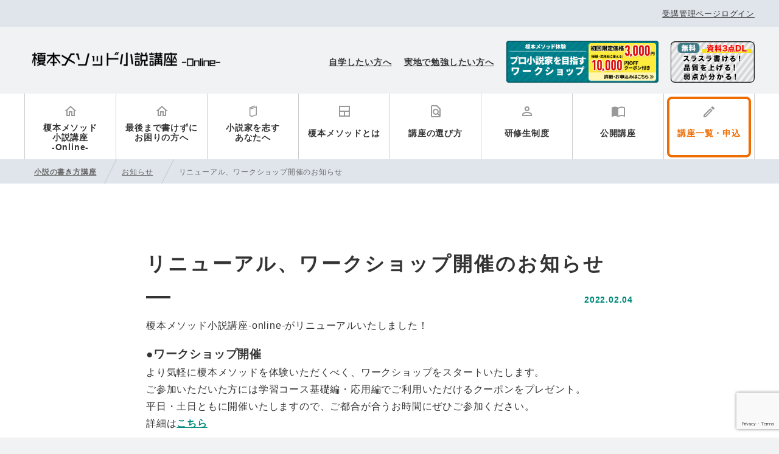

--- FILE ---
content_type: text/html; charset=UTF-8
request_url: https://enomotomethod.jp/news/%E3%83%AA%E3%83%8B%E3%83%A5%E3%83%BC%E3%82%A2%E3%83%AB%E3%80%81%E3%83%AF%E3%83%BC%E3%82%AF%E3%82%B7%E3%83%A7%E3%83%83%E3%83%97%E9%96%8B%E5%82%AC%E3%81%AE%E3%81%8A%E7%9F%A5%E3%82%89%E3%81%9B/
body_size: 11577
content:
<!DOCTYPE html>
<html lang="ja">

	<head>
		<meta charset="utf-8">
		<meta name="viewport" content="width=device-width, initial-scale=1">
		<meta name="format-detection" content="telephone=no,address=no,email=no">
					<link rel="apple-touch-icon" href="/apple-touch-icon.png">
				<link rel="alternate" href="/pdf" type="application/pdf">
		<link rel="alternate" href="/feed" type="application/rss+xml">
		<link rel="stylesheet" href="https://enomotomethod.jp/assets/css/slick.css">
		<link rel="stylesheet" href="https://enomotomethod.jp/assets/css/style.css?ver=210226">
		
		
		<!-- Google Tag Manager -->
		<script>(function(w,d,s,l,i){w[l]=w[l]||[];w[l].push({'gtm.start':
		new Date().getTime(),event:'gtm.js'});var f=d.getElementsByTagName(s)[0],
		j=d.createElement(s),dl=l!='dataLayer'?'&l='+l:'';j.async=true;j.src=
		'https://www.googletagmanager.com/gtm.js?id='+i+dl;f.parentNode.insertBefore(j,f);
		})(window,document,'script','dataLayer','GTM-KRXZQTH');</script>
		<!-- End Google Tag Manager -->
		<script async custom-element="amp-link-rewriter" src="https://cdn.ampproject.org/v0/amp-link-rewriter-0.1.js"></script>
		
		<!-- All in One SEO 4.9.3 - aioseo.com -->
		<link media="all" href="https://enomotomethod.jp/cms/wp-content/cache/autoptimize/css/autoptimize_18be6d987bf98a5e5747a61698cb5fba.css" rel="stylesheet" /><title>リニューアル、ワークショップ開催のお知らせ | 小説家デビューを叶える書き方を指導｜榎本メソッド小説講座オンライン</title>
	<meta name="description" content="榎本メソッド小説講座-online-がリニューアルいたしました！ ●ワークショップ開催 より気軽に榎本メソッド" />
	<meta name="robots" content="max-image-preview:large" />
	<meta name="author" content="enomotoEditor"/>
	<link rel="canonical" href="https://enomotomethod.jp/news/%e3%83%aa%e3%83%8b%e3%83%a5%e3%83%bc%e3%82%a2%e3%83%ab%e3%80%81%e3%83%af%e3%83%bc%e3%82%af%e3%82%b7%e3%83%a7%e3%83%83%e3%83%97%e9%96%8b%e5%82%ac%e3%81%ae%e3%81%8a%e7%9f%a5%e3%82%89%e3%81%9b/" />
	<meta name="generator" content="All in One SEO (AIOSEO) 4.9.3" />
		<meta property="og:locale" content="ja_JP" />
		<meta property="og:site_name" content="榎本メソッド小説講座オンライン" />
		<meta property="og:type" content="article" />
		<meta property="og:title" content="リニューアル、ワークショップ開催のお知らせ | 小説家デビューを叶える書き方を指導｜榎本メソッド小説講座オンライン" />
		<meta property="og:description" content="榎本メソッド小説講座-online-がリニューアルいたしました！ ●ワークショップ開催 より気軽に榎本メソッド" />
		<meta property="og:url" content="https://enomotomethod.jp/news/%e3%83%aa%e3%83%8b%e3%83%a5%e3%83%bc%e3%82%a2%e3%83%ab%e3%80%81%e3%83%af%e3%83%bc%e3%82%af%e3%82%b7%e3%83%a7%e3%83%83%e3%83%97%e9%96%8b%e5%82%ac%e3%81%ae%e3%81%8a%e7%9f%a5%e3%82%89%e3%81%9b/" />
		<meta property="og:image" content="https://enomotomethod.jp/cms/wp-content/uploads/2020/11/ogp.png" />
		<meta property="og:image:secure_url" content="https://enomotomethod.jp/cms/wp-content/uploads/2020/11/ogp.png" />
		<meta property="og:image:width" content="1200" />
		<meta property="og:image:height" content="630" />
		<meta property="article:published_time" content="2022-02-04T00:00:50+00:00" />
		<meta property="article:modified_time" content="2022-03-31T05:40:41+00:00" />
		<meta name="twitter:card" content="summary_large_image" />
		<meta name="twitter:title" content="リニューアル、ワークショップ開催のお知らせ | 小説家デビューを叶える書き方を指導｜榎本メソッド小説講座オンライン" />
		<meta name="twitter:description" content="榎本メソッド小説講座-online-がリニューアルいたしました！ ●ワークショップ開催 より気軽に榎本メソッド" />
		<meta name="twitter:image" content="https://enomotomethod.jp/cms/wp-content/uploads/2020/11/ogp.png" />
		<script type="application/ld+json" class="aioseo-schema">
			{"@context":"https:\/\/schema.org","@graph":[{"@type":"Article","@id":"https:\/\/enomotomethod.jp\/news\/%e3%83%aa%e3%83%8b%e3%83%a5%e3%83%bc%e3%82%a2%e3%83%ab%e3%80%81%e3%83%af%e3%83%bc%e3%82%af%e3%82%b7%e3%83%a7%e3%83%83%e3%83%97%e9%96%8b%e5%82%ac%e3%81%ae%e3%81%8a%e7%9f%a5%e3%82%89%e3%81%9b\/#article","name":"\u30ea\u30cb\u30e5\u30fc\u30a2\u30eb\u3001\u30ef\u30fc\u30af\u30b7\u30e7\u30c3\u30d7\u958b\u50ac\u306e\u304a\u77e5\u3089\u305b | \u5c0f\u8aac\u5bb6\u30c7\u30d3\u30e5\u30fc\u3092\u53f6\u3048\u308b\u66f8\u304d\u65b9\u3092\u6307\u5c0e\uff5c\u698e\u672c\u30e1\u30bd\u30c3\u30c9\u5c0f\u8aac\u8b1b\u5ea7\u30aa\u30f3\u30e9\u30a4\u30f3","headline":"\u30ea\u30cb\u30e5\u30fc\u30a2\u30eb\u3001\u30ef\u30fc\u30af\u30b7\u30e7\u30c3\u30d7\u958b\u50ac\u306e\u304a\u77e5\u3089\u305b","author":{"@id":"https:\/\/enomotomethod.jp\/author\/enomotoeditor\/#author"},"publisher":{"@id":"https:\/\/enomotomethod.jp\/#organization"},"datePublished":"2022-02-04T09:00:50+09:00","dateModified":"2022-03-31T14:40:41+09:00","inLanguage":"ja","mainEntityOfPage":{"@id":"https:\/\/enomotomethod.jp\/news\/%e3%83%aa%e3%83%8b%e3%83%a5%e3%83%bc%e3%82%a2%e3%83%ab%e3%80%81%e3%83%af%e3%83%bc%e3%82%af%e3%82%b7%e3%83%a7%e3%83%83%e3%83%97%e9%96%8b%e5%82%ac%e3%81%ae%e3%81%8a%e7%9f%a5%e3%82%89%e3%81%9b\/#webpage"},"isPartOf":{"@id":"https:\/\/enomotomethod.jp\/news\/%e3%83%aa%e3%83%8b%e3%83%a5%e3%83%bc%e3%82%a2%e3%83%ab%e3%80%81%e3%83%af%e3%83%bc%e3%82%af%e3%82%b7%e3%83%a7%e3%83%83%e3%83%97%e9%96%8b%e5%82%ac%e3%81%ae%e3%81%8a%e7%9f%a5%e3%82%89%e3%81%9b\/#webpage"},"articleSection":"\u304a\u77e5\u3089\u305b"},{"@type":"BreadcrumbList","@id":"https:\/\/enomotomethod.jp\/news\/%e3%83%aa%e3%83%8b%e3%83%a5%e3%83%bc%e3%82%a2%e3%83%ab%e3%80%81%e3%83%af%e3%83%bc%e3%82%af%e3%82%b7%e3%83%a7%e3%83%83%e3%83%97%e9%96%8b%e5%82%ac%e3%81%ae%e3%81%8a%e7%9f%a5%e3%82%89%e3%81%9b\/#breadcrumblist","itemListElement":[{"@type":"ListItem","@id":"https:\/\/enomotomethod.jp#listItem","position":1,"name":"Home","item":"https:\/\/enomotomethod.jp","nextItem":{"@type":"ListItem","@id":"https:\/\/enomotomethod.jp#listItem","name":"\u6295\u7a3f"}},{"@type":"ListItem","@id":"https:\/\/enomotomethod.jp#listItem","position":2,"name":"\u6295\u7a3f","item":"https:\/\/enomotomethod.jp","nextItem":{"@type":"ListItem","@id":"https:\/\/enomotomethod.jp\/news\/#listItem","name":"\u304a\u77e5\u3089\u305b"},"previousItem":{"@type":"ListItem","@id":"https:\/\/enomotomethod.jp#listItem","name":"Home"}},{"@type":"ListItem","@id":"https:\/\/enomotomethod.jp\/news\/#listItem","position":3,"name":"\u304a\u77e5\u3089\u305b","item":"https:\/\/enomotomethod.jp\/news\/","nextItem":{"@type":"ListItem","@id":"https:\/\/enomotomethod.jp\/news\/%e3%83%aa%e3%83%8b%e3%83%a5%e3%83%bc%e3%82%a2%e3%83%ab%e3%80%81%e3%83%af%e3%83%bc%e3%82%af%e3%82%b7%e3%83%a7%e3%83%83%e3%83%97%e9%96%8b%e5%82%ac%e3%81%ae%e3%81%8a%e7%9f%a5%e3%82%89%e3%81%9b\/#listItem","name":"\u30ea\u30cb\u30e5\u30fc\u30a2\u30eb\u3001\u30ef\u30fc\u30af\u30b7\u30e7\u30c3\u30d7\u958b\u50ac\u306e\u304a\u77e5\u3089\u305b"},"previousItem":{"@type":"ListItem","@id":"https:\/\/enomotomethod.jp#listItem","name":"\u6295\u7a3f"}},{"@type":"ListItem","@id":"https:\/\/enomotomethod.jp\/news\/%e3%83%aa%e3%83%8b%e3%83%a5%e3%83%bc%e3%82%a2%e3%83%ab%e3%80%81%e3%83%af%e3%83%bc%e3%82%af%e3%82%b7%e3%83%a7%e3%83%83%e3%83%97%e9%96%8b%e5%82%ac%e3%81%ae%e3%81%8a%e7%9f%a5%e3%82%89%e3%81%9b\/#listItem","position":4,"name":"\u30ea\u30cb\u30e5\u30fc\u30a2\u30eb\u3001\u30ef\u30fc\u30af\u30b7\u30e7\u30c3\u30d7\u958b\u50ac\u306e\u304a\u77e5\u3089\u305b","previousItem":{"@type":"ListItem","@id":"https:\/\/enomotomethod.jp\/news\/#listItem","name":"\u304a\u77e5\u3089\u305b"}}]},{"@type":"Organization","@id":"https:\/\/enomotomethod.jp\/#organization","name":"\u5c0f\u8aac\u5bb6\u30c7\u30d3\u30e5\u30fc\u3092\u53f6\u3048\u308b\u66f8\u304d\u65b9\u3092\u6307\u5c0e\uff5c\u698e\u672c\u30e1\u30bd\u30c3\u30c9\u5c0f\u8aac\u8b1b\u5ea7\u30aa\u30f3\u30e9\u30a4\u30f3","url":"https:\/\/enomotomethod.jp\/"},{"@type":"Person","@id":"https:\/\/enomotomethod.jp\/author\/enomotoeditor\/#author","url":"https:\/\/enomotomethod.jp\/author\/enomotoeditor\/","name":"enomotoEditor","image":{"@type":"ImageObject","@id":"https:\/\/enomotomethod.jp\/news\/%e3%83%aa%e3%83%8b%e3%83%a5%e3%83%bc%e3%82%a2%e3%83%ab%e3%80%81%e3%83%af%e3%83%bc%e3%82%af%e3%82%b7%e3%83%a7%e3%83%83%e3%83%97%e9%96%8b%e5%82%ac%e3%81%ae%e3%81%8a%e7%9f%a5%e3%82%89%e3%81%9b\/#authorImage","url":"https:\/\/secure.gravatar.com\/avatar\/30ee20c35f62142c56c518c856b30fdc?s=96&d=mm&r=g","width":96,"height":96,"caption":"enomotoEditor"}},{"@type":"WebPage","@id":"https:\/\/enomotomethod.jp\/news\/%e3%83%aa%e3%83%8b%e3%83%a5%e3%83%bc%e3%82%a2%e3%83%ab%e3%80%81%e3%83%af%e3%83%bc%e3%82%af%e3%82%b7%e3%83%a7%e3%83%83%e3%83%97%e9%96%8b%e5%82%ac%e3%81%ae%e3%81%8a%e7%9f%a5%e3%82%89%e3%81%9b\/#webpage","url":"https:\/\/enomotomethod.jp\/news\/%e3%83%aa%e3%83%8b%e3%83%a5%e3%83%bc%e3%82%a2%e3%83%ab%e3%80%81%e3%83%af%e3%83%bc%e3%82%af%e3%82%b7%e3%83%a7%e3%83%83%e3%83%97%e9%96%8b%e5%82%ac%e3%81%ae%e3%81%8a%e7%9f%a5%e3%82%89%e3%81%9b\/","name":"\u30ea\u30cb\u30e5\u30fc\u30a2\u30eb\u3001\u30ef\u30fc\u30af\u30b7\u30e7\u30c3\u30d7\u958b\u50ac\u306e\u304a\u77e5\u3089\u305b | \u5c0f\u8aac\u5bb6\u30c7\u30d3\u30e5\u30fc\u3092\u53f6\u3048\u308b\u66f8\u304d\u65b9\u3092\u6307\u5c0e\uff5c\u698e\u672c\u30e1\u30bd\u30c3\u30c9\u5c0f\u8aac\u8b1b\u5ea7\u30aa\u30f3\u30e9\u30a4\u30f3","description":"\u698e\u672c\u30e1\u30bd\u30c3\u30c9\u5c0f\u8aac\u8b1b\u5ea7-online-\u304c\u30ea\u30cb\u30e5\u30fc\u30a2\u30eb\u3044\u305f\u3057\u307e\u3057\u305f\uff01 \u25cf\u30ef\u30fc\u30af\u30b7\u30e7\u30c3\u30d7\u958b\u50ac \u3088\u308a\u6c17\u8efd\u306b\u698e\u672c\u30e1\u30bd\u30c3\u30c9","inLanguage":"ja","isPartOf":{"@id":"https:\/\/enomotomethod.jp\/#website"},"breadcrumb":{"@id":"https:\/\/enomotomethod.jp\/news\/%e3%83%aa%e3%83%8b%e3%83%a5%e3%83%bc%e3%82%a2%e3%83%ab%e3%80%81%e3%83%af%e3%83%bc%e3%82%af%e3%82%b7%e3%83%a7%e3%83%83%e3%83%97%e9%96%8b%e5%82%ac%e3%81%ae%e3%81%8a%e7%9f%a5%e3%82%89%e3%81%9b\/#breadcrumblist"},"author":{"@id":"https:\/\/enomotomethod.jp\/author\/enomotoeditor\/#author"},"creator":{"@id":"https:\/\/enomotomethod.jp\/author\/enomotoeditor\/#author"},"datePublished":"2022-02-04T09:00:50+09:00","dateModified":"2022-03-31T14:40:41+09:00"},{"@type":"WebSite","@id":"https:\/\/enomotomethod.jp\/#website","url":"https:\/\/enomotomethod.jp\/","name":"\u5c0f\u8aac\u5bb6\u30c7\u30d3\u30e5\u30fc\u3092\u53f6\u3048\u308b\u66f8\u304d\u65b9\u3092\u6307\u5c0e\uff5c\u698e\u672c\u30e1\u30bd\u30c3\u30c9\u5c0f\u8aac\u8b1b\u5ea7\u30aa\u30f3\u30e9\u30a4\u30f3","inLanguage":"ja","publisher":{"@id":"https:\/\/enomotomethod.jp\/#organization"}}]}
		</script>
		<!-- All in One SEO -->

<link rel='dns-prefetch' href='//www.google.com' />
<link rel='dns-prefetch' href='//s.w.org' />
<link rel="alternate" type="application/rss+xml" title="小説家デビューを叶える書き方を指導｜榎本メソッド小説講座オンライン &raquo; リニューアル、ワークショップ開催のお知らせ のコメントのフィード" href="https://enomotomethod.jp/news/%e3%83%aa%e3%83%8b%e3%83%a5%e3%83%bc%e3%82%a2%e3%83%ab%e3%80%81%e3%83%af%e3%83%bc%e3%82%af%e3%82%b7%e3%83%a7%e3%83%83%e3%83%97%e9%96%8b%e5%82%ac%e3%81%ae%e3%81%8a%e7%9f%a5%e3%82%89%e3%81%9b/feed/" />
<script type="text/javascript">
window._wpemojiSettings = {"baseUrl":"https:\/\/s.w.org\/images\/core\/emoji\/13.1.0\/72x72\/","ext":".png","svgUrl":"https:\/\/s.w.org\/images\/core\/emoji\/13.1.0\/svg\/","svgExt":".svg","source":{"concatemoji":"https:\/\/enomotomethod.jp\/cms\/wp-includes\/js\/wp-emoji-release.min.js?ver=5.9.12"}};
/*! This file is auto-generated */
!function(e,a,t){var n,r,o,i=a.createElement("canvas"),p=i.getContext&&i.getContext("2d");function s(e,t){var a=String.fromCharCode;p.clearRect(0,0,i.width,i.height),p.fillText(a.apply(this,e),0,0);e=i.toDataURL();return p.clearRect(0,0,i.width,i.height),p.fillText(a.apply(this,t),0,0),e===i.toDataURL()}function c(e){var t=a.createElement("script");t.src=e,t.defer=t.type="text/javascript",a.getElementsByTagName("head")[0].appendChild(t)}for(o=Array("flag","emoji"),t.supports={everything:!0,everythingExceptFlag:!0},r=0;r<o.length;r++)t.supports[o[r]]=function(e){if(!p||!p.fillText)return!1;switch(p.textBaseline="top",p.font="600 32px Arial",e){case"flag":return s([127987,65039,8205,9895,65039],[127987,65039,8203,9895,65039])?!1:!s([55356,56826,55356,56819],[55356,56826,8203,55356,56819])&&!s([55356,57332,56128,56423,56128,56418,56128,56421,56128,56430,56128,56423,56128,56447],[55356,57332,8203,56128,56423,8203,56128,56418,8203,56128,56421,8203,56128,56430,8203,56128,56423,8203,56128,56447]);case"emoji":return!s([10084,65039,8205,55357,56613],[10084,65039,8203,55357,56613])}return!1}(o[r]),t.supports.everything=t.supports.everything&&t.supports[o[r]],"flag"!==o[r]&&(t.supports.everythingExceptFlag=t.supports.everythingExceptFlag&&t.supports[o[r]]);t.supports.everythingExceptFlag=t.supports.everythingExceptFlag&&!t.supports.flag,t.DOMReady=!1,t.readyCallback=function(){t.DOMReady=!0},t.supports.everything||(n=function(){t.readyCallback()},a.addEventListener?(a.addEventListener("DOMContentLoaded",n,!1),e.addEventListener("load",n,!1)):(e.attachEvent("onload",n),a.attachEvent("onreadystatechange",function(){"complete"===a.readyState&&t.readyCallback()})),(n=t.source||{}).concatemoji?c(n.concatemoji):n.wpemoji&&n.twemoji&&(c(n.twemoji),c(n.wpemoji)))}(window,document,window._wpemojiSettings);
</script>

	




<link rel="https://api.w.org/" href="https://enomotomethod.jp/wp-json/" /><link rel="alternate" type="application/json" href="https://enomotomethod.jp/wp-json/wp/v2/posts/1207" /><link rel="EditURI" type="application/rsd+xml" title="RSD" href="https://enomotomethod.jp/cms/xmlrpc.php?rsd" />
<link rel="wlwmanifest" type="application/wlwmanifest+xml" href="https://enomotomethod.jp/cms/wp-includes/wlwmanifest.xml" /> 
<meta name="generator" content="WordPress 5.9.12" />
<link rel='shortlink' href='https://enomotomethod.jp/?p=1207' />

<link rel="icon" href="https://enomotomethod.jp/cms/wp-content/uploads/2020/11/cropped-favicon2-32x32.png" sizes="32x32" />
<link rel="icon" href="https://enomotomethod.jp/cms/wp-content/uploads/2020/11/cropped-favicon2-192x192.png" sizes="192x192" />
<link rel="apple-touch-icon" href="https://enomotomethod.jp/cms/wp-content/uploads/2020/11/cropped-favicon2-180x180.png" />
<meta name="msapplication-TileImage" content="https://enomotomethod.jp/cms/wp-content/uploads/2020/11/cropped-favicon2-270x270.png" />
<!-- Global site tag (gtag.js) - Google Ads: 384406673 -->
<script async src="https://www.googletagmanager.com/gtag/js?id=AW-384406673"></script>
<script>
  window.dataLayer = window.dataLayer || [];
  function gtag(){dataLayer.push(arguments);}
  gtag('js', new Date());

  gtag('config', 'AW-384406673');
</script>
	</head>

	<body>
		<!-- Google Tag Manager (noscript) -->
		<noscript><iframe src="https://www.googletagmanager.com/ns.html?id=GTM-KRXZQTH"
		height="0" width="0" style="display:none;visibility:hidden"></iframe></noscript>
		<!-- End Google Tag Manager (noscript) -->
		<amp-link-rewriter layout="nodisplay">
		  <script type="application/json">
		    {
		      "output": "https://lsr.valuecommerce.com/ard?p=${vc_pid}&u=${href}&vcptn=${vc_ptn}&s=SOURCE_URL&r=DOCUMENT_REFERRER",
		      "vars": { "vc_pid": "886889015", "vc_ptn": "ampls" }
		    }
		  </script>
		</amp-link-rewriter>
		<div class="wrapper" id="wrapper">
			<div class="systemInfo">
				<div class="contentBox">
					<a href="/course/my-account/">受講管理ページログイン</a>
				</div>
			</div>
			<header class="headerTop">
				<p class="headerTop__brandName"><a class="clearText" href="https://enomotomethod.jp">榎本メソッド小説講座</a></p>
				<ul class="headerTop__contactBox hideSp">
					<li><a href="https://enomotomethod.jp/textbook/" class="underLine bold textS">自学したい方へ</a></li>
					<li><a href="https://enomotomethod.jp/school/" class="underLine bold textS">実地で勉強したい方へ</a></li>
					<!--<li>
						<a class="header__ctaBanner" target="_blank" rel="noopener noreferrer" href="https://enomotomethod.jp/download/">
							<img src="/assets/image/bnr/banner_header_download.png" alt="こんな私でも小説家になれますか？">
						</a>
					</li>-->
					<li>
						<a class="header__ctaBanner" href="https://enomotomethod.jp/workshop/">
							<img src="/assets/image/bnr/banner_header_workshop2025225.png" alt="榎本メソッド体験ワークショップ">
						</a>
					</li>
					<li>
						<a class="" href="https://enomotomethod.jp/download/">
							<img src="/assets/image/bnr/banner_header_download_sp.png" style="height: 68px; width: auto;" alt="無料ダウンロード">
						</a>
					</li>
					<!-- <li><a class="ws-frameBtn" href="https://enomotomethod.jp/download/"> 
							<div class="ws-frameBtn__lead">無料ダウンロード</div>
							<p>榎本メソッドプロットシート</p>
						</a>
					</li>-->
									</ul>
			</header>
			<nav class="GNav">
				<div class="GNav__menuOpenBtn" id="js_gnavMenu-openBtn"><span></span><span></span><span></span>
					<p class="GNav__menuBtnMenu">MENU</p>
				</div>
				<div class="GNav__menu cf">
					<div class="GNav__menuCloseBtn" id="js_gnavMenu-closeBtn"></div>
					<ul class="mainMenu">
						<li class="mainMenu__list hidePc --sysLogin"><a class="topList home icon icon_student taCPc" href="/course/my-account/">受講管理ページログイン</a></li>
						<li class="mainMenu__list"><a class="topList home icon icon_home taCPc" href="https://enomotomethod.jp/about/">榎本メソッド<br class="hideSp">小説講座<br class="hideSp">-Online-</a></li>
						<li class="mainMenu__list"><a class="topList home icon icon_home taCPc" href="https://enomotomethod.jp/workshop/">最後まで書けずに<br class="hideSp">お困りの方へ</a></li>
						<li class="mainMenu__list"><a class="topList home icon icon_aspire" href="https://enomotomethod.jp/aspire/">小説家を志す<br class="hideSp">あなたへ</a></li>
						<li class="mainMenu__list"><a class="topList icon icon_method" href="https://enomotomethod.jp/method/">榎本メソッドとは</a></li>
						<li class="mainMenu__list"><a class="topList icon icon_institute" href="https://enomotomethod.jp/institute/">講座の選び方</a></li>
						<li class="mainMenu__list"><a class="topList icon icon_student" href="https://enomotomethod.jp/student/">研修生制度</a></li>
						<li class="mainMenu__list"><a class="topList icon icon_course" href="https://enomotomethod.jp/column/">公開講座</a></li>
						<li class="mainMenu__list"><a class="topList apply icon icon_apply" href="https://enomotomethod.jp/course/">講座一覧・申込</a></li>
						<li class="hidePc">
							<div id="js_gnavMenu-closeSub"><span class="GNav__menuLink -close hidePc"> メニューを閉じる</span></div>
						</li>
					</ul>
				</div>
			</nav>

						<!-- パンくずリスト -->
        	<section>
            	<div class="breadcrumb">
                	<div class="contentBox" typeof="BreadcrumbList" vocab="http://schema.org/">
                    	<span property="itemListElement" typeof="ListItem"><a property="item" typeof="WebPage" title="Go to 小説家デビューを叶える書き方を指導｜榎本メソッド小説講座オンライン." href="https://enomotomethod.jp" class="home" ><span property="name">小説の書き方講座</span></a><meta property="position" content="1"></span><span property="itemListElement" typeof="ListItem"><a property="item" typeof="WebPage" title="Go to the お知らせ category archives." href="https://enomotomethod.jp/news/" class="taxonomy category" ><span property="name">お知らせ</span></a><meta property="position" content="2"></span><span property="itemListElement" typeof="ListItem"><span property="name" class="post post-post current-item">リニューアル、ワークショップ開催のお知らせ</span><meta property="url" content="https://enomotomethod.jp/news/%e3%83%aa%e3%83%8b%e3%83%a5%e3%83%bc%e3%82%a2%e3%83%ab%e3%80%81%e3%83%af%e3%83%bc%e3%82%af%e3%82%b7%e3%83%a7%e3%83%83%e3%83%97%e9%96%8b%e5%82%ac%e3%81%ae%e3%81%8a%e7%9f%a5%e3%82%89%e3%81%9b/"><meta property="position" content="3"></span>                	</div>
            	</div>
        	</section>
        	<!-- /パンくずリスト -->
			
<!-- contents -->
<section class="whiteBg">
  <div class="contentBoxM ptL pbXL">

      
         <div class="cmsContents">
            <h1>リニューアル、ワークショップ開催のお知らせ</h1><p class="time">2022.02.04</p>
            <p>榎本メソッド小説講座-online-がリニューアルいたしました！</p>
<p><span style="font-size: 14pt;"><b>●ワークショップ開催</b></span><br />
より気軽に榎本メソッドを体験いただくべく、ワークショップをスタートいたします。<br />
ご参加いただいた方には学習コース基礎編・応用編でご利用いただけるクーポンをプレゼント。<br />
平日・土日ともに開催いたしますので、ご都合が合うお時間にぜひご参加ください。<br />
詳細は<a href="https://enomotomethod.jp/course/product/trial_workshop/">こちら</a></p>
<p>&nbsp;</p>
<p><span style="font-size: 14pt;"><b>●榎本メソッドオリジナルプロットシート無料ダウンロード</b></span><br />
シートに従って書き込んでいただくだけでプロットが出来上がるオリジナルプロットシートを無料でダウンロードいただけます。<br />
<a href="https://enomotomethod.jp/download/">ダウンロードページ</a></p>
<p>また、書き込んでいただいだシートを講師が拝見し、講評をお送りするコースもございます。<br />
プロ視点のアドバイスをお気軽に体験いただけますのでぜひご利用ください。<br />
詳細は<a href="https://enomotomethod.jp/course/product/trial/">こちら</a></p>
<p>&nbsp;</p>
<p><span style="font-size: 14pt;"><b>●Twitterもリニューアル！</b></span><br />
これまで小説創作に役立つトピックスを毎日投稿してまいりましたが、さらにパワーアップします。<br />
榎本事務所スタッフであり、自身も小説家志望者であるSが自身の悩みや疑問をツイート。講師陣がお答えいたします。<br />
こちらもぜひフォローください。<br />
<a href="https://twitter.com/enomoto_online" target="_blank" rel="noopener">榎本メソッド小説講座Twitter</a></p>
<p>今後とも榎本メソッド小説講座-online-をどうぞよろしくお願いいたします。</p>
         </div>
         <div class="singlePagenation">
            <div class="singlePagenation__prev">
                « <a href="https://enomotomethod.jp/news/%e3%80%8e%e7%89%a9%e8%aa%9e%e3%82%92%e4%bd%9c%e3%82%8b%e4%ba%ba%e3%81%ae%e3%81%9f%e3%82%81%e3%81%ae-%e4%b8%96%e7%95%8c%e8%a6%b3%e8%a8%ad%e5%ae%9a%e3%83%8e%e3%83%bc%e3%83%88%e3%80%8f%ef%bc%93%e5%88%b7/" rel="prev">前の記事へ</a>            </div>
            <div class="singlePagenation__next">
                <a href="https://enomotomethod.jp/news/%e3%80%8e%e7%89%a9%e8%aa%9e%e3%82%92%e4%bd%9c%e3%82%8b%e4%ba%ba%e3%81%ae%e3%81%9f%e3%82%81%e3%81%ae-%e4%b8%96%e7%95%8c%e8%a6%b3%e8%a8%ad%e5%ae%9a%e3%83%8e%e3%83%bc%e3%83%88%e3%80%8f4%e5%88%b7%e5%87%ba/" rel="next">次の記事へ</a> »            </div>
        </div>

      <section class="">
    <div class="pbS ptXS">
        <div class="columnBottomABack">
            <p class="columnBottomABack__text">この記事は<strong>小説家デビューを目指す方</strong>を対象に作られた<strong>小説の書き方公開講座</strong>です。<br>幅広いテーマで書かれた数多くの記事を<strong>無料でお読みいただけます</strong>。</p>
            <p><a href="https://enomotomethod.jp/column/" class="columnBottomABack__btn">公開講座の目次をみる</a></p>
        </div>
        <hr class="mtL mbL">
		<div style="padding:15px; border:10px solid #ddfc88;">
        <p class="textXL bold">プロ小説家志望のあなたへ</p>
        <p class="mtM lhLL">小さな頃からずっと小説が好きで、自分でも書きたいのになかなか最後まで書けなくて……と、悩む小説家志望者のK子さん。小説家になりたいけれど自分には才能がないのではとモヤモヤした日々を過ごしているそう。そこで今回はAmazonランキング第1位を獲得した「物語を作る人のための 世界観設定ノート」の著者、鳥居彩音さんにお悩みを聞いてもらうことにしたようです。<br>今回はその様子を榎本メソッド公開講座の編集部がレポートしました！</p>
        <div class="mtM">
            <a href="/sp_contents01/"><img src="/assets/image/bnr/banner_spcontents.png" alt="こんな私でも小説家になれますか？" class="autoImg lgPc shadow"></a>
        </div>
		</div>
    </div>
</section>
<section class="">
    <div class="pbS ptXS">
        <hr class="mtL mbL">
        <p class="textXL bold mtM">榎本メソッド小説講座 -Online- のご案内</p>
        <p class="mtM lhLL">お読みいただいているページは、現場で活躍する小説家・編集者・専門学校講師が講師を務める、小説家デビューを目的としたオンライン講座「榎本メソッド小説講座 -Online-」の公開講座です。小説家デビューに向けてより深く体系的に学習したい、現役プロの講評を受けてみたいといった方は、是非本編の受講をご検討ください。</p>
        
        <div class="mtL divide">
            <div class="divide__box2">
                <a href="/" class="frameBox pdBoxLPc pdBoxMSp">
                    <p class="bold textLL">榎本メソッド小説講座<br> -Online-のご紹介</p>
                    <p class="frameBox__text mtS textSPc textMSp lhXL">当講座の内容や特徴をご紹介します。長年小説家志望者の指導を行い、多数の志望者をデビューまで導いた榎本事務所が提唱する「榎本メソッド」に基づいた指導が受けられる講座です。</p>
                    <div class="frameBox__link"><p class="icon icon_arrow-right bold bottomLine long">詳細を読む</p></div>
                </a>
            </div>
            <div class="divide__box2 mtMSp">
                <a href="https://enomotomethod.jp/course/" class="frameBox pdBoxLPc pdBoxMSp">
                    <p class="bold textLL">講座一覧・お申し込み</p>
                    <p class="frameBox__text mtS textSPc textMSp lhXL">具体的な講座をご紹介します。目的やご自身のレベル・講座内容によって、受講するコースを自由に選択できます。こちらからお申し込み可能です。</p>
                    <div class="frameBox__link"><p class="icon icon_arrow-right bold bottomLine long">詳細を読む</p></div>
                </a>
            </div>
        </div>
    </div>
</section>
</div>
</section>


<!-- /contents -->

<!-- フッター -->
<footer class="Footer" id="Footer">
		<div class="floatingBnr__wrap" id="floatingBnr">
		<a class="hideSp" href="/counseling/" target="_blank" rel="noopener noreferrer">
			<img src="/assets/image/bnr/banner_floating_consultation.png" alt="個別受講相談受付中">
		</a>
	</div>
	<div class="fixedfooter" id="FixedFt">
		<div class="footContact__frame">
			<div class="footContact contentBoxLPc">
				<ul>
					<li class="footer__ctaBanner">
						<a class="hideSp icon icon_bracket-right bold textSSp" href="https://enomotomethod.jp/">講座紹介<br class="hidePc"></a>
						<a class="hideSp icon icon_bracket-right bold textSSp" href="https://enomotomethod.jp/course/">講座一覧・申込<br class="hidePc"></a>
						<a class="hidePc footer__ctaBannerLink" target="_blank" rel="noopener noreferrer" href="/counseling/">
							<img src="/assets/image/bnr/banner_consultation_sp.png">
						</a>
					</li>
					<li class="footer__ctaBanner">
						<!--<a class="hideSp footer__ctaBannerLink" target="_blank" rel="noopener noreferrer" href="https://enomotomethod.jp/download/">
							<img src="/assets/image/bnr/banner_header_download.png">
						</a>-->
						<a class="hidePc footer__ctaBannerLink" target="_blank" rel="noopener noreferrer" href="https://enomotomethod.jp/download/">
							<img src="/assets/image/bnr/banner_header_download_sp.png">
						</a>
					</li>
					<li class="footer__ctaBanner">
						<a class="hideSp footer__ctaBannerLink" href="https://enomotomethod.jp/course/product/trial_workshop_sale/">
							<img src="/assets/image/bnr/banner_header_workshop2025225.png">
						</a>
						<a class="hidePc footer__ctaBannerLink" href="https://enomotomethod.jp/_course/workshop_detail/">
							<img src="/assets/image/bnr/banner_header_workshop_sp2025225.png">
						</a>
					</li>
				</ul>
				<p class="footContact__btn-top"><a href="">Topへ</a></p>
			</div>
			<div class="footContact__Text contentBoxLPc hidePc">
				<ul>
					<li class="footer__ctaText">
						<a class="icon icon_bracket-right bold textSSp" href="https://enomotomethod.jp/">講座紹介<br class="hidePc"></a>

					</li>
					<li class="footer__ctaText">
						<a class="icon icon_bracket-right bold textSSp" href="https://enomotomethod.jp/course/">講座一覧・申込<br class="hidePc"></a>
					</li>

				</ul>
			</div>
		</div>
	</div>

	<div class="Footer__body">
		<div class="ftsmap">
			<div class="fBoxPc cf">
				<div class="f1of4Pc">
					<ul>
						<li><a href="https://enomotomethod.jp">小説家育成オンライン講座</a></li>
						<li><a href="https://enomotomethod.jp/workshop">最後まで書けずにお困りのあなたへ</a></li>
						<li><a href="https://enomotomethod.jp/aspire/">小説家を志すあなたへ</a></li>
						<li><a href="https://enomotomethod.jp/method/">榎本メソッドとは</a></li>
						<li><a href="https://enomotomethod.jp/institute/">講座の選び方</a></li>
						<li><a href="https://enomotomethod.jp/student/">研修生制度</a></li>
						<li><a href="https://enomotomethod.jp/textbook/">自学したい方へ</a></li>
						<li><a href="https://enomotomethod.jp/school/">実地で勉強したい方へ</a></li>
						<li><a href="https://enomotomethod.jp/download/">榎本メソッドプロットシートダウンロード</a></li>
					</ul>
					<hr class="mtL mbL hidePc" />
				</div>
				<div class="f1of4Pc">
					<ul>
						<li><a href="https://enomotomethod.jp/course/">講座一覧・申込</a></li>
						<li>
							<p class="textSPc textMSp grayDark">お試しトライアル</p>
						</li>
						<li><a class="textSPc textMSp" href="/course/product/trial_workshop/">榎本メソッド体験ワークショップ</a></li>
						<li>
						<li><a class="textSPc textMSp" href="/course/product/trial/">榎本メソッドオリジナルプロットシート講評コース</a></li>
						<li>
							<p class="textSPc textMSp grayDark">学習コース</p>
						</li>
						<li><a class="textSPc textMSp" href="/course/product/learning-basic/">基礎編</a></li>
						<li><a class="textSPc textMSp" href="/course/product/learning-advance/">応用編</a></li>
						<li><a class="textSPc textMSp" href="/course/product/learning-option/">WEB面談</a></li>
						<li>
							<p class="textSPc textMSp grayDark">実践コース</p>
						</li>
						<li><a class="textSPc textMSp" href="/course/product/practice-plot/">プロット講評</a></li>
						<li><a class="textSPc textMSp" href="/course/product/practice-long/">長編講評</a></li>
						<li><a class="textSPc textMSp" href="/course/product/practice-option/">WEB面談</a></li>
						<li>
							<p class="textSPc textMSp grayDark">ワークショップ</p>
						</li>
						<li><a class="textSPc textMSp" href="/course/product/workshop-child/">子どもと考えよう物語の作り方講座</a></li>
					</ul>
					<hr class="mtL mbL hidePc" />
				</div>
				<div class="f1of4Pc">
					<ul>
						<li><a href="/column/">公開講座</a></li>
																					<li><a class="textSPc textMSp" href="https://enomotomethod.jp/column_cat/techniques/">小説の作法｜プロが教えるテクニック・上達のコツ</a>
																			<ul class="Footer__subCatList">
																							<li class="Footer__subCatItem"><a class="textXSPc textSSp" href="https://enomotomethod.jp/column_cat/dialogue/">セリフ</a></li>
																							<li class="Footer__subCatItem"><a class="textXSPc textSSp" href="https://enomotomethod.jp/column_cat/pattern/">パターン・展開</a></li>
																							<li class="Footer__subCatItem"><a class="textXSPc textSSp" href="https://enomotomethod.jp/column_cat/rule/">ルール</a></li>
																							<li class="Footer__subCatItem"><a class="textXSPc textSSp" href="https://enomotomethod.jp/column_cat/improve/">上達方法</a></li>
																							<li class="Footer__subCatItem"><a class="textXSPc textSSp" href="https://enomotomethod.jp/column_cat/start-writing/">書き始め</a></li>
																							<li class="Footer__subCatItem"><a class="textXSPc textSSp" href="https://enomotomethod.jp/column_cat/cant-write/">書けない時の対処法</a></li>
																					</ul>
																	</li>
															<li><a class="textSPc textMSp" href="https://enomotomethod.jp/column_cat/debut-winning/">小説家を目指す｜新人賞の攻略方法</a>
																			<ul class="Footer__subCatList">
																							<li class="Footer__subCatItem"><a class="textXSPc textSSp" href="https://enomotomethod.jp/column_cat/debut-method/">デビュー方法</a></li>
																							<li class="Footer__subCatItem"><a class="textXSPc textSSp" href="https://enomotomethod.jp/column_cat/winning-method/">入選方法</a></li>
																					</ul>
																	</li>
															<li><a class="textSPc textMSp" href="https://enomotomethod.jp/column_cat/write-novel/">文章力を上げる方法｜表現を学ぶ</a>
																			<ul class="Footer__subCatList">
																							<li class="Footer__subCatItem"><a class="textXSPc textSSp" href="https://enomotomethod.jp/column_cat/writing/">文章力</a></li>
																							<li class="Footer__subCatItem"><a class="textXSPc textSSp" href="https://enomotomethod.jp/column_cat/expression/">表現力・文体</a></li>
																							<li class="Footer__subCatItem"><a class="textXSPc textSSp" href="https://enomotomethod.jp/column_cat/vocabulary/">語彙力</a></li>
																					</ul>
																	</li>
															<li><a class="textSPc textMSp" href="https://enomotomethod.jp/column_cat/novelists/">小説家とは？仕事内容や必要な基礎知識</a>
																			<ul class="Footer__subCatList">
																							<li class="Footer__subCatItem"><a class="textXSPc textSSp" href="https://enomotomethod.jp/column_cat/about/">小説家とは</a></li>
																							<li class="Footer__subCatItem"><a class="textXSPc textSSp" href="https://enomotomethod.jp/column_cat/become/">小説家になるには</a></li>
																							<li class="Footer__subCatItem"><a class="textXSPc textSSp" href="https://enomotomethod.jp/column_cat/tools/">小説家の道具</a></li>
																					</ul>
																	</li>
															<li><a class="textSPc textMSp" href="https://enomotomethod.jp/column_cat/make-story/">ストーリーを作る技術｜心を打つ物語を作るには</a>
																			<ul class="Footer__subCatList">
																							<li class="Footer__subCatItem"><a class="textXSPc textSSp" href="https://enomotomethod.jp/column_cat/composition/">ストーリー・構成</a></li>
																							<li class="Footer__subCatItem"><a class="textXSPc textSSp" href="https://enomotomethod.jp/column_cat/idea/">アイデア・ネタ</a></li>
																							<li class="Footer__subCatItem"><a class="textXSPc textSSp" href="https://enomotomethod.jp/column_cat/character/">キャラクター設定</a></li>
																							<li class="Footer__subCatItem"><a class="textXSPc textSSp" href="https://enomotomethod.jp/column_cat/theme/">テーマ・タイトル</a></li>
																							<li class="Footer__subCatItem"><a class="textXSPc textSSp" href="https://enomotomethod.jp/column_cat/plot/">プロット・あらすじ</a></li>
																							<li class="Footer__subCatItem"><a class="textXSPc textSSp" href="https://enomotomethod.jp/column_cat/world-view/">世界観設定</a></li>
																							<li class="Footer__subCatItem"><a class="textXSPc textSSp" href="https://enomotomethod.jp/column_cat/gathering/">情報収集</a></li>
																					</ul>
																	</li>
																		</ul>
											<ul>
							<li>
								<p class="textSPc textMSp grayDark">ジャンル別</p>
								<ul class="Footer__subCatList">
																			<li class="Footer__subCatItem"><a class="textSPc textMSp" href="https://enomotomethod.jp/column_genre/%e6%96%b0%e4%ba%ba%e8%b3%9e/">新人賞</a></li>
																			<li class="Footer__subCatItem"><a class="textSPc textMSp" href="https://enomotomethod.jp/column_genre/%e6%ad%b4%e5%8f%b2%e5%b0%8f%e8%aa%ac/">歴史小説</a></li>
																			<li class="Footer__subCatItem"><a class="textSPc textMSp" href="https://enomotomethod.jp/column_genre/%e6%99%82%e4%bb%a3%e5%b0%8f%e8%aa%ac/">時代小説</a></li>
																			<li class="Footer__subCatItem"><a class="textSPc textMSp" href="https://enomotomethod.jp/column_genre/%e4%bc%9d%e5%a5%87%e5%b0%8f%e8%aa%ac/">伝奇小説</a></li>
																			<li class="Footer__subCatItem"><a class="textSPc textMSp" href="https://enomotomethod.jp/column_genre/action/">アクション小説</a></li>
																			<li class="Footer__subCatItem"><a class="textSPc textMSp" href="https://enomotomethod.jp/column_genre/battle/">バトル小説</a></li>
																			<li class="Footer__subCatItem"><a class="textSPc textMSp" href="https://enomotomethod.jp/column_genre/adventure/">冒険小説</a></li>
																			<li class="Footer__subCatItem"><a class="textSPc textMSp" href="https://enomotomethod.jp/column_genre/sci-fi/">SF小説</a></li>
																			<li class="Footer__subCatItem"><a class="textSPc textMSp" href="https://enomotomethod.jp/column_genre/gag/">ギャグ小説</a></li>
																			<li class="Footer__subCatItem"><a class="textSPc textMSp" href="https://enomotomethod.jp/column_genre/sports/">スポーツ小説</a></li>
																			<li class="Footer__subCatItem"><a class="textSPc textMSp" href="https://enomotomethod.jp/column_genre/fantasy/">ファンタジー小説</a></li>
																			<li class="Footer__subCatItem"><a class="textSPc textMSp" href="https://enomotomethod.jp/column_genre/mnystery/">ミステリー小説</a></li>
																			<li class="Footer__subCatItem"><a class="textSPc textMSp" href="https://enomotomethod.jp/column_genre/light-novel/">ライトノベル</a></li>
																			<li class="Footer__subCatItem"><a class="textSPc textMSp" href="https://enomotomethod.jp/column_genre/love-comedy/">ラブコメ小説</a></li>
																			<li class="Footer__subCatItem"><a class="textSPc textMSp" href="https://enomotomethod.jp/column_genre/childrens/">児童文学</a></li>
																			<li class="Footer__subCatItem"><a class="textSPc textMSp" href="https://enomotomethod.jp/column_genre/school/">学園小説・学園もの</a></li>
																			<li class="Footer__subCatItem"><a class="textSPc textMSp" href="https://enomotomethod.jp/column_genre/romance/">恋愛小説</a></li>
																			<li class="Footer__subCatItem"><a class="textSPc textMSp" href="https://enomotomethod.jp/column_genre/contemporary-fantasy/">現代ファンタジー</a></li>
																			<li class="Footer__subCatItem"><a class="textSPc textMSp" href="https://enomotomethod.jp/column_genre/short/">短編</a></li>
																			<li class="Footer__subCatItem"><a class="textSPc textMSp" href="https://enomotomethod.jp/column_genre/long/">長編</a></li>
																			<li class="Footer__subCatItem"><a class="textSPc textMSp" href="https://enomotomethod.jp/column_genre/youth/">青春小説</a></li>
																	</ul>
							</li>
						</ul>
										<hr class="mtL mbL hidePc" />
				</div>
				<div class="f1of4Pc">
					<ul>
						<li><a href="https://enomotomethod.jp/terms/">サービス利用規約</a></li>
						<li><a href="https://enomotomethod.jp/policy/">プライバシーポリシー</a></li>
						<li><a href="https://enomotomethod.jp/regulation/">特定商取引法に基づく表記</a></li>
						<li><a href="https://enomotomethod.jp/faq/">よくある質問</a></li>
						<li><a href="https://enomotomethod.jp/inquiry/">お問い合わせ</a></li>
						<li><a class="icon icon_linkOut" href="https://enomoto-office.com/" target="_blank">運営会社</a></li>
						<li><a class="logo logo_fb" href="https://twitter.com/enomoto_online" target="_blank">公式Xアカウント</a></li>
					</ul>
				</div>
			</div>
		</div>
		<div class="Footer__copyYearContainer"></div>
		<p class="Footer__copyYear" id="js_copyYear"></p>
	</div>
</footer><!-- /フッター -->
<script src="//ajax.googleapis.com/ajax/libs/jquery/2.1.4/jquery.min.js"></script>
<script src="https://enomotomethod.jp/assets/js/bundle.js"></script>

<script>
	(function() {
		var w = window,
			d = document;
		var s = "https://app.chatplus.jp/cp.js";
		d["__cp_d"] = "https://app.chatplus.jp";
		d["__cp_c"] = "6ef6f97b_1";
		var a = d.createElement("script"),
			m = d.getElementsByTagName("script")[0];
		a.async = true, a.src = s, m.parentNode.insertBefore(a, m);
	})();
</script>

</div>
<script type='text/javascript' id='wpcf7-redirect-script-js-extra'>
/* <![CDATA[ */
var wpcf7_redirect_forms = {"1188":{"page_id":"699","external_url":"","use_external_url":"","open_in_new_tab":"","http_build_query":"","http_build_query_selectively":"","http_build_query_selectively_fields":"","delay_redirect":"0","after_sent_script":"","thankyou_page_url":"https:\/\/enomotomethod.jp\/application\/sent\/"},"1185":{"page_id":"1200","external_url":"","use_external_url":"","open_in_new_tab":"","http_build_query":"","http_build_query_selectively":"","http_build_query_selectively_fields":"","delay_redirect":"0","after_sent_script":"","thankyou_page_url":"https:\/\/enomotomethod.jp\/download\/sent\/"},"695":{"page_id":"699","external_url":"","use_external_url":"","open_in_new_tab":"","http_build_query":"","http_build_query_selectively":"","http_build_query_selectively_fields":"","delay_redirect":"0","after_sent_script":"","thankyou_page_url":"https:\/\/enomotomethod.jp\/application\/sent\/"},"130":{"page_id":"275","external_url":"","use_external_url":"","open_in_new_tab":"","http_build_query":"","http_build_query_selectively":"","http_build_query_selectively_fields":"","delay_redirect":"0","after_sent_script":"","thankyou_page_url":"https:\/\/enomotomethod.jp\/pre-registration\/sent\/"},"77":{"page_id":"86","external_url":"","use_external_url":"","open_in_new_tab":"","http_build_query":"","http_build_query_selectively":"","http_build_query_selectively_fields":"","delay_redirect":"0","after_sent_script":"","thankyou_page_url":"https:\/\/enomotomethod.jp\/inquiry\/sent\/"}};
/* ]]> */
</script>


<script type='text/javascript' id='contact-form-7-js-extra'>
/* <![CDATA[ */
var wpcf7 = {"api":{"root":"https:\/\/enomotomethod.jp\/wp-json\/","namespace":"contact-form-7\/v1"}};
/* ]]> */
</script>

<script type='text/javascript' src='https://www.google.com/recaptcha/api.js?render=6LfuFBAqAAAAAKz4_gsvJbZcAQdv16ZHyt59kihX&#038;ver=3.0' id='google-recaptcha-js'></script>
<script type='text/javascript' src='https://enomotomethod.jp/cms/wp-includes/js/dist/vendor/regenerator-runtime.min.js?ver=0.13.9' id='regenerator-runtime-js'></script>
<script type='text/javascript' src='https://enomotomethod.jp/cms/wp-includes/js/dist/vendor/wp-polyfill.min.js?ver=3.15.0' id='wp-polyfill-js'></script>
<script type='text/javascript' id='wpcf7-recaptcha-js-extra'>
/* <![CDATA[ */
var wpcf7_recaptcha = {"sitekey":"6LfuFBAqAAAAAKz4_gsvJbZcAQdv16ZHyt59kihX","actions":{"homepage":"homepage","contactform":"contactform"}};
/* ]]> */
</script>

<script defer src="https://enomotomethod.jp/cms/wp-content/cache/autoptimize/js/autoptimize_c5f121e5a2c4e1facad5387b22b00d5a.js"></script></body>

</html>

--- FILE ---
content_type: text/html; charset=utf-8
request_url: https://www.google.com/recaptcha/api2/anchor?ar=1&k=6LfuFBAqAAAAAKz4_gsvJbZcAQdv16ZHyt59kihX&co=aHR0cHM6Ly9lbm9tb3RvbWV0aG9kLmpwOjQ0Mw..&hl=en&v=PoyoqOPhxBO7pBk68S4YbpHZ&size=invisible&anchor-ms=20000&execute-ms=30000&cb=lprumyk90j0o
body_size: 48724
content:
<!DOCTYPE HTML><html dir="ltr" lang="en"><head><meta http-equiv="Content-Type" content="text/html; charset=UTF-8">
<meta http-equiv="X-UA-Compatible" content="IE=edge">
<title>reCAPTCHA</title>
<style type="text/css">
/* cyrillic-ext */
@font-face {
  font-family: 'Roboto';
  font-style: normal;
  font-weight: 400;
  font-stretch: 100%;
  src: url(//fonts.gstatic.com/s/roboto/v48/KFO7CnqEu92Fr1ME7kSn66aGLdTylUAMa3GUBHMdazTgWw.woff2) format('woff2');
  unicode-range: U+0460-052F, U+1C80-1C8A, U+20B4, U+2DE0-2DFF, U+A640-A69F, U+FE2E-FE2F;
}
/* cyrillic */
@font-face {
  font-family: 'Roboto';
  font-style: normal;
  font-weight: 400;
  font-stretch: 100%;
  src: url(//fonts.gstatic.com/s/roboto/v48/KFO7CnqEu92Fr1ME7kSn66aGLdTylUAMa3iUBHMdazTgWw.woff2) format('woff2');
  unicode-range: U+0301, U+0400-045F, U+0490-0491, U+04B0-04B1, U+2116;
}
/* greek-ext */
@font-face {
  font-family: 'Roboto';
  font-style: normal;
  font-weight: 400;
  font-stretch: 100%;
  src: url(//fonts.gstatic.com/s/roboto/v48/KFO7CnqEu92Fr1ME7kSn66aGLdTylUAMa3CUBHMdazTgWw.woff2) format('woff2');
  unicode-range: U+1F00-1FFF;
}
/* greek */
@font-face {
  font-family: 'Roboto';
  font-style: normal;
  font-weight: 400;
  font-stretch: 100%;
  src: url(//fonts.gstatic.com/s/roboto/v48/KFO7CnqEu92Fr1ME7kSn66aGLdTylUAMa3-UBHMdazTgWw.woff2) format('woff2');
  unicode-range: U+0370-0377, U+037A-037F, U+0384-038A, U+038C, U+038E-03A1, U+03A3-03FF;
}
/* math */
@font-face {
  font-family: 'Roboto';
  font-style: normal;
  font-weight: 400;
  font-stretch: 100%;
  src: url(//fonts.gstatic.com/s/roboto/v48/KFO7CnqEu92Fr1ME7kSn66aGLdTylUAMawCUBHMdazTgWw.woff2) format('woff2');
  unicode-range: U+0302-0303, U+0305, U+0307-0308, U+0310, U+0312, U+0315, U+031A, U+0326-0327, U+032C, U+032F-0330, U+0332-0333, U+0338, U+033A, U+0346, U+034D, U+0391-03A1, U+03A3-03A9, U+03B1-03C9, U+03D1, U+03D5-03D6, U+03F0-03F1, U+03F4-03F5, U+2016-2017, U+2034-2038, U+203C, U+2040, U+2043, U+2047, U+2050, U+2057, U+205F, U+2070-2071, U+2074-208E, U+2090-209C, U+20D0-20DC, U+20E1, U+20E5-20EF, U+2100-2112, U+2114-2115, U+2117-2121, U+2123-214F, U+2190, U+2192, U+2194-21AE, U+21B0-21E5, U+21F1-21F2, U+21F4-2211, U+2213-2214, U+2216-22FF, U+2308-230B, U+2310, U+2319, U+231C-2321, U+2336-237A, U+237C, U+2395, U+239B-23B7, U+23D0, U+23DC-23E1, U+2474-2475, U+25AF, U+25B3, U+25B7, U+25BD, U+25C1, U+25CA, U+25CC, U+25FB, U+266D-266F, U+27C0-27FF, U+2900-2AFF, U+2B0E-2B11, U+2B30-2B4C, U+2BFE, U+3030, U+FF5B, U+FF5D, U+1D400-1D7FF, U+1EE00-1EEFF;
}
/* symbols */
@font-face {
  font-family: 'Roboto';
  font-style: normal;
  font-weight: 400;
  font-stretch: 100%;
  src: url(//fonts.gstatic.com/s/roboto/v48/KFO7CnqEu92Fr1ME7kSn66aGLdTylUAMaxKUBHMdazTgWw.woff2) format('woff2');
  unicode-range: U+0001-000C, U+000E-001F, U+007F-009F, U+20DD-20E0, U+20E2-20E4, U+2150-218F, U+2190, U+2192, U+2194-2199, U+21AF, U+21E6-21F0, U+21F3, U+2218-2219, U+2299, U+22C4-22C6, U+2300-243F, U+2440-244A, U+2460-24FF, U+25A0-27BF, U+2800-28FF, U+2921-2922, U+2981, U+29BF, U+29EB, U+2B00-2BFF, U+4DC0-4DFF, U+FFF9-FFFB, U+10140-1018E, U+10190-1019C, U+101A0, U+101D0-101FD, U+102E0-102FB, U+10E60-10E7E, U+1D2C0-1D2D3, U+1D2E0-1D37F, U+1F000-1F0FF, U+1F100-1F1AD, U+1F1E6-1F1FF, U+1F30D-1F30F, U+1F315, U+1F31C, U+1F31E, U+1F320-1F32C, U+1F336, U+1F378, U+1F37D, U+1F382, U+1F393-1F39F, U+1F3A7-1F3A8, U+1F3AC-1F3AF, U+1F3C2, U+1F3C4-1F3C6, U+1F3CA-1F3CE, U+1F3D4-1F3E0, U+1F3ED, U+1F3F1-1F3F3, U+1F3F5-1F3F7, U+1F408, U+1F415, U+1F41F, U+1F426, U+1F43F, U+1F441-1F442, U+1F444, U+1F446-1F449, U+1F44C-1F44E, U+1F453, U+1F46A, U+1F47D, U+1F4A3, U+1F4B0, U+1F4B3, U+1F4B9, U+1F4BB, U+1F4BF, U+1F4C8-1F4CB, U+1F4D6, U+1F4DA, U+1F4DF, U+1F4E3-1F4E6, U+1F4EA-1F4ED, U+1F4F7, U+1F4F9-1F4FB, U+1F4FD-1F4FE, U+1F503, U+1F507-1F50B, U+1F50D, U+1F512-1F513, U+1F53E-1F54A, U+1F54F-1F5FA, U+1F610, U+1F650-1F67F, U+1F687, U+1F68D, U+1F691, U+1F694, U+1F698, U+1F6AD, U+1F6B2, U+1F6B9-1F6BA, U+1F6BC, U+1F6C6-1F6CF, U+1F6D3-1F6D7, U+1F6E0-1F6EA, U+1F6F0-1F6F3, U+1F6F7-1F6FC, U+1F700-1F7FF, U+1F800-1F80B, U+1F810-1F847, U+1F850-1F859, U+1F860-1F887, U+1F890-1F8AD, U+1F8B0-1F8BB, U+1F8C0-1F8C1, U+1F900-1F90B, U+1F93B, U+1F946, U+1F984, U+1F996, U+1F9E9, U+1FA00-1FA6F, U+1FA70-1FA7C, U+1FA80-1FA89, U+1FA8F-1FAC6, U+1FACE-1FADC, U+1FADF-1FAE9, U+1FAF0-1FAF8, U+1FB00-1FBFF;
}
/* vietnamese */
@font-face {
  font-family: 'Roboto';
  font-style: normal;
  font-weight: 400;
  font-stretch: 100%;
  src: url(//fonts.gstatic.com/s/roboto/v48/KFO7CnqEu92Fr1ME7kSn66aGLdTylUAMa3OUBHMdazTgWw.woff2) format('woff2');
  unicode-range: U+0102-0103, U+0110-0111, U+0128-0129, U+0168-0169, U+01A0-01A1, U+01AF-01B0, U+0300-0301, U+0303-0304, U+0308-0309, U+0323, U+0329, U+1EA0-1EF9, U+20AB;
}
/* latin-ext */
@font-face {
  font-family: 'Roboto';
  font-style: normal;
  font-weight: 400;
  font-stretch: 100%;
  src: url(//fonts.gstatic.com/s/roboto/v48/KFO7CnqEu92Fr1ME7kSn66aGLdTylUAMa3KUBHMdazTgWw.woff2) format('woff2');
  unicode-range: U+0100-02BA, U+02BD-02C5, U+02C7-02CC, U+02CE-02D7, U+02DD-02FF, U+0304, U+0308, U+0329, U+1D00-1DBF, U+1E00-1E9F, U+1EF2-1EFF, U+2020, U+20A0-20AB, U+20AD-20C0, U+2113, U+2C60-2C7F, U+A720-A7FF;
}
/* latin */
@font-face {
  font-family: 'Roboto';
  font-style: normal;
  font-weight: 400;
  font-stretch: 100%;
  src: url(//fonts.gstatic.com/s/roboto/v48/KFO7CnqEu92Fr1ME7kSn66aGLdTylUAMa3yUBHMdazQ.woff2) format('woff2');
  unicode-range: U+0000-00FF, U+0131, U+0152-0153, U+02BB-02BC, U+02C6, U+02DA, U+02DC, U+0304, U+0308, U+0329, U+2000-206F, U+20AC, U+2122, U+2191, U+2193, U+2212, U+2215, U+FEFF, U+FFFD;
}
/* cyrillic-ext */
@font-face {
  font-family: 'Roboto';
  font-style: normal;
  font-weight: 500;
  font-stretch: 100%;
  src: url(//fonts.gstatic.com/s/roboto/v48/KFO7CnqEu92Fr1ME7kSn66aGLdTylUAMa3GUBHMdazTgWw.woff2) format('woff2');
  unicode-range: U+0460-052F, U+1C80-1C8A, U+20B4, U+2DE0-2DFF, U+A640-A69F, U+FE2E-FE2F;
}
/* cyrillic */
@font-face {
  font-family: 'Roboto';
  font-style: normal;
  font-weight: 500;
  font-stretch: 100%;
  src: url(//fonts.gstatic.com/s/roboto/v48/KFO7CnqEu92Fr1ME7kSn66aGLdTylUAMa3iUBHMdazTgWw.woff2) format('woff2');
  unicode-range: U+0301, U+0400-045F, U+0490-0491, U+04B0-04B1, U+2116;
}
/* greek-ext */
@font-face {
  font-family: 'Roboto';
  font-style: normal;
  font-weight: 500;
  font-stretch: 100%;
  src: url(//fonts.gstatic.com/s/roboto/v48/KFO7CnqEu92Fr1ME7kSn66aGLdTylUAMa3CUBHMdazTgWw.woff2) format('woff2');
  unicode-range: U+1F00-1FFF;
}
/* greek */
@font-face {
  font-family: 'Roboto';
  font-style: normal;
  font-weight: 500;
  font-stretch: 100%;
  src: url(//fonts.gstatic.com/s/roboto/v48/KFO7CnqEu92Fr1ME7kSn66aGLdTylUAMa3-UBHMdazTgWw.woff2) format('woff2');
  unicode-range: U+0370-0377, U+037A-037F, U+0384-038A, U+038C, U+038E-03A1, U+03A3-03FF;
}
/* math */
@font-face {
  font-family: 'Roboto';
  font-style: normal;
  font-weight: 500;
  font-stretch: 100%;
  src: url(//fonts.gstatic.com/s/roboto/v48/KFO7CnqEu92Fr1ME7kSn66aGLdTylUAMawCUBHMdazTgWw.woff2) format('woff2');
  unicode-range: U+0302-0303, U+0305, U+0307-0308, U+0310, U+0312, U+0315, U+031A, U+0326-0327, U+032C, U+032F-0330, U+0332-0333, U+0338, U+033A, U+0346, U+034D, U+0391-03A1, U+03A3-03A9, U+03B1-03C9, U+03D1, U+03D5-03D6, U+03F0-03F1, U+03F4-03F5, U+2016-2017, U+2034-2038, U+203C, U+2040, U+2043, U+2047, U+2050, U+2057, U+205F, U+2070-2071, U+2074-208E, U+2090-209C, U+20D0-20DC, U+20E1, U+20E5-20EF, U+2100-2112, U+2114-2115, U+2117-2121, U+2123-214F, U+2190, U+2192, U+2194-21AE, U+21B0-21E5, U+21F1-21F2, U+21F4-2211, U+2213-2214, U+2216-22FF, U+2308-230B, U+2310, U+2319, U+231C-2321, U+2336-237A, U+237C, U+2395, U+239B-23B7, U+23D0, U+23DC-23E1, U+2474-2475, U+25AF, U+25B3, U+25B7, U+25BD, U+25C1, U+25CA, U+25CC, U+25FB, U+266D-266F, U+27C0-27FF, U+2900-2AFF, U+2B0E-2B11, U+2B30-2B4C, U+2BFE, U+3030, U+FF5B, U+FF5D, U+1D400-1D7FF, U+1EE00-1EEFF;
}
/* symbols */
@font-face {
  font-family: 'Roboto';
  font-style: normal;
  font-weight: 500;
  font-stretch: 100%;
  src: url(//fonts.gstatic.com/s/roboto/v48/KFO7CnqEu92Fr1ME7kSn66aGLdTylUAMaxKUBHMdazTgWw.woff2) format('woff2');
  unicode-range: U+0001-000C, U+000E-001F, U+007F-009F, U+20DD-20E0, U+20E2-20E4, U+2150-218F, U+2190, U+2192, U+2194-2199, U+21AF, U+21E6-21F0, U+21F3, U+2218-2219, U+2299, U+22C4-22C6, U+2300-243F, U+2440-244A, U+2460-24FF, U+25A0-27BF, U+2800-28FF, U+2921-2922, U+2981, U+29BF, U+29EB, U+2B00-2BFF, U+4DC0-4DFF, U+FFF9-FFFB, U+10140-1018E, U+10190-1019C, U+101A0, U+101D0-101FD, U+102E0-102FB, U+10E60-10E7E, U+1D2C0-1D2D3, U+1D2E0-1D37F, U+1F000-1F0FF, U+1F100-1F1AD, U+1F1E6-1F1FF, U+1F30D-1F30F, U+1F315, U+1F31C, U+1F31E, U+1F320-1F32C, U+1F336, U+1F378, U+1F37D, U+1F382, U+1F393-1F39F, U+1F3A7-1F3A8, U+1F3AC-1F3AF, U+1F3C2, U+1F3C4-1F3C6, U+1F3CA-1F3CE, U+1F3D4-1F3E0, U+1F3ED, U+1F3F1-1F3F3, U+1F3F5-1F3F7, U+1F408, U+1F415, U+1F41F, U+1F426, U+1F43F, U+1F441-1F442, U+1F444, U+1F446-1F449, U+1F44C-1F44E, U+1F453, U+1F46A, U+1F47D, U+1F4A3, U+1F4B0, U+1F4B3, U+1F4B9, U+1F4BB, U+1F4BF, U+1F4C8-1F4CB, U+1F4D6, U+1F4DA, U+1F4DF, U+1F4E3-1F4E6, U+1F4EA-1F4ED, U+1F4F7, U+1F4F9-1F4FB, U+1F4FD-1F4FE, U+1F503, U+1F507-1F50B, U+1F50D, U+1F512-1F513, U+1F53E-1F54A, U+1F54F-1F5FA, U+1F610, U+1F650-1F67F, U+1F687, U+1F68D, U+1F691, U+1F694, U+1F698, U+1F6AD, U+1F6B2, U+1F6B9-1F6BA, U+1F6BC, U+1F6C6-1F6CF, U+1F6D3-1F6D7, U+1F6E0-1F6EA, U+1F6F0-1F6F3, U+1F6F7-1F6FC, U+1F700-1F7FF, U+1F800-1F80B, U+1F810-1F847, U+1F850-1F859, U+1F860-1F887, U+1F890-1F8AD, U+1F8B0-1F8BB, U+1F8C0-1F8C1, U+1F900-1F90B, U+1F93B, U+1F946, U+1F984, U+1F996, U+1F9E9, U+1FA00-1FA6F, U+1FA70-1FA7C, U+1FA80-1FA89, U+1FA8F-1FAC6, U+1FACE-1FADC, U+1FADF-1FAE9, U+1FAF0-1FAF8, U+1FB00-1FBFF;
}
/* vietnamese */
@font-face {
  font-family: 'Roboto';
  font-style: normal;
  font-weight: 500;
  font-stretch: 100%;
  src: url(//fonts.gstatic.com/s/roboto/v48/KFO7CnqEu92Fr1ME7kSn66aGLdTylUAMa3OUBHMdazTgWw.woff2) format('woff2');
  unicode-range: U+0102-0103, U+0110-0111, U+0128-0129, U+0168-0169, U+01A0-01A1, U+01AF-01B0, U+0300-0301, U+0303-0304, U+0308-0309, U+0323, U+0329, U+1EA0-1EF9, U+20AB;
}
/* latin-ext */
@font-face {
  font-family: 'Roboto';
  font-style: normal;
  font-weight: 500;
  font-stretch: 100%;
  src: url(//fonts.gstatic.com/s/roboto/v48/KFO7CnqEu92Fr1ME7kSn66aGLdTylUAMa3KUBHMdazTgWw.woff2) format('woff2');
  unicode-range: U+0100-02BA, U+02BD-02C5, U+02C7-02CC, U+02CE-02D7, U+02DD-02FF, U+0304, U+0308, U+0329, U+1D00-1DBF, U+1E00-1E9F, U+1EF2-1EFF, U+2020, U+20A0-20AB, U+20AD-20C0, U+2113, U+2C60-2C7F, U+A720-A7FF;
}
/* latin */
@font-face {
  font-family: 'Roboto';
  font-style: normal;
  font-weight: 500;
  font-stretch: 100%;
  src: url(//fonts.gstatic.com/s/roboto/v48/KFO7CnqEu92Fr1ME7kSn66aGLdTylUAMa3yUBHMdazQ.woff2) format('woff2');
  unicode-range: U+0000-00FF, U+0131, U+0152-0153, U+02BB-02BC, U+02C6, U+02DA, U+02DC, U+0304, U+0308, U+0329, U+2000-206F, U+20AC, U+2122, U+2191, U+2193, U+2212, U+2215, U+FEFF, U+FFFD;
}
/* cyrillic-ext */
@font-face {
  font-family: 'Roboto';
  font-style: normal;
  font-weight: 900;
  font-stretch: 100%;
  src: url(//fonts.gstatic.com/s/roboto/v48/KFO7CnqEu92Fr1ME7kSn66aGLdTylUAMa3GUBHMdazTgWw.woff2) format('woff2');
  unicode-range: U+0460-052F, U+1C80-1C8A, U+20B4, U+2DE0-2DFF, U+A640-A69F, U+FE2E-FE2F;
}
/* cyrillic */
@font-face {
  font-family: 'Roboto';
  font-style: normal;
  font-weight: 900;
  font-stretch: 100%;
  src: url(//fonts.gstatic.com/s/roboto/v48/KFO7CnqEu92Fr1ME7kSn66aGLdTylUAMa3iUBHMdazTgWw.woff2) format('woff2');
  unicode-range: U+0301, U+0400-045F, U+0490-0491, U+04B0-04B1, U+2116;
}
/* greek-ext */
@font-face {
  font-family: 'Roboto';
  font-style: normal;
  font-weight: 900;
  font-stretch: 100%;
  src: url(//fonts.gstatic.com/s/roboto/v48/KFO7CnqEu92Fr1ME7kSn66aGLdTylUAMa3CUBHMdazTgWw.woff2) format('woff2');
  unicode-range: U+1F00-1FFF;
}
/* greek */
@font-face {
  font-family: 'Roboto';
  font-style: normal;
  font-weight: 900;
  font-stretch: 100%;
  src: url(//fonts.gstatic.com/s/roboto/v48/KFO7CnqEu92Fr1ME7kSn66aGLdTylUAMa3-UBHMdazTgWw.woff2) format('woff2');
  unicode-range: U+0370-0377, U+037A-037F, U+0384-038A, U+038C, U+038E-03A1, U+03A3-03FF;
}
/* math */
@font-face {
  font-family: 'Roboto';
  font-style: normal;
  font-weight: 900;
  font-stretch: 100%;
  src: url(//fonts.gstatic.com/s/roboto/v48/KFO7CnqEu92Fr1ME7kSn66aGLdTylUAMawCUBHMdazTgWw.woff2) format('woff2');
  unicode-range: U+0302-0303, U+0305, U+0307-0308, U+0310, U+0312, U+0315, U+031A, U+0326-0327, U+032C, U+032F-0330, U+0332-0333, U+0338, U+033A, U+0346, U+034D, U+0391-03A1, U+03A3-03A9, U+03B1-03C9, U+03D1, U+03D5-03D6, U+03F0-03F1, U+03F4-03F5, U+2016-2017, U+2034-2038, U+203C, U+2040, U+2043, U+2047, U+2050, U+2057, U+205F, U+2070-2071, U+2074-208E, U+2090-209C, U+20D0-20DC, U+20E1, U+20E5-20EF, U+2100-2112, U+2114-2115, U+2117-2121, U+2123-214F, U+2190, U+2192, U+2194-21AE, U+21B0-21E5, U+21F1-21F2, U+21F4-2211, U+2213-2214, U+2216-22FF, U+2308-230B, U+2310, U+2319, U+231C-2321, U+2336-237A, U+237C, U+2395, U+239B-23B7, U+23D0, U+23DC-23E1, U+2474-2475, U+25AF, U+25B3, U+25B7, U+25BD, U+25C1, U+25CA, U+25CC, U+25FB, U+266D-266F, U+27C0-27FF, U+2900-2AFF, U+2B0E-2B11, U+2B30-2B4C, U+2BFE, U+3030, U+FF5B, U+FF5D, U+1D400-1D7FF, U+1EE00-1EEFF;
}
/* symbols */
@font-face {
  font-family: 'Roboto';
  font-style: normal;
  font-weight: 900;
  font-stretch: 100%;
  src: url(//fonts.gstatic.com/s/roboto/v48/KFO7CnqEu92Fr1ME7kSn66aGLdTylUAMaxKUBHMdazTgWw.woff2) format('woff2');
  unicode-range: U+0001-000C, U+000E-001F, U+007F-009F, U+20DD-20E0, U+20E2-20E4, U+2150-218F, U+2190, U+2192, U+2194-2199, U+21AF, U+21E6-21F0, U+21F3, U+2218-2219, U+2299, U+22C4-22C6, U+2300-243F, U+2440-244A, U+2460-24FF, U+25A0-27BF, U+2800-28FF, U+2921-2922, U+2981, U+29BF, U+29EB, U+2B00-2BFF, U+4DC0-4DFF, U+FFF9-FFFB, U+10140-1018E, U+10190-1019C, U+101A0, U+101D0-101FD, U+102E0-102FB, U+10E60-10E7E, U+1D2C0-1D2D3, U+1D2E0-1D37F, U+1F000-1F0FF, U+1F100-1F1AD, U+1F1E6-1F1FF, U+1F30D-1F30F, U+1F315, U+1F31C, U+1F31E, U+1F320-1F32C, U+1F336, U+1F378, U+1F37D, U+1F382, U+1F393-1F39F, U+1F3A7-1F3A8, U+1F3AC-1F3AF, U+1F3C2, U+1F3C4-1F3C6, U+1F3CA-1F3CE, U+1F3D4-1F3E0, U+1F3ED, U+1F3F1-1F3F3, U+1F3F5-1F3F7, U+1F408, U+1F415, U+1F41F, U+1F426, U+1F43F, U+1F441-1F442, U+1F444, U+1F446-1F449, U+1F44C-1F44E, U+1F453, U+1F46A, U+1F47D, U+1F4A3, U+1F4B0, U+1F4B3, U+1F4B9, U+1F4BB, U+1F4BF, U+1F4C8-1F4CB, U+1F4D6, U+1F4DA, U+1F4DF, U+1F4E3-1F4E6, U+1F4EA-1F4ED, U+1F4F7, U+1F4F9-1F4FB, U+1F4FD-1F4FE, U+1F503, U+1F507-1F50B, U+1F50D, U+1F512-1F513, U+1F53E-1F54A, U+1F54F-1F5FA, U+1F610, U+1F650-1F67F, U+1F687, U+1F68D, U+1F691, U+1F694, U+1F698, U+1F6AD, U+1F6B2, U+1F6B9-1F6BA, U+1F6BC, U+1F6C6-1F6CF, U+1F6D3-1F6D7, U+1F6E0-1F6EA, U+1F6F0-1F6F3, U+1F6F7-1F6FC, U+1F700-1F7FF, U+1F800-1F80B, U+1F810-1F847, U+1F850-1F859, U+1F860-1F887, U+1F890-1F8AD, U+1F8B0-1F8BB, U+1F8C0-1F8C1, U+1F900-1F90B, U+1F93B, U+1F946, U+1F984, U+1F996, U+1F9E9, U+1FA00-1FA6F, U+1FA70-1FA7C, U+1FA80-1FA89, U+1FA8F-1FAC6, U+1FACE-1FADC, U+1FADF-1FAE9, U+1FAF0-1FAF8, U+1FB00-1FBFF;
}
/* vietnamese */
@font-face {
  font-family: 'Roboto';
  font-style: normal;
  font-weight: 900;
  font-stretch: 100%;
  src: url(//fonts.gstatic.com/s/roboto/v48/KFO7CnqEu92Fr1ME7kSn66aGLdTylUAMa3OUBHMdazTgWw.woff2) format('woff2');
  unicode-range: U+0102-0103, U+0110-0111, U+0128-0129, U+0168-0169, U+01A0-01A1, U+01AF-01B0, U+0300-0301, U+0303-0304, U+0308-0309, U+0323, U+0329, U+1EA0-1EF9, U+20AB;
}
/* latin-ext */
@font-face {
  font-family: 'Roboto';
  font-style: normal;
  font-weight: 900;
  font-stretch: 100%;
  src: url(//fonts.gstatic.com/s/roboto/v48/KFO7CnqEu92Fr1ME7kSn66aGLdTylUAMa3KUBHMdazTgWw.woff2) format('woff2');
  unicode-range: U+0100-02BA, U+02BD-02C5, U+02C7-02CC, U+02CE-02D7, U+02DD-02FF, U+0304, U+0308, U+0329, U+1D00-1DBF, U+1E00-1E9F, U+1EF2-1EFF, U+2020, U+20A0-20AB, U+20AD-20C0, U+2113, U+2C60-2C7F, U+A720-A7FF;
}
/* latin */
@font-face {
  font-family: 'Roboto';
  font-style: normal;
  font-weight: 900;
  font-stretch: 100%;
  src: url(//fonts.gstatic.com/s/roboto/v48/KFO7CnqEu92Fr1ME7kSn66aGLdTylUAMa3yUBHMdazQ.woff2) format('woff2');
  unicode-range: U+0000-00FF, U+0131, U+0152-0153, U+02BB-02BC, U+02C6, U+02DA, U+02DC, U+0304, U+0308, U+0329, U+2000-206F, U+20AC, U+2122, U+2191, U+2193, U+2212, U+2215, U+FEFF, U+FFFD;
}

</style>
<link rel="stylesheet" type="text/css" href="https://www.gstatic.com/recaptcha/releases/PoyoqOPhxBO7pBk68S4YbpHZ/styles__ltr.css">
<script nonce="5bFQ4wOEKkIs9wR1YIgseQ" type="text/javascript">window['__recaptcha_api'] = 'https://www.google.com/recaptcha/api2/';</script>
<script type="text/javascript" src="https://www.gstatic.com/recaptcha/releases/PoyoqOPhxBO7pBk68S4YbpHZ/recaptcha__en.js" nonce="5bFQ4wOEKkIs9wR1YIgseQ">
      
    </script></head>
<body><div id="rc-anchor-alert" class="rc-anchor-alert"></div>
<input type="hidden" id="recaptcha-token" value="[base64]">
<script type="text/javascript" nonce="5bFQ4wOEKkIs9wR1YIgseQ">
      recaptcha.anchor.Main.init("[\x22ainput\x22,[\x22bgdata\x22,\x22\x22,\[base64]/[base64]/[base64]/[base64]/[base64]/[base64]/[base64]/[base64]/[base64]/[base64]\\u003d\x22,\[base64]\\u003d\\u003d\x22,\x22w7TDvsOEwpxJAhQ3wrHDtMOBQ3HDjcOZSMOdwoU0UMOhQ1NZaTbDm8K7bcK0wqfCkMOeSm/CgQLDlWnCpxhIX8OAOMOBwozDj8OMwoVewqpJZnhuCcOuwo0RHMOxSwPCpsKUbkLDsycHVEZONVzCjcKOwpQvAxzCicKCX0TDjg/[base64]/DrxRTw511w5PCmsKaw50WA8OCwpvCl8O/EUvCocKvw40Cw5xew6E0IMKkw5Ftw4N/KQPDux7ChsKVw6Utw6cow53Cj8KaNcKbXwvDksOCFsO+CXrCmsKVNBDDtllefRPDhAHDu1k5QcOFGcKEwrPDssK0bcKewro7w4k6UmEdwoshw5DCtMOrYsKLw7UCwrY9MMKnwqXCjcOiwp0SHcKow55mwp3ChHjCtsO5w6HCi8K/[base64]/[base64]/wrvCoV7CkgQfw4FWPiQ2w67Dm09HVUrCix5Vw7DCpQ7ChVMcw7JPP8O/w6vDozPDqcKWw6YmwrzCsHhPwpYNQsO5YcKKcMKzbkXDui1kJXsUPcKFJwY6w4nCrnfDgMOkw5LCkMKhejABw7B2w4d3dkA7w6/CkRTDssKCPHzCmx/CqBzCu8KzE3MXS0ghwqbCt8OOHsKHwrLCq8KEAcKFWMOAZQbCq8OLH3PChcOiAx1Hw7kRZD81wrRIwoZbH8OHwqEmw77CosOiw40QOHXChm4wCW7DsHDDn8KJw5PCjcKSNMOGwpzDk3p1wo1TT8KKw6JxeXTCo8K6SMO6wp8/wq9xd1c/H8OWw4nDmsOpb8KPP8ONw4zCj0Qew5rCisKMDcK7ETrDtEEiw6/DscKSwqvDlcO7wrpFIsOVw6oFEsKVO3o4woLDgSU0cgMZFRnDgHzDvyhcSA/ChsOSw4FEW8KZBBhiw6FkbMOQw78kw4vCunAgR8OcwrFCf8KIwo4uQ0ZXw78xwq8Ewo/[base64]/DjAYGw67DosKfIkMecjLCtnljbsOVc0zDhMKMwoTCsBLChcOww6zCocKrwrowb8KJdcK6DMOcwoLDmFtsw552wrjCp3sTMcKcZcKnRC3CmHkgNsKXworDhcOyNgMsLU/CiBzCv2TCpVs9E8Oef8OkHU/CiGbDiRDDjHnDjcObdcOEw7PCi8O9wqVUOT3Dn8OaDcO7wpTDosKqOMKjUwNSO0bDtcOeScKtXlYzwq9cw5DDs3ASw6vDksK8wpEgw50yeiIyUThXw5lpw5PDslMNb8KLwqnCiwwBChTDoAd1NsKiRsO7UxfDpsO2wpA2K8KjHQN2w4cGw7vDnMO/ID/[base64]/[base64]/DlXrCgcKHw7hqw7/CtMKCw4HDkMKaV34Lwop+b8KlImbDhcKZwpJwZkFEwpjCpDHDjCwJIcOswph9woMQbMKPTMOawpvDsXIHXA9reUrDtHXCoHXCv8ODwqTDgMKVHcKHD0xBwoPDhj8uG8K9w6rCqE8rK2bCuQ51woYuCcKzJg/DnsOqKMKgaD5ZVgwFHMOPCCvCsMOGw4IJKlYFwrDCpGZEwpnDtsO1FzUyTQxWw4FCwojClsKHw6vClgzDk8OgJMO5wpnCu3rDjDTDghBZKsObeyLDocKeXMOYw4x3w6vCnhHCucKOwrFFw4JCwo7CgE56ZsO4PismwpJ+w7oaw6PCmFAtS8K/w6dQwr/[base64]/[base64]/wqjCssKpXsKNwqZ3w5nCs2zDmsO9dMKzwrAHwptZC2oewobDl8O1TkAfwoVlw4vDuCBJw60UKzEow6gRw5jDgcKDHEM1ZSPDtsOfwp9kUsKqwpLDgMO6HMKfS8OPF8OoETTCnMKtwqXDl8O1IhsEcWLCs3Z7wovCiCfCm8OCGsOBJsOIVhZ0J8Kjwq/DkMO5wrFUKMOCTcKZZMOXF8Kdwq9lwrkLw6/CqnoLwp3DlWFzwr3CijpGw7DDqkwkdXdcXMK2w5k5RMKLY8OLW8OAR8OQVndtwqh4CjXDrcK2wq7DlULClQkgw4p/MsOfDsKwwrPCskcZQcOfw4jCrBdUw7PCscOuwrZWw4PCpcKPKATDicOuX0J/wqnCqcKRwo5gwrgtw5HDgF51wpzCglpIw6fCscOlAsKDwpwFbsK+wrtww5U2w7HDvMOXw6VOGsOJw4vCnsKJw5xSwpvChcK9wp/[base64]/[base64]/DrEhVNyHDvT88wqrDnnbCk2TCqXdlwoYkw7LCk2BSDXQKa8KfIkUFUsOcwo8gwpI5w64pwpIabhrDsTh2OsOnccKtw77DtMOmwp3CrXEQfsOcw5MMXsOxGGY6BVA8wrlDwrF6wqrDh8K3N8OZw4XCgMOzQBgRJ1rDoMOowoEZw616wpfDnSPCoMKtwpF0w7/CnQvCiMKGPh8EPibDvMODagcpw5DDswrCk8Oiw791M0F/wq04KMKBcsOzw7cDw507G8KEwo/CsMORKsOuwrF0AgnDtXIcPMKaeizCv38kwobDmUkhw4B3ZcK8T0DCmQTDq8O4Y2rCoAonw4lNCcK5B8KDXX4ianDCkm7CksK1X37CmGHDtGhFB8KBw74xw4/CmcK/dAxYXGc3AsK9w4vDusOXw4fDsgtnwqczYHLCkMOsFH7DncOfwpwqK8OSwpjCpzINDMKjOEXDlinChcKBcTFUwqpjQ2vCqlwKwoTDsAXCg0drw51xw7fCs2YMD8OveMK2wpYLwr87wog+wrHDlcKVw7nDmj/CgMOqG1TDm8O0OcKPdkPDlxkCwq8gBMOdw6vCmsO3wqxtwql3w4oRfjHDrG3CriIlw7TDrsOuQMOJIHsQwp4jwrzCr8Kww7TCqsKhw67Cs8KMwoFqw6YXLAcrwrYPQ8Opw4jCqhVrNk8/[base64]/CtMOPw4bDqcKKw5/ClQgpwrzClXprIjfCqgnCiF4MwqjCqcKtR8ONwpHClsKTw4g1Q0nCqzPCmcKpwovCjWgTwrMVXsKyw5zDp8Kww5DCvMKKLcOBJMKDw5DDl8Oaw77ChB3DtXkEw5TDnS3CoVNjw7fCpBdCwrbDlF0uwrDCiXvDukTDgsKPGMOWPMK/TcKZw40twobDqVnCqMOXw4BTwp80ejlWwqx9LypWw44GwoF4w7Ezw4PCuMOqbsOawpHDo8KqKcOAA3xrecKmAxPDk2LDuWTCmMKlB8O6G8O9wpYfw6LCi03CrsO4wqXDtsOJX29Wwp8/wqfDsMKaw5kFBHcrdcKUdxLCvcOQYE7DnMKJT8KYdVbDgnUhWsKMw7jCsGrDv8O0QWpBwoMAw5JDwp15CAYKwoFBwpnDr2sEFcOsdcKVwpgafWwROmXCvjcMwpjDmkPDjsKMZUTCqMO+PcO/[base64]/woYYCcKsw7M+WVzCv8KmW0bDl8Okw7VXw4rCgsKWw45OQyAlwrTCmXFswpZNZzhgw5rDo8KNw5jDssKcwoczwpDCsC0YwrDCt8KtEsO3w5YxdMOZLjvCp2LCk8Kyw73CqF5lOMOXw4FVT3tndj7Ch8OARzDDncKlwqQJw6QJKyrDvlwXw6LDlcKQw4nDrMK/w6cBAGM/IlsVIxjCusKoA0JkwozCuw3CnWkxwo0Tw6IHwonDvcKuwoUYw63ClcKfwqbDoUHDs2LCtxMLwqE9DlfCp8KTw5PCoMK6wpvCp8KkUMO+QsOkw43DonXCqsK6w4BswprCi2h2w4bDtMKjLmYBwr3Duj/DtAPCgcOLwqDCvEUjwqFNwr7CsMOWJsKxYsOUel1CAz4FUMKqwpA4w5ZcYEISYcOMIVUePhPDgX1/[base64]/Cq8KYXh3DlcOFw5N2WsOVw5kpbcOqw7IoYcOuXx3CgMOvAcOLTwvDqTp9w7gYQ1vDhsOZwofDnsKrwozDjcK6PUcLwofCjMKVwrceWifDpcOpf23DjMO+S0LDt8Osw4EGTMONdsKswrEEWDXDosOvw6PCvAPDisKDw4jCji/Dt8KowrUEf39XIn4owo3DtcOIeRjDug9ZfsOvw64gw58Uw755LWrCg8OLN0PCqMOLEcOyw6jDrx04w6LChFc4wqMrwrPDogzDnMOuwrZHCcKkwqrDn8Oxw6TCksKRwoUGPTXCugxebcOswpTCqsKhw7HDrsKpw6/[base64]/DmXV1DlN7Z8OeacOJw6JUPi/[base64]/DuMKARsKSw7ErPcOSU8OpDBDCmMOPwq0Dw6HCrgzChzQ0SxzCjDkYwp/DjU5laTDChy3CucORXcKnwpEVQR7DssKBD0URw4XCisOtw5LCmsK/fcOuwoZiF0TCsMO2WH0/[base64]/DisOcNcOyHlNWPcOSwqPCgcK6w7dew4LDicK0JzLCgBh5eyUlUcOmw5NZwqjDiGHDrMKMKcOfQ8OpWk1ewoVJfyVoW08Lwp0pw5zDn8KjJcK0wrnDo0HDjMOyJMOJw7F/w41ew4hsah9pWAXCoy5WYcK0w61ZaTLDqcOvV2l9w5lRZ8OzFMOmSSw3w6wnJMOTw4nCm8OCbBHCjMKeN3o+w6kEZj9SesKKwqLDvGRZK8KCwqnDq8OGwoDDvBDDlsO+w5PDosO7RcOAwqPDs8O/GMKIwpbDr8Odw5xBQcOnwq9Kw4zCijwfwqgJw4UIwr4GSBLCqhxVw60LU8OPcsOhUMKKw7N8DMKMRcKgw73Cg8OcXMK/wrHDqhsnfnrCmHfDtjDCtsK3wqdRwpEUwpcNOcKXwopfw7hgE0nDlcOlwpzCoMOEwonCj8KYwpvCmDfCkMO2w4l5w4QPw5rDqWTCli7DigYJeMO4w5Nxw63DlQ/[base64]/wr/ChSo1wq1UGADDuBcJwojDqyLDqXF/wrbDil/DnRvCpsKQw7gJLcOXM8K/[base64]/[base64]/CosKKXUbCv8KaE3ANw7nCvMO7wpPDvMO2BngLRsKpwoJNEn1twqEtCMK+WcKbw45fVMKsJB8IVsOfG8KJw4fCkMKHw4IIRsKePzHCoMOoJQTCgsO6wr/CoEnCg8OmM3hKFsOgw5TDglk1w63Cg8OuVsOLw5x9RsK/FzLCusKWwrzDuCzCmF5swpQPQQxLwozCgVJUwpx0wqDCr8KLwrbCrMOZCXZlwrxjwqADO8K5OxTCnljCoy17w5vCrMKpP8KuW1RFw7d0wrvDpjcacRMsejEXwrTDn8KPd8KQwqDCu8K6Aj06FR1PO33DmynCn8Oha2vDl8O/NMKEFsO+w4s+wqcSwrLCo29bDsO/wrI3D8OWw7HCncOyLMKyehLCg8O/MVfCuMK/AsOYw6LCkWPCusOUwofDq0fCng7CllbDqS11wpwhw7ABZcKiwpMIXgtfwqPDsS3Do8OrfsKwH0bDhMKGw7TDvEUuwqJtWcKow68rw75UKcKMeMO/wooVCikefMOxwohFU8Kyw6HCv8OAIsKWAsOowr/CqncSEyckw6BzfXbDmB7DvEFIwrDDuEEQWsOYw4PDjcOVwpR3w73CqU1EVsKlVMKEwr5gwq/Do8ODwozClsKUw4XDrMKWQmrDjQJWJcK7FFR3Z8KUZ8K7w73DocKwZSPCl2PDmxnCmRV6woRKw5BCfcOJwrbDpXMIIgFrw70oIA1qwrzCoxBCw54pwoJ3wpIlPcOIPS8bw4XCtHTCocOWw6nCrcO9wo5nGQbCkFkXw63Cs8ObwpEPwrRdwpHDrD/CmkDCvcOpBsKRwqYUPStYXcK6VcKKfX1afnIFW8KTMsK8WcKMwoJwMClIwpnCt8OJWcO6NcOCwrbDrcKfw5zCqxDDmmkxccOwQsO4ZcOkOcOZAsKnwoYTwpRswrjDv8OCXDBrXsKpw4vCvm/DlWJZJcK9NnsBFGPDh2cHMW7DuATDuMOlw7nCi3hiwrPCqEMPH2EnRcKvwrImw4gDw4BqK3XCpV8pwpMedE3CvUvDqCLCt8Oqw4rCk3F3CcOOw5PDr8KTHAMJQ3Iywq4eV8KjworCgWUhwrt/[base64]/[base64]/Co8KMw7bDkcKcw7BHL2VHw6VtA8OCwqNrw6htDMKQJW3DkcKRw7jCncO6w4/Dl1ZMwp84ZsOvw6nDigPDkMOaEcOcw7pFw5ABw4B8wo1RGXXDk1E2w74td8Oxw49wJcKVPMOFLCpzw57DtS7Chn/[base64]/[base64]/CjDLCisKgw7VLwrDCgMKrwpDClCdfwqfDsA5/C8OZCw5Swr3DqcOTwrbDpjd/IsOAPcOuw50DYcOCLX99woU6V8Kbw5pfw79Bw5nCsgQRw5fDhsO2w7LCtcOEEG0WP8OhXB/DnFfDuj4dwp/Ch8Kmw7XDgRzCksOiBADDqMKZw6HClsOWYBHChnzCsWs3wp3Dv8KhDMKBfcKFw6FRw4nDssOPwqIZwqLCvsKBw6HClxnDv1cJU8OxwoZNNXHCiMKxw6TCicO2w7HCsVbCqMO6w67CvBDCu8KAw6/CosKdw5RwFFhlAMOtwocwwqRRFcOxLxU0dMKqBXPCh8KyM8OTw6nCnTrDuQR5X316wqXDkXMSWkvCisKfMSDCjMO6w5ltC1LCpTzDo8OOw5Yaw4HDuMOUZA/Ds8Oew7cpTsKuwrLDtMKXOAcoXmrCg1Y0wrYJOMO8FcKzwqsAwppew5HCiMKXUsKRw5pgw5XCisOTwrx9w6fCjVTDnMO3J2dzwofCrUUTKMKdQ8KSwqfCgMO/wqbDrjbCnMOCbD8bwpnDuGnCjkvDjFrDjcKgwpcbwoLCtMO5woNoORRjKsKgRhYSw5HCsikzNgBzQMK3UcOswp3CoRwRwpvCqU9gw57DsMO1wqljwqvCuGzCjVDCnMKJQ8OXLcKVw4x4wrRfwqnDlcKkW3YyfD3ClMOfw4Ziw4/DsTFowqQmO8KYw7rCmsOVPMKHw7XDlMKxw6hPw6VWOHlZwqMjIyfCqVrDvMOXNlvDk0PDvUFTBsOKwq/[base64]/aMKGw4PDvsO5DMKbG8KFA8OMw4FTccODHMK7w6XCkcKdwpo3woFGwocgw4Icw77DoMKCw5jCh8KyYz4jGCgRTExnw5gNw6vDtsKww4bCuh3DsMO4YDJmwqBXJhQ9w5laE2rDux/Csz0YwoF0w5Mowqh2w4k3wozDnxVSa8Oqw6LDkz9kw6/CpzfDi8OXUcOkw5LDqsK9wpjDjMKBw43DuAvCs05Bwq3Cgl1vTsOUwp4Bw5XCpSLCgcK6BcKzwqvDisKlfMKuwo5mLj3DicOULAxbJHJlFxZRPEbDosO4ZWobw4lSwqktHC98wobDksOXTkZYYsKSG2ZcZyJURMK/JcOWEsOVN8KBwoZYw4JPwoxOwr0fw7cReiwIRiR0wqtJTATDpcOMw4lEwpXDuFLDj33Dj8KZw5rCgjHClMOZQ8KGw7wLwqDChFoAF1YnZMKYaQZYH8KHNsO/YF/CjQ/DjcOyHzIXw5Ugw5VYwqbDnsO5VWA3H8KMw7PDhBXDuSLDi8K0wp3CnWhWVzJxwoZ6wpHCj3nDjljCtztmwq3CuWjDuVHDgyvCuMOlw6ofw4sDKGzDr8O0wr8Jw6t8I8KHw4bCusO0wpTCi3V/w53Cp8O9K8O6wpTCjMOBw759wo3DhMKuw5BBwrPCscKkwqdXw4PCt21PwrnCqsKVw4xVw50Ww5MkNMOndz7Dq2zDnMKMwrYcwoHDg8OqTAfCmMKUwqrCtGNkNsKiw75vwrfDuMKAU8OsKTfCmnHCgCLDjzwHF8OUJi/CkMKXw5YzwocYccKuwrXCpTDCrcOEK13Ck0E8E8KxVsKfIkfCiizCsTrDpGRuOMK1wo/DryBgNmNfejx4GEF7w4s5LAfDgU7Dl8Kow6jDnkwGa0HDhSV/[base64]/[base64]/eSgYw4LChSPCq8KfwqdKw5TCmcO2WcOowrduwp9OwqbCrkzDm8OWFWnDjMOTw7/DssOMWMKuw5ZpwrogfEs5Ew54E1PDpnV8wpR+w6jDj8O5w6TDrMOiNMOXwrAOYsKZZcKnw5jCmlBIZDTCulLDpm7Dq8Knw7/DoMOtwrZtw6gAJhLCqQrDpU3CgjbCrMOkw7FsT8KFw5JHOsKqFMOCWcOsw7XChMKtw7FnwqxOwobCmzQww686wp7DjB1eU8OFX8O1w6XDu8OFXiAZwqjDoxtMSghAIXLDvsK1VcO4bS4pQ8OiX8KPwp7DvcObw47DhcOoTUPCvsOgRcOFw6fDmMOiW0fDkEYtw4/DqcKIXCLCjMOqwoDDnF7CmsOhK8OPUsOwX8K/w6/CmcO4BsOAwpBZw75AJ8OIw4ppwrkaQ3dvwp9Zw6/CicOew6hpwqrClcOjwp1Fw7bDoXPDocOBwrLDingORcK2w7zDrXAbw51hUMOYw70QKMKuDyVbw580QcOXOjgJwqMXw4wpwocCcRp9KwDDq8O9bwbCgRMhw4/Ds8K/w5fDr17Dkm/CqMKpw6Mbwp7DiVFmX8O5w6kcwoXCjQrDjEfDqsOCw4TDmhPDj8O6w4DDgTTDmsK6wqrDlMKPwpXDjXEUQ8O8w4IMw53CqsOiBjbCtcOBbSPDuCvDo0M0w6/DrEPDqnjDmcONC2HDlsOEw5lQPMOPJxw+YhHDoGhrwroGCkTDoWjDo8Kyw7o2wpRdw7NJEsOfw7BNaMKpw7QOTDo/[base64]/DgMKywpVuSQzCuEZzw6nDosKYccKvECvDnzQyw7cuwokiHMOSJMOSw5bCncOKwp9PGCBYLlHDjALCvD/DgMOMw6ANHsKJwofDt2kVPSXDgEXDmsK6w57DvxQzw53Cn8O8EMOmKVkEw6/Ci0UvwplxUsOuwrXCszfCicKpwoQFNMOSw5bClCrCnS3DoMKwETJ7wrcWO2NeecODw64iPX3ClcKTwpVlw4jCgsKjHCkvwo5/wq3DicKaXBx6TcKXJ2plwqUywpHDo1IGGcKJw6AmEm5EJi1MJGAiw4AXWMOyG8OcQinCvcO2eHXDhl3Cq8KrZMOICicKZ8Okw7ptSMOwWi7DqMOaOsKAw71Qwow9H1rDr8OdVcKPdl/[base64]/DqsKWC3/ChT15w6sTw7bDlsO3w7MawqDCrHAkw4YWw4c2KFzChsO+T8OCAcOoccKjXcK4PE0gdkRyXm/DoMOAwonCsTl2wqF9wofDmsOucMKzwqPCqCo5wplQS3HDoQ/[base64]/VMKvwqtUwqLCnjEQw7Q5X3PDgEAGw5kLGn/ClcORdCtiSH7DrcOIYAvCrh/DpTBUWTxQwp7DnU3DvXBZwq3DlEITwqldw6AtJsORwoF+DV3CusKww41iXDAzE8Kqw53DuDgabzzDlQzDtcOPwq9zw6XCuxjDk8Ovd8O/[base64]/[base64]/ClcK/FFHCiGnCtkIGwqXDhiUPK8OkQwhoLhBVwoTCpMKLPFBOfDPCj8Ktwqhxw7jCh8OEXcOHG8KywpXCj11PPUPCsHs+w7Bsw4fDssKsATJ8wrPCn0JWw6vCr8KwDcKvLsKdVjIuw4DDsy/DjnvDp2wtUsKkw6ALXHQEwoxiVijCo1IldMKBwo/Cvh5rw67DgDnCgMKbwpfDhjPDmMKIP8KOw5DCkCzDjcO3w4zCqUPDuw9lwpQZwrcvMBHCn8Ofw7vDpMOBe8OwOQ/CuMO4aWc0w7cmaizDlA3CtQYXHsOGQV3DsHLCrMKSwrvCtMKyW08ZwpDDn8Kjw58Xw4EUw7vDskvCsMKYwpY6w6lBw7Axwp53PcK7J2vDucO5wrfDicOHPcKww73DnHVcfsO/[base64]/CucOsLMKiw7/DoMKyw4nCqEocwrbCmFU5N1nCs1fDmm3Cm8OcfjbCrcOMMhwfw7fCssKdwploDsKzw70sw6QnwqsrGwh/[base64]/ChcKkw7ZOwoLDgWVDwq9wwr5JdDEHPsKsVkHDohzCucOHw4Mqw7tGw7tkUXhQGcK9HiPCqcKaaMOxLH5SQQXDoXpewo3DqlxdDsKYw7N9wphnw4cwwoFqeF5sL8OQZsOAwpdQwop8w6rDq8KTDMK9w5BHNjQGS8Kdwo0tDQEGZUNkwo7DscKOGcKyOMKaIz7CqH/CoMKEDsOXMRhiw53DjsOcfcKkwoQTO8K+I07CtMKdw67Dj2vDpmtTw43DlMOyw48IPGNOHsONKCnCv0LCqkNHw47DlcOHw4nCoFvDmw0CAyVhG8KJwpd9Q8OKwqdCw4FbGcK6wrnDsMOdw6xvw5HDggxiCDXCj8K7w7FfSMO8w6HDgsK7wq/[base64]/GRLCmMKew53DmRdKKMKiw63CvCJ0wqF1C3gxwppgCEbDgnEZw7QXaHAjwp7Ch3Qvwq1fV8O1KBLDp3LDgsOYw6PDnsOcbsKjwoxjwqbCpcKLw6paJ8Ksw6PCncKfNcOtWT/Dj8KVXC/DoBVRIcKuw4TCqMOsdcOSWMK2wojDnknDqRnDkBbChRPCmsOFHGkRw5dGwrDDocKwA1PDpC/CtTZzw77CrMK1b8KfwrM0wqB1w5fCgcKPUcKqOR/CocKGw6vChCPCo1/CqsK1w59AXcOyR0lCQcKeKMOdK8KxHhU7OsKaw4MsVn3CosK/b8Ocwo4LwpEaRU9dw7gYwqTCkcOiLMKNwrQdwqzDpsK3wpbCjk0OA8OzwrHDgQnDr8O/w7Upw5p9wqTCm8O2w4jCszU5wrNHwpkOw7TDvUHCgkwfFiZCU8OTw74rf8Okwq/DiW/DqcKZw4JJUcK7Z13CnsOxXjc8VyQjwqV5wqhmbEDDkMOQUWXDj8KtNXMnwpU3K8ONw5XCiSLCpQ/ClijCssKXwofCp8OjUcKQSHjDnHhKw51Oa8Olw5Mqw4YJLsOoVwDDlcKzUcKEw5vDisOkQGcyCcK+wrbDpkJ1wq/Cq2LChsK2EsO/DgHDrl/DoWbCjMOkN2DDghEowqhXBltsCcOxw4lCHcKOw5HCsDDCi17DlcKJw6HDv3FRw43DoiRbFsOHwpTDgiDCmQtdw6XCvXkzwo/CscKCR8OMTMKhw5HDiQZgZCvDvEgBwrtpeTLCnhYIwoDCicK6R0AJwp1jwppAwr4yw5YWLsKUdMOUwqw+wo00RyzDvHY5G8OPwoHCnAlywr4cwqLDusO+JsK5M8OKCk4mwpw0wpLCocKwZ8K/DjpyAMOgMCPDrHfDrTzDmMKMRcKHw6EvZcKLw4jDtENDwr7CpMKnNcK5wq7CvVDDqF1YwqMUw5s/wqZFwrwew6IuZcK1RsKawqbDisOPG8KGYBfDhxBsfMOqworDscOmwqBrSsOHPcORwqnDpsOYSGhYwpHCpVfDmsOZfMOowpLCrB/CsDR+QsOiDDt8PMOewqJSw58ew4jCncOgKiRTw6nChzXDiMKedzVew6TCrTDCp8OawqDCsXrCpQR5Jl/DhiYQA8Kzw7HCqy/[base64]/CtMOsd2bDnhjDjsKawq/CosKjABnCmgrDlmDChcOhGVzDjAImLhDChjkcw5XDrsO0UwvDowonw5vCv8KBw5XCicKdRFFLPCsgBsKnwpNcIcO4MWh8w4QJw6/[base64]/Dij/DssKmVGYxEQDDiQACw7VCWHN2w4pAwrceN3jCusOQwpvCrFwKQMKYP8KAaMOhY04IMsKUMcKLwqUTw4PCrhhZNxDCkz05KcORJ1ZXGiQNNXoDPjTCt3/DpmTDmCoewrkXw5AkGMKZVXpqMcKyw7fCkcObw5/CmFJNw54wb8Kgf8OzblLCtVZEw6ppI3HDvVjCncOww6TChVRsVwXDnTRLbcOSwq95KjljC0NlYFhjHV/CrnLCrsKMBiDDjg3Cnj/CrAHDsyDDgyXCgTfDncOxKsOKMmDDj8OuYmMcGCV8ewTCmmMpVg1ON8KFw5fDvcKSbcOjfsKKEsKDfTonUWorw6jCs8OGBm5cw5HDs3/CqMOMw7fDlmbCrR06w5JJw6gIKcKuw4TDinczwoHDs2TCn8KjAMOFw5waPMKOfDllFcKAw6Q4wrXDh0zDn8OPw5PCkcK4wqkewpnCgVbDtMKyKMKNw5HCkcO4wr3CqGHCjGxlN2XDqzNsw4YJw7zCqR3Di8K4w4jDjCUaKMKBw5bCk8KxLcO4wqQfw6jDtMOOwq/DhcOawqjDgMOsHzMebQQpw6BpKMOELsK9VRADaDxTw4fDpsOQwr1YwpHDtTE+wqYYwqPCpjbCtQ1uwqHDsQ7CjMKMcCobXwHCoMK/XMKowqonVMKYwrfCoRvCvMKFIsO7JxHDjzUEwrHDowDCkj0LQsKewrDDuAjCucO8e8KHdXMTbsOrw6gMXizChBfCmXR3IcOLE8OkwrXDvyPDs8OjGB3DpTTCqEMgX8KjwojCggrCpUfCjBDDv2vDiyTClx5vHRHCmMKiD8OdwoDCgsOuZQsxwovDrMOkwoQ/ThY5PsKuwrJjD8ORw453w6zCjsKfAEApwpDClAQOw4vDt15zwo0lw59zXXPCt8Ohw4vCrcKHeXPCqgrDpMKqZsOQw4RUBk3Diw/CuUA5GsOTw5JeRMKjJA7CpXzDvi9Ow6hsdR3DlsK3wpc1wqTClFjDmntBPANlLMOjcAI/w4JlGMOJw49gwr1Xcxs3wp04w4TDmsOAKMOTw6jCpAnDh0Eual7Do8KyDBlbw5nCmSjClMKTwrhUU2HDnsOpb0HCj8O/[base64]/[base64]/DqD/CgsKLZ8K5HsKFOCs/ccK4w7zCuMKLwpc4Y8Kiwqp/CDRAdyXDtsOWw7Vbwq5oK8K8w5BGEnlReRzDqxUpwq7ClcKfw53CjWR4w6QiTDHCkcKpCXJYwpfCosK5eSZ/MEHDk8Oow4cuw43DnsOlFnYHwqsZYsOpTMOjYyHDqCkzw7lSw6zDlMKhOcOZXBISw7XCt1Ftw7HDoMODwpzCv34OTgjCksKMw4RnEFpjE8KtGixDw4ZJwoIHQXHDp8O7JcOTwqNqw7dww6khw5tkw4g1w4/Ckw/ClkE4H8KTAyMXdMKSdcOjDlHChDEPJn5bIlsmCMK1wptOw7oswqTDtsOmC8K0IMOrw6TCh8OIc1HCk8Kew6vDlRkZwo51w6fClMKwKcKdL8ObMRB7wqhgXcOgHm0qwo/DtgfDrEdnwrNFbDDDi8KCAmpnX0fDncOPw4d/P8KTw5nCnMO+w6rDtjcec3LCi8KkwpzDm1UPwo/DhsODwoo0wrnDmMK/wqDCicKQeyBswrPCmF/Cpmk9wrjDmcKkwok2JMKWw4hOE8KDwqwebMKWwrbCtsKmfsOgRsKMwpbDkxnDqsKdw5N0OsOdJ8OsZ8Okw7LDvsOgG8K2MBDDgiN/w7YAw4DDtsO9ZcOmBMK8CcOUDi4NWwnCsTXCi8KHDDdAw7UfwofDq01bGy7Cql9QUMOaI8ORw5PDoMOpwr3DrhfCqVrDnklsw6XCiDDDqsOQwovDmAnDn8OkwpxCw59zwr4ww64tbj3CgjLDk0IXw4XCrTFaJ8OiwrU9wpF4VMKkw4jCkcOuDsKLwq7Dtj/[base64]/[base64]/wpQLXW4pI3XCtsOmwqXDsiPCpsK4M8KePicsV8KEwpF4O8Ojwp8oRMO3wr1jdcOaE8OOw6JWKMOIFsK3wqXDg0Avw6YeazrDoG/[base64]/Ch8OVw5J0w609w6PDkRvCnD4tw68uTgDCjcKxITTDrsKpPjfCtMOTSsKSWU/[base64]/wqbDkCpmw7vCs3LCn3NFIwdHBsOOOEplQnzDqGHCqcOwwqHCocOaF2HCk1XCsj0XU27CrsOqw6hXw7NHwqtqwrZOMx7ClmXCjcO7d8O/[base64]/[base64]/DksKfw67CgEgeHsO5w6DDq0AzwpbCvMOUCcOqwrvCqsKUSi15wpLDk2AXwrrCq8OtcTMZDMOfaiHCpMO7w5PDtVx/EMOMUmPDscOsKFgDbMOiI0cQw7PCu0Mhw5pLCFLDkcKoworDvsOfw7zDucOIKsOkw4zCuMKPVcOOw77Dt8Kiw6HDoV40IsOFwo/DnMOFw6wKKhcMRcOAw4XDpTpww5txw6LDr3p0wqLCjH7DgcO4w7HDjcOYw4HCjsKlJ8OeO8KEXsOAw6Flwpdtw7ctw5jCv8Omw6QjUcK5RWLCnSXClRXDrMKbwq/CpnPCpcKOdTYvSybCoRTCksOyH8OmZH7Cu8KlX183DMKLdwXCrMKnKsOzw5NtWTglw7HDp8KewofDnw4jwqbDicKUMcKcE8OkWBzDo21xRAnDgW7DsArDliwywpJOI8ORw7VCE8OoR8K3BcOiwpRCJxXDl8Kww4lMMsOSw59awo/Cm0t4wp3DgWp2b3IEKiTCkcOkw6BbwrzCtcO2w55PwprDqlZywoQGbsKYPMO4L8Klw43Dj8KOCUfCk0sNw4EUwqwgw4U7woNjaMOjw5fDk2cnEMOKWnvDmcOeNCLDtEV+Jm/DsTXDk0nDv8KFwoxOwoF6F1TDmRUXwoTCgMK0w4dNX8KrbzLDqzzDoMOaw48GV8OEw6Jye8O9wqjCu8KLwr7DlcKbwrh/w4YCSMOXwrUvwrPCnThdBsOIw67Cl34mwrTCh8OCKQhewr9gwpXCl8KXwrgeDMK8wrItwoTDrsOhK8KeE8Kqw6kDXAfCpMOswox9IwrDmnTCryYzw4PCr0kBwpTCk8OwFcKZJRUkwqnDr8KFME/[base64]/E8KSw6luPnLDplPDpMKrwpQRwrHChGDDgsKQw7IJVEMnwoYFwqLCq8KvWsK6wqjDtsK4wqsHw5XCgsKewplJKsKbwpYgw6HCrwkoPRwSw7rDsmMfw5vDkMKgNsKXw41fAsOIL8O7w40Ow6HDi8OIwpTClgfDoQ/CsA/DmCHDhsOdExTCrMOhw7lhPUrDiTHCg0TDkjbDkDAkwqXCocOgemAZw4sCw5jDk8OqwrcpUMKTQcK9wpkewqt0BcKhw73Cs8Kpw7t9R8KucRfCmDLDl8OcBQ/Cmhx0XMONwoVfwonCgsKRAnDCvwlhZ8KqOMK/UCc0w5BwGMOWP8KXQcOPwoYuwpZLSsKKw5FYdBhyw5d1SMKzwqtGw7tlw6vCpV5YDMOLwp8gwpYfw7zDtMOwwoLChMO8N8KYQEURw61nZcO3wp/[base64]/Dnz81TsOpwqPCmMKEw6wJw4gAw41/X8OrSMKLSMK7wok5e8KBwoEwMR/[base64]/Dq8K5JcKGw7hmw4Yhw5ZCL8OLw7DCjsOIw6jCqsOgwrwOD8OULCLCuhNqwpkWw6VWI8KuIjxmRwLDr8KRFh8IQ0Mlw7MhwrjCm2TClHRHw7E4EcO2GcOZwpF8EMOHMk9EwqfClMKTK8Ojw6XDtz5/P8KVw53CmMOedijDtMOWZsOFwqLDvMKMIMOGcsOzwpzDuV8qw6A4wqnDgU9HSsKfayJ6wqjDqSbCo8OpZcOMZsOhw4nCvcOaSsKrw7nDmcODwotrVlMJwp/CtsOxw7YOQsOLbcKlwrF3YcKSwoVfwrnCnMOQYsKOw6zDkMOmUWfDiC/[base64]/DscOfw59acj7Drl/Cq8KewpZAw53DmVLDk38hwq/Dun3Cg8KILwE+BG3CjCLDucOTwpHClsKec1vCunHDtMOGSsOrw4nChy1pw48KIMKLbxYsVMOgw4wmwoLDjnwBVcK2HQh4w5vDq8K/wq/DusKCwqHCj8KWwqImCMK0wq5zwpzCqsKZAHcPw5jDgsKgwojCoMKga8Khw6g0Bl1nw5o7wotRLWRgwr8sRcKMw7g/Cj/CuAdWTyXCpMKDw6XCncOOw6BLbGPCtC/CngXDtsOlfiHDjwjClcKew7V9w7TDlMK0YMOEwrIjHlVhw5LDssOaXwA3fMOBJMOQDXTCu8Oiw456NsO0NyAsw4vDvcOrQ8KCwoHCvG3CjRgbQB14ZnLDpcOcwo/CvmRDUsObGsKNw4vDksOTBcOOw5obcMOnwq0zw59zwovCosO6BMKOwpbDhMKSXMOFw5/CmcOXw5jDrUbDmCdiwq18KMKAwoPCp8KOYcOhw4jDpMOjPjk/w6PDksO2CsKoIMKBwrMSacO8GsKKwosefcKDQhVfwpzCjMKbCypSV8KUwoTDnDByVhTCqsOKGcKIYH4RH0rCi8K0QxdcY18TEMK8QnPDqcOhTsKxEMOFw7rCqMKfbiDChk5swrXDqMOcwqzDicO0XBLCs3TDksOewoAxaxzCrMOew77CmMK/IMKtw4MHPm7CvGFtIBTDm8OgSwbDhnbCjB18wpFgWn3CmHklwp7DlhYpwozCvMOrw5zChzLDosOWwpV5wqHDjsOdw6IWw4JqwrbDtRjCv8OpIVAJesKPF0kxH8OawpPCtMO4w5bCt8K/w6TCnsKtfzzDoMOJwqfDvcOyGWMgw4E8GA1ff8OjCcOOS8KNwr9Xw7dHGxEow6vCm18TwqYqw7fDtD49wpHCusOFwozCoDxlSCRwWHvCjMORAAlEwqRZU8OLwphIV8OIcMKdw63DuwTDosOOw6bCrTN2woHCuz7CnsKnf8Knw6bCjzNFw4N+TMO8w5EXJg/ClBZfQ8OXw4jDvcKWw6nDtRswwptgPnTDmlLDqVDChMKRQEE0wqPDocOiw43Cu8K5wrfCicK2MhbDuMOQw6/[base64]/ZnAbwrDDg8OcwpzCtcO3w603w7NAMsOGw6fDkQHDg0IPw750w4R+wr/CpW82CGxJwqxcw7LCicKadm4IKMO8w58YPnRVwoVvw4YCJ0sgw4DChlzDrQw+FsKTdzXCicO4KHJKKVvDg8KQwr/DlyAPScO4w5DDtSZ2IUfDpATDpVoiwrdPAsKEw7HCq8K2HAUqw7DDsATClkAnwogtw7LDqUMYVkQ+woLCssOrGsKOFGTChXLCisO7wpfDnFAYT8KUYC/[base64]/[base64]\x22],null,[\x22conf\x22,null,\x226LfuFBAqAAAAAKz4_gsvJbZcAQdv16ZHyt59kihX\x22,0,null,null,null,1,[21,125,63,73,95,87,41,43,42,83,102,105,109,121],[1017145,246],0,null,null,null,null,0,null,0,null,700,1,null,0,\[base64]/76lBhnEnQkZnOKMAhk\\u003d\x22,0,1,null,null,1,null,0,0,null,null,null,0],\x22https://enomotomethod.jp:443\x22,null,[3,1,1],null,null,null,1,3600,[\x22https://www.google.com/intl/en/policies/privacy/\x22,\x22https://www.google.com/intl/en/policies/terms/\x22],\x224UkM1mXHbUo7a6TWLQ+ftujIfLrBIhIrtie5QLjAAZY\\u003d\x22,1,0,null,1,1768800039880,0,0,[219],null,[145,53],\x22RC-YQfHrC7onzxGWA\x22,null,null,null,null,null,\x220dAFcWeA4lT2g38WgZZgMRQP6200udaWqeQX1PLp99_T6D7S4rqcRsU5ONnHUpV9pwQMDWs0ARllq3MoMDbGspaas6-gjV_t_PpA\x22,1768882839965]");
    </script></body></html>

--- FILE ---
content_type: text/css
request_url: https://enomotomethod.jp/assets/css/style.css?ver=210226
body_size: 30472
content:
@charset "UTF-8";
/*!
---- Smart Style Complex Original Stylesheet Template. ----
Thema Name:     model
Description:    model
Version:        1.0.0
Last Update:    2018/12/17
Author:         Takuya Sakamoto
Company URL:    http://ss-complex.com/
License:        GPL
License URL:    http://www.gnu.org/licenses/gpl.html
*/
html {
	font-display: swap;
}

.ming {
	font-family: "游明朝", YuMincho, "ヒラギノ明朝 ProN W3", "Hiragino Mincho ProN", "HG明朝E", "ＭＳ Ｐ明朝", "ＭＳ 明朝", serif;
}

select::-ms-expand {
	display: none;
}

select {
	-moz-appearance: none;
	text-indent: 0.01px;
	text-overflow: '';
}

address {
	margin-bottom: 0;
}

ol, ul, dl {
	list-style: none;
	margin-bottom: 0;
	padding-left: 0;
}

dd {
	margin-bottom: 0;
	margin-left: 0;
}

label {
	margin-bottom: 0;
}

img {
	display: block;
	height: auto;
	margin: auto;
	max-width: 100%;
}

*,
*:before,
*:after {
	box-sizing: border-box;
}

html {
	font-family: sans-serif;
	line-height: 1.15;
	-webkit-text-size-adjust: 100%;
	-ms-text-size-adjust: 100%;
	-ms-overflow-style: scrollbar;
	-webkit-tap-highlight-color: rgba(51, 51, 51, 0);
}

@-ms-viewport {
	width: device-width;
}

article, aside, figcaption, figure, footer, header, hgroup, main, nav, section {
	display: block;
}

body {
	margin: 0;
	font-family: "Hiragino Kaku Gothic ProN", Meiryo, "Helvetica Neue", Arial, sans-serif;
	font-size: 16px;
	font-size: 1.6rem;
	font-weight: normal;
	line-height: 1.5;
	color: #333;
	text-align: left;
	background-color: #F0F2F4;
}

[tabindex="-1"]:focus {
	outline: 0 !important;
}

hr {
	box-sizing: content-box;
	height: 0;
	overflow: visible;
}

h1, h2, h3, h4, h5, h6 {
	margin-top: 0;
	margin-bottom: 0;
	font-weight: normal;
}

p {
	margin-top: 0;
	margin-bottom: 0;
}

abbr[title],
abbr[data-original-title] {
	text-decoration: underline;
	text-decoration: underline dotted;
	cursor: help;
	border-bottom: 0;
}

address {
	margin-bottom: 10px;
	margin-bottom: 1rem;
	font-style: normal;
	line-height: inherit;
}

ol,
ul,
dl {
	margin-top: 0;
}

ol ol,
ul ul,
ol ul,
ul ol {
	margin-bottom: 0;
}

/*
dt {
	font-weight: $dt-font-weight;
}

dd {
	margin-bottom: .5rem;
	margin-left: 0; // Undo browser default
}
*/
blockquote {
	margin: 0 0 10px;
	margin: 0 0 1rem;
}

dfn {
	font-style: italic;
}

b,
strong {
	font-weight: bolder;
}

small {
	font-size: 80%;
}

sub,
sup {
	position: relative;
	font-size: 75%;
	line-height: 0;
	vertical-align: baseline;
}

sub {
	bottom: -.25em;
}

sup {
	top: -.5em;
}

a {
	color: #333;
	text-decoration: none;
	background-color: transparent;
	-webkit-text-decoration-skip: objects;
}

a:hover {
	color: none;
	text-decoration: none;
}

a:not([href]):not([tabindex]) {
	color: inherit;
	text-decoration: none;
}

a:not([href]):not([tabindex]):focus, a:not([href]):not([tabindex]) :hover {
	color: inherit;
	text-decoration: none;
}

a:not([href]):not([tabindex]):focus {
	outline: 0;
}

pre,
code,
kbd,
samp {
	font-family: SFMono-Regular, Menlo, Monaco, Consolas, "Liberation Mono", "Courier New", monospace;
	font-size: 1em;
}

pre {
	margin-top: 0;
	margin-bottom: 10px;
	margin-bottom: 1rem;
	overflow: auto;
	-ms-overflow-style: scrollbar;
}

figure {
	margin: 0 0 10px;
	margin: 0 0 1rem;
}

img {
	vertical-align: middle;
	border-style: none;
}

svg:not(:root) {
	overflow: hidden;
}

table {
	border-collapse: collapse;
}

caption {
	padding-top: 7.5px;
	padding-top: 0.75rem;
	padding-bottom: 7.5px;
	padding-bottom: 0.75rem;
	color: #333;
	text-align: left;
	caption-side: bottom;
}

th {
	text-align: inherit;
}

label {
	display: inline-block;
	margin-bottom: 5px;
	margin-bottom: 0.5rem;
}

button {
	border-radius: 0;
}

button:focus {
	outline: 1px dotted;
	outline: 5px auto -webkit-focus-ring-color;
}

input,
button,
select,
optgroup,
textarea {
	margin: 0;
	font-family: inherit;
	font-size: inherit;
	line-height: inherit;
}

button,
input {
	overflow: visible;
}

button,
select {
	text-transform: none;
}

button,
html [type="button"],
[type="reset"],
[type="submit"] {
	-webkit-appearance: button;
}

button::-moz-focus-inner,
[type="button"]::-moz-focus-inner,
[type="reset"]::-moz-focus-inner,
[type="submit"]::-moz-focus-inner {
	padding: 0;
	border-style: none;
}

input[type="radio"],
input[type="checkbox"] {
	box-sizing: border-box;
	padding: 0;
}

input[type="date"],
input[type="time"],
input[type="datetime-local"],
input[type="month"] {
	-webkit-appearance: listbox;
}

textarea {
	overflow: auto;
	resize: vertical;
}

fieldset {
	min-width: 0;
	padding: 0;
	margin: 0;
	border: 0;
}

legend {
	display: block;
	width: 100%;
	max-width: 100%;
	padding: 0;
	margin-bottom: 5px;
	margin-bottom: .5rem;
	font-size: 15px;
	font-size: 1.5rem;
	line-height: inherit;
	color: inherit;
	white-space: normal;
}

progress {
	vertical-align: baseline;
}

[type="number"]::-webkit-inner-spin-button,
[type="number"]::-webkit-outer-spin-button {
	height: auto;
}

[type="search"] {
	outline-offset: -2px;
	-webkit-appearance: none;
}

[type="search"]::-webkit-search-cancel-button,
[type="search"]::-webkit-search-decoration {
	-webkit-appearance: none;
}

::-webkit-file-upload-button {
	font: inherit;
	-webkit-appearance: button;
}

output {
	display: inline-block;
}

summary {
	display: list-item;
	cursor: pointer;
}

template {
	display: none;
}

[hidden] {
	display: none !important;
}

button,
input[type="submit"] {
	-webkit-appearance: none;
	-moz-appearance: none;
	appearance: none;
	padding: 0;
	border: none;
	outline: none;
}

input[type="text"],
input[type="email"],
input[type="tel"] {
	font-size: 16px;
	font-size: 16px;
	font-size: 1.6rem;
	width: 100%;
	height: 40px;
	line-height: 40px;
	border: 1px solid #CCCCCC;
	border-radius: 5px;
	padding: 0 5px;
}

textarea {
	font-size: 16px;
	font-size: 16px;
	font-size: 1.6rem;
	width: 100%;
	height: 200px;
	border: 1px solid #CCCCCC;
	border-radius: 5px;
	padding: 5px;
}

.cmnForm__ttl {
	display: block;
	font-weight: bold;
	font-size: 16px;
	font-size: 1.6rem;
}

.cmnForm__ttl--req, .cmnForm__ttl--any {
	position: relative;
	padding-left: 40px;
}

.cmnForm__ttl--req:before, .cmnForm__ttl--any:before {
	position: absolute;
	color: #fff;
	font-weight: bold;
	border-radius: 3px;
	margin-right: 5px;
	font-size: 11px;
	font-size: 1.1rem;
	line-height: 20px;
	display: inline-block;
	width: 35px;
	height: 20px;
	left: 0;
	top: 50%;
	margin-top: -10px;
	text-align: center;
}

.cmnForm__ttl--req:before {
	content: '必須';
	background-color: #B71C1C;
}

.cmnForm__ttl--any:before {
	content: '任意';
	background-color: #00897B;
}

.cmnForm__ex {
	color: #CCCCCC;
}

.cmnForm__inputText {
	font-size: 16px;
	font-size: 1.6rem;
	width: 100%;
	height: 40px;
	line-height: 40px;
	border: 1px solid #CCCCCC;
	border-radius: 5px;
	padding: 0 5px;
}

.cmnForm__memo {
	display: block;
	padding-left: 1.2em;
	position: relative;
}

.cmnForm__memo:before {
	content: '※';
	position: absolute;
	left: 0;
}

.cmnForm__checkList {
	display: -ms-flexbox;
	display: flex;
	-ms-flex-wrap: wrap;
	flex-wrap: wrap;
}

.cmnForm__checkList--vertical {
	display: block;
}

.cmnForm__checkListItem {
	margin-right: 5px;
	margin-bottom: 5px;
}

.cmnForm__checkListText {
	display: inline-block;
	font-size: 14px;
	font-size: 1.4rem;
	position: relative;
	padding: 4px 8px 4px 38px;
	cursor: pointer;
	border: 1px solid transparent;
	transition: 0.3s;
}

.cmnForm__checkListText:before {
	content: '';
	position: absolute;
	background-repeat: no-repeat;
	background-position: center;
	background-size: contain;
	left: 8px;
	top: 50%;
	margin-top: -13px;
	width: 24px;
	height: 24px;
}

.cmnForm__checkListText--radio:before {
	background-image: url(../image/icon/icon_radio_off.svg);
}

.cmnForm__checkListText--check:before {
	background-image: url(../image/icon/icon_check_off.svg);
}

.cmnForm__checkListRadio, .cmnForm__checkListCheck {
	opacity: 0;
	-ms-filter: "progid:DXImageTransform.Microsoft.Alpha(Opacity=0)";
	position: absolute;
}

.cmnForm__checkListRadio:checked + .cmnForm__checkListText--radio:before {
	background-image: url(../image/icon/icon_radio_on.svg);
}

.cmnForm__checkListCheck:checked + .cmnForm__checkListText--check:before {
	background-image: url(../image/icon/icon_check_on.svg);
}

.cmnForm__textarea {
	font-size: 16px;
	font-size: 1.6rem;
	width: 100%;
	height: 200px;
	border: 1px solid #CCCCCC;
	border-radius: 5px;
	padding: 5px;
}

.cmnForm__unit {
	line-height: 40px;
	display: block;
}

.icon.icon_home:before {
	background-image: url(../image/icon/icon_home.svg);
	width: 24px;
	height: 24px;
	left: 0;
}

.icon.icon_lp:before {
	background-image: url(../image/icon/icon_lp.svg);
	width: 24px;
	height: 24px;
	left: 0;
}

.icon.icon_aspire:before {
	background-image: url(../image/icon/icon_aspire.svg);
	width: 24px;
	height: 24px;
	left: 0;
}

.icon.icon_method:before {
	background-image: url(../image/icon/icon_method.svg);
	width: 24px;
	height: 24px;
	left: 0;
}

.icon.icon_institute:before {
	background-image: url(../image/icon/icon_institute.svg);
	width: 24px;
	height: 24px;
	left: 0;
}

.icon.icon_student:before {
	background-image: url(../image/icon/icon_student.svg);
	width: 24px;
	height: 24px;
	left: 0;
}

.icon.icon_course:before {
	background-image: url(../image/icon/icon_course.svg);
	width: 24px;
	height: 24px;
	left: 0;
}

.icon.icon_apply:before {
	background-image: url(../image/icon/icon_apply.svg);
	width: 24px;
	height: 24px;
	left: 0;
}

.icon.icon_check {
	margin: 10px 0;
}

.icon.icon_check:before {
	background-image: url(../image/icon/icon_check.svg);
	width: 24px;
	height: 24px;
	display: inline-block;
	position: relative;
	margin: 0 8px -5px 0;
}

.icon.icon_bracket-right:before {
	background-image: url(../image/icon/icon_bracket-right.svg);
	width: 24px;
	height: 24px;
	left: 0;
	top: 6px;
	/*margin: 0 8px 0px 0;*/
	display: inline-block;
	position: relative;
}

.icon.icon_arrow-right:after {
	background-image: url(../image/icon/icon_arrow-right.svg);
	width: 24px;
	height: 24px;
	margin-left: 10px;
}

.icon.icon_arrow-pdf:after {
	background-image: url(../image/icon/icon_pdf.svg);
	width: 24px;
	height: 24px;
	margin-left: 10px;
}

.icon.icon_arrow-down:after {
	background-image: url(../image/icon/icon_arrow-down.svg);
	width: 24px;
	height: 24px;
	margin-left: 10px;
}

.icon.icon_curly-left:before {
	background-image: url(../image/icon/icon_curly-left.svg);
	width: 64px;
	height: 120px;
	left: 0;
	top: 20px;
	display: inline-block;
	position: relative;
}

.icon.icon_curly-right:after {
	background-image: url(../image/icon/icon_curly-right.svg);
	width: 64px;
	height: 120px;
	right: 0;
	top: 20px;
	display: inline-block;
	position: relative;
}

.icon.icon_linkOut:after {
	background-image: url(../image/icon/icon_linkOut.svg);
	width: 24px;
	height: 24px;
	display: inline-block;
	position: relative;
	top: 5px;
	left: 5px;
}

.logo.logo_fb:before {
	background-image: url(../image/logo/logo_x.svg);
	width: 23px;
	height: 20px;
	display: inline-block;
	position: relative;
	top: 5px;
	right: 5px;
}

.icon.icon_ballon:after {
	background-image: url(../image/bg/ballonBg.svg);
	width: 360px;
	height: 140px;
	top: 0;
	left: 0;
	z-index: -5;
	margin-top: -30px;
}

.icon.icon_triangle {
	padding-bottom: 60px;
}

.icon.icon_triangle:before {
	width: 0;
	height: 0;
	border-style: solid;
	border-width: 150px 50vw 0 50vw;
	border-color: #eff2f4 transparent transparent transparent;
	bottom: 0;
	margin-bottom: -150px;
}

.icon.icon_triangleFlow {
	padding-bottom: 45px;
	margin: 20px 0;
	line-height: 1.8;
}

.icon.icon_triangleFlow:before {
	width: 0;
	height: 0;
	border-style: solid;
	border-width: 30px 50px 0 50px;
	border-color: #eff2f4 transparent transparent transparent;
	left: 300px;
	bottom: -3px;
}

.cmnTtl__type1 {
	font-weight: normal;
	position: relative;
}

.cmnTtl__type1--line {
	border-bottom: 1px solid #CCCCCC;
	padding-bottom: 8px;
}

.cmnTtl__type1--step {
	margin-bottom: 60px;
}

.cmnTtl__type1--step:after {
	content: '';
	background-color: #333;
	position: absolute;
	display: block;
	width: 40px;
	height: 4px;
	left: 0;
	bottom: -20px;
}

.cmnTtl__type2 {
	font-weight: bold;
	position: relative;
	padding-left: 21px;
}

.cmnTtl__type2:before {
	content: '';
	background-color: #333;
	position: absolute;
	display: block;
	width: 5px;
	height: 1em;
	left: 0;
	top: 0.3em;
}

.cmnTtl__type3 {
	font-weight: bold;
	position: relative;
	padding-left: 21px;
}

.cmnTtl__type3:before {
	content: '';
	background-color: #333;
	position: absolute;
	display: block;
	width: 12px;
	height: 1px;
	left: 0;
	top: 0.7em;
}

.cmnTtl__type4 {
	font-weight: bold;
}

.cmnTtl__type5 {
	font-weight: bold;
}

.cmnTtl__type6 {
	font-weight: bold;
	color: #CCCCCC;
}

.cmnTextStyle__bold {
	font-weight: bold;
}

.cmnTextStyle__link {
	color: #333;
}

.cmnTextStyle__link:hover {
	color: none;
}

.cmsContents h1 {
	font-weight: bold;
	padding-bottom: 8px;
	position: relative;
}

.cmsContents h1:after {
	content: '';
	background-color: #333;
	position: absolute;
	display: block;
	width: 40px;
	height: 4px;
	left: 0;
	bottom: -20px;
}

.cmsContents h2 {
	margin: 40px 0 16px;
	font-weight: bold;
	position: relative;
	padding-left: 21px;
}

.cmsContents h2:before {
	content: '';
	background-color: #333;
	position: absolute;
	display: block;
	width: 5px;
	height: 1em;
	left: 0;
	top: 0.3em;
}

.cmsContents h3 {
	margin: 40px 0 16px;
	font-weight: bold;
	position: relative;
	padding-left: 21px;
}

.cmsContents h3:before {
	content: '';
	background-color: #333;
	position: absolute;
	display: block;
	width: 12px;
	height: 1px;
	left: 0;
	top: 0.7em;
}

.cmsContents h4 {
	margin: 40px 0 16px;
	font-weight: bold;
}

.cmsContents h5 {
	margin: 40px 0 16px;
	font-weight: bold;
}

.cmsContents h6 {
	margin: 40px 0 16px;
	font-weight: bold;
	color: #CCCCCC;
}

.cmsContents p {
	margin: 16px 0 16px;
	line-height: 1.8;
}

.cmsContents p.time {
	text-align: right;
	color: #00897B;
	margin-top: -50px;
	font-weight: bold;
	font-size: 14px;
	font-size: 1.4rem;
}

.cmsContents ul {
	margin: 16px 0 16px 1.5em;
}

.cmsContents ul li {
	list-style-type: disc;
	margin-top: 8px;
}

.cmsContents ul li:first-child {
	margin-top: 0;
}

.cmsContents ol {
	margin: 16px 0 16px 1.5em;
}

.cmsContents ol > li {
	list-style-type: decimal;
	margin-top: 8px;
}

.cmsContents ol > li:first-child {
	margin-top: 0;
}

.cmsContents ol > li > ol {
	margin: 16px 0;
}

.cmsContents ol > li > ol > li {
	list-style-type: none;
	list-style-position: inside;
	counter-increment: cnt;
	margin-top: 8px;
	position: relative;
	padding-left: 3em;
}

.cmsContents ol > li > ol > li:before {
	display: marker;
	content: "（" counter(cnt) "）";
	position: absolute;
	left: 0;
	top: 0;
}

.cmsContents ol > li > ol > li:first-child {
	margin-top: 0;
}

.cmsContents dl {
	margin: 16px 0;
}

.cmsContents dl dt {
	font-weight: bold;
}

.cmsContents dl dd {
	border-left: 1px solid #CCCCCC;
	margin-left: 8px;
	padding-left: 8px;
	margin-top: 8px;
	margin-bottom: 16px;
}

.cmsContents blockquote {
	margin: 32px 0 32px 0;
	position: relative;
	background-color: #eee;
}

.cmsContents blockquote:before {
	content: '“';
	position: absolute;
	top: -30px;
	left: 10px;
	font-size: 120px;
	z-index: 0;
	opacity: 0.2;
	-ms-filter: "progid:DXImageTransform.Microsoft.Alpha(Opacity=20)";
}

.cmsContents table {
	margin: 32px 0 32px 0;
	width: 100%;
	border-top: 1px solid #CCCCCC;
}

.cmsContents table th {
	min-width: 120px;
}

.cmsContents table th, .cmsContents table td {
	padding: 8px;
	border-left: 1px solid #CCCCCC;
	border-bottom: 1px solid #CCCCCC;
}

.cmsContents table th:first-child, .cmsContents table td:first-child {
	border-left: none;
}

.cmsContents table td > *:first-child {
	margin-top: 0;
}

.cmsContents table td > *:last-child {
	margin-bottom: 0;
}

.cmsContents img {
	margin: 16px 0 16px;
}

.cmsContents strong {
	font-weight: bold;
}

.cmsContents a {
	color: #00897B;
	text-decoration: underline;
	font-weight: bold;
}

.anchorLink {
	display: -ms-flexbox;
	display: flex;
	margin: 0 auto;
}

.anchorLink__item {
	margin-right: 16px;
	font-weight: bold;
}

.anchorLink__item:last-child {
	margin-right: 0;
}

.anchorLink__link {
	display: block;
	padding-left: 24px;
	position: relative;
}

.anchorLink__link:after {
	content: '';
	width: 24px;
	height: 24px;
	position: absolute;
	left: 0;
	top: 50%;
	margin-top: -12px;
	background-image: url(../image/icon/icon_tab_down.svg);
	background-repeat: no-repeat;
	background-position: center;
	background-size: contain;
}

.anchorPosition {
	display: block;
}

.bold {
	font-weight: bold;
}

.black {
	color: #333;
}

.white {
	color: #fff;
}

.gray {
	color: #CCCCCC;
}

.grayDark {
	color: #666;
}

.green {
	color: #00897B;
}

.whiteBg {
	background: #FFF;
}

.gradient {
	background: #00acc1;
	background: linear-gradient(90deg, #00acc1 0%, #00897b 100%);
}

.lhS {
	line-height: 1;
}

.lhM {
	line-height: 1.4;
}

.lhL {
	line-height: 1.6;
}

.lhLL {
	line-height: 1.8;
}

.lhXL {
	line-height: 2;
}

.marker {
	background: linear-gradient(transparent 70%, #FBC02D 60%);
}

hr {
	display: block;
	width: 100%;
	height: 1px;
	background-color: #ccc;
	border: 0;
}

.bottomLine {
	border-bottom: 1px solid #333;
	padding-bottom: 7px;
}

.bottomLine.long {
	padding-right: 30px;
}

.bottomLine:hover {
	border: none;
}

a.underLine, .underLine {
	text-decoration: underline;
}

a.underLine:hover, .underLine:hover {
	text-decoration: none;
}

.indenter {
	padding-left: 2em;
	text-indent: -2em;
}

.indenterS {
	padding-left: 1em;
	text-indent: -1em;
}

.lsAV50 {
	letter-spacing: 0.05em;
}

.lsAV100 {
	letter-spacing: 0.1em;
}

.taL {
	text-align: left !important;
}

.taC {
	text-align: center !important;
}

.taR {
	text-align: right !important;
}

.clearText {
	text-indent: 200%;
	white-space: nowrap;
	overflow: hidden;
}

.bgFitCov {
	background: no-repeat center/cover;
}

.bgFitCnt {
	background: no-repeat center/contain;
}

.autoImg {
	width: 100%;
	height: auto;
}

.autoImg.full {
	width: auto;
	max-width: 100%;
	height: auto;
	display: table;
	margin: 0 auto;
}

.autoImg.lg {
	width: 80%;
	margin: 0 auto;
	display: block;
}

.autoImg.md {
	width: 50%;
	margin: 0 auto;
	display: block;
}

.autoImg.sm {
	width: 30%;
	margin: 0 auto;
	display: block;
}
@media screen and (max-width: 767px) {
.autoImg.lgSp {
	width: 80%;
	margin: 0 auto;
	display: block;
}

.autoImg.mdSp {
	width: 50%;
	margin: 0 auto;
	display: block;
}

.autoImg.smSp {
	width: 30%;
	margin: 0 auto;
	display: block;
}
}
@media screen and (min-width: 768px) {
.autoImg.lgPc {
	width: 80%;
	margin: 0 auto;
	display: block;
}

.autoImg.mdPc {
	width: 50%;
	margin: 0 auto;
	display: block;
}

.autoImg.smPc {
	width: 30%;
	margin: 0 auto;
	display: block;
}
}

.hAuto {
	height: auto !important;
}

.icon {
	position: relative;
}

.icon:before, .icon:after {
	background: no-repeat center/contain;
	content: "";
	position: absolute;
}

.logo {
	position: relative;
}

.logo:before, .logo:after {
	background: no-repeat center/contain;
	content: "";
	position: absolute;
}

.btn a {
	border: 1px solid #CCCCCC;
	border-radius: 4px;
	display: inline-block;
}

.applyBtn {
	text-decoration: none;
	color: #fff;
	font-size: 16px;
	box-shadow: 0px 8px 16px rgba(0, 0, 0, 0.2);
	background: #00acc1;
	background: linear-gradient(90deg, #00acc1 0%, #00897b 100%);
	border-radius: 4px;
}

.applyBtn__lead {
	font-size: 11px;
	border-radius: 4px;
	padding: 0px 6px;
	display: inline-block;
	margin-bottom: 5px;
}

.frameBtn {
	border: 3px solid #666;
	box-shadow: 0px 8px 16px rgba(0, 0, 0, 0.2);
	border-radius: 4px;
	font-weight: bold;
	background: #fff;
}

html {
	font-size: 62.5%;
}

body {
	font-size: 1.6em;
	position: relative;
}

.wrapper {
	letter-spacing: 0.05em;
	overflow: hidden;
	position: relative;
	width: 100%;
}

.mAuto {
	margin: auto;
}

/* common */
.posRel {
	position: relative;
}

.fL {
	float: left !important;
}

.fR {
	float: right !important;
}

.fBox {
	margin-left: -4%;
}

.fAll {
	float: left;
	width: 96%;
	margin-left: 4%;
}

.f1of2 {
	float: left;
	width: 46%;
	margin-left: 4%;
}

.f1of3 {
	float: left;
	width: 29.3333%;
	margin-left: 4%;
}

.f2of3 {
	float: left;
	width: 62.6666%;
	margin-left: 4%;
}

.f1of4 {
	float: left;
	width: 21%;
	margin-left: 4%;
}

.f3of4 {
	float: left;
	width: 71%;
	margin-left: 4%;
}

.f1of5 {
	float: left;
	width: 16%;
	margin-left: 4%;
}

.f2of5 {
	float: left;
	width: 36%;
	margin-left: 4%;
}

.f3of5 {
	float: left;
	width: 56%;
	margin-left: 4%;
}

.f4of5 {
	float: left;
	width: 76%;
	margin-left: 4%;
}

.f1of6 {
	float: left;
	width: 12.6666%;
	margin-left: 4%;
}

.f5of6 {
	float: left;
	width: 79.3333%;
	margin-left: 4%;
}

.f1of7 {
	float: left;
	width: 10.2857%;
	margin-left: 4%;
}

.f2of7 {
	float: left;
	width: 24.5714%;
	margin-left: 4%;
}

.f3of7 {
	float: left;
	width: 38.8571%;
	margin-left: 4%;
}

.f4of7 {
	float: left;
	width: 53.1428%;
	margin-left: 4%;
}

.f5of7 {
	float: left;
	width: 67.4285%;
	margin-left: 4%;
}

.f6of7 {
	float: left;
	width: 81.7142%;
	margin-left: 4%;
}

.f1of8 {
	float: left;
	width: 8.5%;
	margin-left: 4%;
}

.f3of8 {
	float: left;
	width: 33.5%;
	margin-left: 4%;
}

/* SP */

/* PC */

.cf:after {
	clear: both;
	content: "";
	display: block;
}

/* common */
.flexBox {
	display: -ms-flexbox;
	display: flex;
	-ms-flex-wrap: wrap;
	flex-wrap: wrap;
}

/* SP */

/* PC */

.divide:after {
	display: block;
	content: "";
	width: 30%;
}

/* SP */

/* PC */

.mainColumn {
	background: #fff;
}

footer {
	margin-top: 100px;
}

@media screen and (max-width: 767px) {
.footer__ctaBanner {
	width: 28vw;
}
}
@media screen and (min-width: 768px) {
.footer__ctaBannerLink {
	width: 300px;
	display: block;
}
}
.fixedfooter {
	width: 100%;
	/*border-top: 1px solid #CCCCCC;*/
	margin-top: 60px;
	/*background: #fff;*/
	z-index: 6;
}

.Footer__body {
	background: #333;
	color: #fff;
}

.Footer__copyYear {
	text-align: center;
	padding: 20px 0;
	border-top: 1px solid rgba(255, 255, 255, 0.4);
	width: 1200px;
	margin: 0 auto;
}

.Footer__subCatList {
	display: -ms-flexbox;
	display: flex;
	-ms-flex-wrap: wrap;
	flex-wrap: wrap;
}

.footContact ul {
	display: -ms-flexbox;
	display: flex;
	-ms-flex-align: center;
	align-items: center;
	-ms-flex-pack: justify;
	justify-content: space-between;
}

.ftsmap {
	width: 1200px;
	margin: 0 auto;
	padding: 80px 0 60px;
}

.ftsmap li {
	margin-top: 24px;
}

.ftsmap a {
	color: #fff;
}

.catTitle {
	margin-top: 10px;
	font-size: 14px;
	font-size: 1.4rem;
}

#header {
	transition: .5s;
}

.headerTop__brandName {
	float: left;
	position: absolute;
}

.headerTop__brandName a {
	background-image: url(../image/logo/logo.svg);
	display: block;
	background-size: contain;
	background-repeat: no-repeat;
}

.headerTop__contactBox {
	margin-top: 23px;
	float: right;
	display: -ms-flexbox;
	display: flex;
	-ms-flex-pack: end;
	justify-content: flex-end;
	-ms-flex-align: center;
	align-items: center;
}

.headerTop__contactBox li {
	margin-left: 20px;
}

.Header {
	position: fixed;
	z-index: 100;
	width: 100%;
	background-color: #F0F2F4;
}

.header__ctaBanner {
	width: 250px;
	display: block;
}

.GNav {
	background: #fff;
}

.GNav__menuOpenBtn {
	position: absolute;
	z-index: 100;
	box-shadow: 2px 4px 10px rgba(0, 0, 0, 0.2);
}

.GNav__menuOpenBtn span {
	background: #fff;
	display: block;
	position: absolute;
	transition: .3s ease-in-out;
}

.GNav__menuBtnMenu {
	color: #fff;
}

.GNav__menuOpenBtn.js_gnavMenu-open span {
	background: #fff;
}

.GNav__menuOpenBtn.js_gnavMenu-open span:nth-child(1) {
	transform: rotate(315deg);
}

.GNav__menuOpenBtn.js_gnavMenu-open span:nth-child(2) {
	left: 50%;
	width: 0;
}

.GNav__menuOpenBtn.js_gnavMenu-open span:nth-child(3) {
	transform: rotate(-315deg);
}

.GNav__menu {
	display: none;
	background: #fff;
}

.GNav__menuLink {
	float: right;
	font-weight: bold;
	margin: 10px;
	display: block;
	font-size: 14px;
}

.mainVisual {
	background: url(../image/bg/mv.jpg);
	position: relative;
	/*&::after {
			content: '';
		position: absolute;
		width: 100%;
		height: 100%;
		background: rgba(0,0,0,0.1);
		}*/
}

.innerWrap {
	position: absolute;
	margin: auto;
	left: 0;
	right: 0;
	top: 0;
	bottom: 0;
	z-index: 5;
}

.online {
	display: -ms-flexbox;
	display: flex;
	-ms-flex-pack: justify;
	justify-content: space-between;
}

.online__box {
	width: 48%;
}

.grayBox {
	background: #F0F2F4;
	border-radius: 8px;
}

.grayBox__border {
	border: 1px solid #ccc;
}

.whiteBox {
	background: #FFF;
	border-radius: 8px;
	display: block;
}

.title_list dl {
	display: -ms-flexbox;
	display: flex;
	-ms-flex-wrap: wrap;
	flex-wrap: wrap;
}

.title_list dl dt {
	width: 30%;
	font-weight: bold;
}

.title_list dl dt.listHead {
	width: 20%;
}

.title_list dl dd {
	width: 70%;
	font-size: 13px;
	padding: 3px 0 6px;
}

.title_list dl dd.listBody {
	width: 80%;
}

.title_backLine {
	position: relative;
	margin: 10px 0;
}

.title_backLine:before {
	position: absolute;
	top: calc(50% - 1px);
	left: 0;
	width: 100%;
	height: 1px;
	content: '';
	background: #ccc;
}

.cardApply {
	border: 1px solid #ccc;
	border-radius: 8px;
}

.cardVoice {
	background: #FFF;
	border-radius: 8px;
	display: block;
	box-shadow: 0px 8px 16px rgba(0, 0, 0, 0.16);
}

.cardVoice__time {
	position: relative;
	margin-top: -20px;
}

.cardVoice__subTitle {
	font-size: 12px;
	font-weight: bold;
	color: #666;
	margin: 16px 0 0 0;
	border-bottom: 1px solid #ddd;
	padding-bottom: 6px;
}

.informationBox__link {
	display: inline-block;
}

.frameBox {
	display: block;
	position: relative;
	background: #fff;
	border: 4px solid #333;
	border-radius: 8px;
	box-shadow: 8px 8px 20px rgba(0, 0, 0, 0.25);
	height: 100%;
	transition: .3s;
}

.frameBox:hover .bottomLine {
	border-bottom: 1px solid #fff;
}

.frameBox:hover {
	box-shadow: 4px 4px 15px rgba(0, 0, 0, 0.15);
}

ul li:first-child {
	margin-top: 0;
}

ul.disc {
	padding-left: 20px;
}

ul.disc li {
	list-style-type: disc;
	margin-top: 6px;
}

ul.methodList li {
	margin: 0px 0 40px;
}

.methodTable {
	width: 100%;
	border-top: 1px solid #ccc;
}

.methodTable__td, .methodTable__th {
	border-bottom: 1px solid #ccc;
}

ul.subCat li {
	margin: 0px 0 10px;
}

ul.genre li {
	margin: 5px 0px 0 0;
	display: inline-block;
}

ul.genre li a {
	border: 1px solid #00897B;
	color: #00897B;
	border-radius: 4px;
	padding: 5px 10px;
	font-size: 12px;
}

ul.genre li a:hover {
	background: #00897B;
	color: #fff;
}

table.textbook .bookland {
	position: relative;
}

table.textbook .bookland:before {
	content: '特典ペーパー付';
	font-size: 10px;
	font-weight: bold;
	color: #00897B;
	position: absolute;
}

.policy dt {
	margin-top: 20px;
	margin-bottom: 10px;
	font-weight: bold;
}

.policy dd {
	font-size: 14px;
	line-height: 1.8;
}

.policy dd ol {
	margin-left: 1em;
	padding-left: 1.5em;
	list-style-type: decimal;
}

.courseList dt {
	margin-top: 20px;
	margin-bottom: 10px;
	font-weight: bold;
	padding-bottom: 8px;
	border-bottom: 1px dashed #ccc;
}

.courseList dd {
	line-height: 1.8;
}

.courseList dd ol {
	margin-left: 1em;
	padding-left: 1.5em;
	list-style-type: decimal;
}

.courseList table {
	margin-left: 30px;
	font-size: 85%;
	margin-bottom: 16px;
	margin-top: 8px;
	color: #666;
}

.courseList table th {
	font-weight: normal;
	width: 70px;
}

.courseList table td,
.courseList table th {
	vertical-align: top;
}

ol.courseListChild {
	list-style-type: decimal;
	margin-left: 30px;
}

ol.courseListChild li {
	margin-bottom: 5px;
}

.degree {
	position: relative;
	background-image: url(../image/bg/degree.svg);
	background-position: center;
	display: block;
	background-size: auto;
	background-repeat: no-repeat;
	width: 100%;
	height: 260px;
}

.degree:before {
	content: '初級';
	font-size: 16px;
	color: #666;
	margin: 24px auto 0;
	right: 0;
	left: 0;
	position: absolute;
	text-align: center;
}

.degree:after {
	content: '上級';
	font-size: 16px;
	color: #666;
	margin: 0px auto 24px;
	right: 0;
	left: 0;
	bottom: 0;
	position: absolute;
	text-align: center;
}

.amount {
	position: relative;
	display: table;
	margin: 0 auto;
}

.amount__head {
	position: absolute;
	margin: 30px auto 0;
	left: 0;
	right: 0;
}

.amount__number {
	font-size: 64px;
	font-weight: bold;
}

.amount__number span {
	font-size: 32px;
}

.accordion > ul {
	width: 100%;
	padding: 0;
}

.accordion li {
	position: relative;
	list-style: none;
}

.accordion > ul > li:last-child {
	border-bottom: 1px solid #ccc;
}

.accordion > ul > li > div {
	display: none;
	text-align: left;
	padding: 0 0 20px;
}

.accordion > ul > li > a {
	display: block;
	text-decoration: none;
	cursor: pointer;
	padding: 12px 40px 12px 0;
	position: relative;
	border-top: 1px solid #ccc;
}

.accordion li .accordion_icon {
	position: absolute;
	width: 30px;
	height: 30px;
	top: 0;
	bottom: 0;
	margin: auto 0;
	right: 0;
	padding: 10px;
	border: 1px solid #707070;
}

.accordion li .accordion_icon, .accordion li .accordion_icon span {
	display: inline-block;
	transition: all .3s;
	box-sizing: border-box;
}

.accordion li .accordion_icon.active span:nth-of-type(1) {
	display: none;
}

.accordion li .accordion_icon.active span:nth-of-type(2) {
	transform: rotate(180deg);
	-webkit-transform: rotate(180deg);
	-moz-transform: rotate(180deg);
	-ms-transform: rotate(180deg);
	-o-transform: rotate(180deg);
}

.accordion li .accordion_icon span:nth-of-type(1) {
	transform: rotate(0deg);
	-webkit-transform: rotate(0deg);
	-moz-transform: rotate(0deg);
	-ms-transform: rotate(0deg);
	-o-transform: rotate(0deg);
}

.accordion li .accordion_icon span:nth-of-type(2) {
	transform: rotate(90deg);
	-webkit-transform: rotate(90deg);
	-moz-transform: rotate(90deg);
	-ms-transform: rotate(90deg);
	-o-transform: rotate(90deg);
}

.accordion li .accordion_icon span {
	position: absolute;
	width: 50%;
	height: 1px;
	background-color: #333;
	top: 13px;
	right: 7px;
}

.accordionBtn {
	display: table;
	margin: 30px auto 0;
	background: #0e48a0;
	color: #fff;
	padding: 20px;
	border-radius: 3px;
	padding-left: 40px;
}

#ez-toc-container {
	background: #fff !important;
	border: 1px solid #ddd !important;
	border-radius: 8px;
	padding: 32px !important;
}

.ez-toc-title-container {
	border-bottom: 1px solid #ddd !important;
	padding-bottom: 15px !important;
}

div#ez-toc-container ul {
	margin-top: 15px;
}

div#ez-toc-container ul li {
	margin: 10px 0;
}

#ez-toc-container a {
	color: #00897B !important;
	font-weight: bold;
	text-decoration: underline !important;
	margin-left: 10px;
}

.columnList__cat1 {
	border-bottom: 1px dashed #ccc;
}

.columnList__cat1Link {
	color: #00897B;
	font-weight: bold;
}

.columnList__cat1Link:hover {
	opacity: 0.7;
	-ms-filter: "progid:DXImageTransform.Microsoft.Alpha(Opacity=70)";
}

.columnList__cat2Link {
	color: #00897B;
	font-weight: bold;
}

.columnList__cat2Link:hover {
	opacity: 0.7;
	-ms-filter: "progid:DXImageTransform.Microsoft.Alpha(Opacity=70)";
}

.columnList__pageItem {
	padding-left: 1.5em;
	position: relative;
}

.columnList__pageItem:last-child {
	margin-bottom: 0;
}

.columnList__pageItem:before {
	content: '';
	background-image: url(../image/icon/icon_bracket-right.svg);
	background-repeat: no-repeat;
	background-size: contain;
	background-position: center;
	width: 24px;
	height: 24px;
	left: 0;
	position: absolute;
}

.columnList__pageItem.--new:after {
	content: 'NEW';
	background-color: #ff0000;
	color: #fff;
	font-size: 10px;
	line-height: 1em;
	padding: 4px;
	border-radius: 4px;
	margin-left: 8px;
}

.columnList__pageLink {
	text-decoration: underline;
	font-weight: bold;
}

.columnList__pageLink:hover {
	text-decoration: none;
}

.newColumnList {
	border-bottom: 1px dashed #ccc;
}

.newColumnList__date {
	font-weight: bold;
	color: #00897B;
}

.newColumnList__link {
	text-decoration: underline;
	font-weight: bold;
}

.bookLink__mainLink {
	display: block;
	border: 1px solid #00897B;
	background-color: #fff;
	text-align: center;
	border-radius: 4px;
	box-shadow: 0 8px 8px rgba(0, 0, 0, 0.1);
	font-weight: bold;
	position: relative;
	color: #00897B;
	transition: 0.3s;
}

.bookLink__mainLink.--paperBook:before {
	content: '特典ペーパー付き';
	position: absolute;
	background-color: #00897B;
	border-radius: 4px;
	color: #fff;
}

.bookLink__sub {
	display: -ms-flexbox;
	display: flex;
	-ms-flex-pack: distribute;
	justify-content: space-around;
	align-items:center;
}

.courseFlow__item {
	background-color: #eff2f4;
	border-radius: 8px;
	position: relative;
}

.courseFlow__item:after {
	content: '';
	width: 0;
	height: 0;
	border-style: solid;
	border-width: 24px 20px 0 20px;
	border-color: #eff2f4 transparent transparent transparent;
	position: absolute;
	bottom: -24px;
	left: 50%;
	margin-left: -20px;
}

.courseFlow__item:last-child:after {
	border-width: 0;
}

.courseFlow__step {
	font-weight: bold;
	color: #666;
}

.wp-pagenavi {
	display: -ms-flexbox;
	display: flex;
	text-align: center;
	-ms-flex-pack: center;
	justify-content: center;
	margin-top: 64px;
}

.wp-pagenavi a, .wp-pagenavi span {
	border: none !important;
	height: 44px;
	line-height: 38px;
	padding: 3px 5px;
	vertical-align: top;
}

.wp-pagenavi a {
	transition: .3s;
}

.wp-pagenavi .previouspostslink, .wp-pagenavi .nextpostslink {
	background-color: #00897B;
	color: #fff;
}

.wp-pagenavi .first, .wp-pagenavi .page, .wp-pagenavi .last {
	background-color: #00A8BA;
	color: #fff;
}

.wp-pagenavi .previouspostslink, .wp-pagenavi .current, .wp-pagenavi .page, .wp-pagenavi .extend, .wp-pagenavi .nextpostslink {
	width: 40px;
}

.wp-pagenavi .first, .wp-pagenavi .previouspostslink, .wp-pagenavi .extend, .wp-pagenavi .nextpostslink, .wp-pagenavi .last {
	position: relative;
}

.wp-pagenavi .first:before, .wp-pagenavi .first:after, .wp-pagenavi .previouspostslink:before, .wp-pagenavi .previouspostslink:after, .wp-pagenavi .extend:before, .wp-pagenavi .extend:after, .wp-pagenavi .nextpostslink:before, .wp-pagenavi .nextpostslink:after, .wp-pagenavi .last:before, .wp-pagenavi .last:after {
	background-position: center;
	background-repeat: no-repeat;
	background-size: contain;
	content: "";
	position: absolute;
}

.wp-pagenavi .pages {
	padding: 3px 8px;
}

.wp-pagenavi .first:before, .wp-pagenavi .previouspostslink:before, .wp-pagenavi .nextpostslink:after, .wp-pagenavi .last:after {
	height: 12px;
	top: calc(50% - 6px);
	width: 12px;
}

.wp-pagenavi .first {
	padding-left: 18px;
	width: 68px;
}

.wp-pagenavi .first:before {
	background-image: url(../image/icon/icon_arrow_pager-double_black.svg);
	left: 8px;
	transform: scale(-1, 1);
}

.wp-pagenavi .previouspostslink:before {
	background-image: url(../image/icon/icon_arrow_pager-single_white.svg);
	left: calc(50% - 6px);
	transform: scale(-1, 1);
}

.wp-pagenavi .extend:before {
	background-image: url(../image/icon/icon_ellipsis_black.svg);
	height: 20px;
	left: calc(50% - 10px);
	top: calc(50% - 10px);
	width: 20px;
}

.wp-pagenavi .nextpostslink:after {
	background-image: url(../image/icon/icon_arrow_pager-single_white.svg);
	left: calc(50% - 6px);
}

.wp-pagenavi .last {
	padding-left: 10px;
	text-align: left;
	width: 68px;
}

.wp-pagenavi .last:after {
	background-image: url(../image/icon/icon_arrow_pager-double_black.svg);
	right: 10px;
}

.wp-pagenavi .pages, .wp-pagenavi .extend {
	background-color: #dbdbdb;
	color: #222;
}

.wp-pagenavi .current {
	background-color: #fff;
	border: 2px solid #dbdbdb !important;
	color: #00b3f0;
	font-weight: 700;
	line-height: 35px;
}

@media screen and (max-width: 767px) {
	.mtXS, .mtXSSp {
		margin-top: 4px !important;
	}
	.mtS, .mtSSp {
		margin-top: 8px !important;
	}
	.mtM, .mtMSp {
		margin-top: 16px !important;
	}
	.mtL, .mtLSp {
		margin-top: 32px !important;
	}
	.mtXL, .mtXLSp {
		margin-top: 64px !important;
	}
	.mbXS, .mbXSSp {
		margin-bottom: 4px !important;
	}
	.mbS, .mbSSp {
		margin-bottom: 8px !important;
	}
	.mbM, .mbMSp {
		margin-bottom: 16px !important;
	}
	.mbL, .mbLSp {
		margin-bottom: 32px !important;
	}
	.mbXL, .mbXLSp {
		margin-bottom: 64px !important;
	}
	.mlXS, .mlXSSp {
		margin-left: 4px !important;
	}
	.mlS, .mlSSp {
		margin-left: 8px !important;
	}
	.mlM, .mlMSp {
		margin-left: 16px !important;
	}
	.mlL, .mlLSp {
		margin-left: 32px !important;
	}
	.mlXL, .mlXLSp {
		margin-left: 64px !important;
	}
	.mrXS, .mrXSSp {
		margin-right: 4px !important;
	}
	.mrS, .mrSSp {
		margin-right: 8px !important;
	}
	.mrM, .mrMSp {
		margin-right: 16px !important;
	}
	.mrL, .mrLSp {
		margin-right: 32px !important;
	}
	.mrXL, .mrXLSp {
		margin-right: 64px !important;
	}
	.ptXS, .ptXSSp {
		padding-top: 4px !important;
	}
	.ptS, .ptSSp {
		padding-top: 8px !important;
	}
	.ptM, .ptMSp {
		padding-top: 16px !important;
	}
	.ptL, .ptLSp {
		padding-top: 32px !important;
	}
	.ptXL, .ptXLSp {
		padding-top: 64px !important;
	}
	.pbXS, .pbXSSp {
		padding-bottom: 4px !important;
	}
	.pbS, .pbSSp {
		padding-bottom: 8px !important;
	}
	.pbM, .pbMSp {
		padding-bottom: 16px !important;
	}
	.pbL, .pbLSp {
		padding-bottom: 32px !important;
	}
	.pbXL, .pbXLSp {
		padding-bottom: 64px !important;
	}
	.cmnForm__ex {
		font-size: 1.4rem;
		display: block;
	}
	.cmnForm__memo {
		font-size: 1.2rem;
	}
	.icon.icon_home:before {
		width: 24px;
		height: 24px;
		left: 0;
		display: inline-block;
	}
	.icon.icon_lp:before {
		width: 24px;
		height: 24px;
		left: 0;
		display: inline-block;
	}
	.icon.icon_aspire:before {
		width: 24px;
		height: 24px;
		left: 0;
		display: inline-block;
	}
	.icon.icon_method:before {
		width: 24px;
		height: 24px;
		left: 0;
		display: inline-block;
	}
	.icon.icon_institute:before {
		width: 24px;
		height: 24px;
		left: 0;
		display: inline-block;
	}
	.icon.icon_student:before {
		width: 24px;
		height: 24px;
		left: 0;
		display: inline-block;
	}
	.icon.icon_course:before {
		width: 24px;
		height: 24px;
		left: 0;
		display: inline-block;
	}
	.icon.icon_apply:before {
		width: 24px;
		height: 24px;
		left: 0;
		display: inline-block;
	}
	.icon.icon_arrow-right:after {
		width: 22px;
		height: 22px;
	}
	.icon.icon_arrow-pdf:after {
		width: 22px;
		height: 22px;
	}
	.icon.icon_arrow-down:after {
		width: 22px;
		height: 22px;
	}
	.icon.icon_ballon:after {
		width: 100%;
	}
	.icon.icon_triangle {
		padding-bottom: 20px;
	}
	.icon.icon_triangle:before {
		width: 0;
		height: 0;
		border-style: solid;
		border-width: 100px 50vw 0 50vw;
		border-color: #eff2f4 transparent transparent transparent;
		bottom: 0;
		margin-bottom: -100px;
	}
	.icon.icon_triangleFlow {
		padding-bottom: 40px;
		margin: 15px 0;
	}
	.icon.icon_triangleFlow:before {
		width: 0;
		height: 0;
		border-style: solid;
		border-width: 30px 50px 0 50px;
		border-color: #eff2f4 transparent transparent transparent;
		left: 100px;
		bottom: -3px;
	}
	.cmnTtl__type1 {
		font-size: 22px;
	}
	.cmnTtl__type2 {
		font-size: 2rem;
	}
	.cmnTtl__type3 {
		font-size: 1.8rem;
	}
	.cmnTtl__type4 {
		font-size: 1.6rem;
	}
	.cmnTtl__type5 {
		font-size: 15px;
	}
	.cmnTtl__type6 {
		font-size: 1.4rem;
	}
	.cmnText__normal {
		font-size: 1.4rem;
	}
	.cmnText__small {
		font-size: 1.2rem;
	}
	.cmsContents h1 {
		font-size: 2rem;
		margin-bottom: 40px;
	}
	.cmsContents h2 {
		font-size: 2rem;
	}
	.cmsContents h3 {
		font-size: 1.8rem;
	}
	.cmsContents h4 {
		font-size: 1.6rem;
	}
	.cmsContents h5 {
		font-size: 15px;
	}
	.cmsContents h6 {
		font-size: 15px;
	}
	.cmsContents p {
		font-size: 15px;
	}
	.cmsContents ul {
		font-size: 1.4rem;
	}
	.cmsContents ol {
		font-size: 1.4rem;
	}
	.cmsContents dl {
		font-size: 1.4rem;
	}
	.cmsContents blockquote {
		padding: 24px 16px;
	}
	.cmsContents table {
		font-size: 1.4rem;
	}
	.anchorLink {
		font-size: 1.4rem;
	}
	.anchorPosition {
		padding-top: 24px;
		margin-top: -24px;
	}
	.hideSp {
		display: none !important;
	}
	.textXS, .textXSSp {
		font-size: 1.1rem;
	}
	.textS, .textSSp {
		font-size: 1.2rem;
	}
	.textM, .textMSp {
		font-size: 1.4rem;
	}
	.textL, .textLSp {
		font-size: 1.6rem;
	}
	.textLL, .textLLSp {
		font-size: 1.8rem;
	}
	.textXL, .textXLSp {
		font-size: 2rem;
	}
	.textXXL, .textXXLSp {
		font-size: 6.4vw;
	}
	.pdBoxS, .pdBoxSSp {
		padding: 24px;
	}
	.pdBoxM, .pdBoxMSp {
		padding: 32px 16px;
	}
	.pdBoxL, .pdBoxLSp {
		padding: 40px;
	}
	.taLSp {
		text-align: left !important;
	}
	.taCSp {
		text-align: center !important;
	}
	.taRSp {
		text-align: right !important;
	}
	.applyBtn {
		padding: 11px 10px;
		display: table;
		margin: auto;
	}
	.applyBtn.submit {
		padding: 16px 24px;
	}
	.applyBtn.foot {
		text-align: center;
		border: none !important;
	}
	.applyBtn__lead {
		border: 1px solid #fff;
		text-align: center;
		font-size: 14px;
		font-weight: bold;
		margin: 0;
	}
	.applyBtn__lead.foot {
		border: none !important;
		width: 100%;
		padding: 0;
	}
	.frameBtn {
		padding: 9px 15px;
		display: table;
		font-size: 14px;
		font-weight: bold;
		width: 100%;
	}
	.frameBtn.submit {
		margin: 0 auto;
	}
	.section {
		padding: 0px 16px;
	}
	.fLSp {
		float: left;
	}
	.fRSp {
		float: right;
	}
	.fBoxSp {
		margin-left: -4%;
	}
	.fAllSp {
		float: left;
		width: 96%;
		margin-left: 4%;
	}
	.f1of2Sp {
		float: left;
		width: 46%;
		margin-left: 4%;
	}
	.f1of3Sp {
		float: left;
		width: 29.3333%;
		margin-left: 4%;
	}
	.f2of3Sp {
		float: left;
		width: 62.6666%;
		margin-left: 4%;
	}
	.f1of4Sp {
		float: left;
		width: 21%;
		margin-left: 4%;
	}
	.f3of4Sp {
		float: left;
		width: 71%;
		margin-left: 4%;
	}
	.f1of5Sp {
		float: left;
		width: 16%;
		margin-left: 4%;
	}
	.f2of5Sp {
		float: left;
		width: 36%;
		margin-left: 4%;
	}
	.f3of5Sp {
		float: left;
		width: 56%;
		margin-left: 4%;
	}
	.f4of5Sp {
		float: left;
		width: 76%;
		margin-left: 4%;
	}
	.f1of6Sp {
		float: left;
		width: 12.6666%;
		margin-left: 4%;
	}
	.f5of6Sp {
		float: left;
		width: 79.3333%;
		margin-left: 4%;
	}
	.f1of7Sp {
		float: left;
		width: 10.2857%;
		margin-left: 4%;
	}
	.f2of7Sp {
		float: left;
		width: 24.5714%;
		margin-left: 4%;
	}
	.f3of7Sp {
		float: left;
		width: 38.8571%;
		margin-left: 4%;
	}
	.f4of7Sp {
		float: left;
		width: 53.1428%;
		margin-left: 4%;
	}
	.f5of7Sp {
		float: left;
		width: 67.4285%;
		margin-left: 4%;
	}
	.f6of7Sp {
		float: left;
		width: 81.7142%;
		margin-left: 4%;
	}
	.f1of8Sp {
		float: left;
		width: 8.5%;
		margin-left: 4%;
	}
	.f3of8Sp {
		float: left;
		width: 33.5%;
		margin-left: 4%;
	}
	.flexBoxSp {
		display: -ms-flexbox;
		display: flex;
		-ms-flex-wrap: wrap;
		flex-wrap: wrap;
	}
	.divide {
		display: block;
	}
	.contentBox, .contentBoxSp,
	.contentBoxM, .contentBoxMSp,
	.contentBoxL, .contentBoxLSp {
		margin-left: 3.5% !important;
		margin-right: 3.5% !important;
	}

	.contentBoxM.specialMarginBottom {
		 margin-bottom: 100px !important;
	}

	  

	.mainColumn {
		padding: 32px 3.5%;
	}
	footer {
		margin-top: 100px;
	}
	.fixedfooter {
		width: 100%;
		/*border-top: 1px solid #CCCCCC;*/
		margin-top: 60px;
		z-index: 5;
	}
	.Footer__body {
		padding: 0 5%;
	}
	.Footer__copyYear {
		width: 100%;
		font-size: 1.2rem;
	}
	.Footer__subCatList {
		margin-top: 8px;
	}
	.Footer__subCatItem {
		margin: 0 0 16px 16px !important;
	}
	.ftsmap {
		width: 100%;
		padding: 16px 0 30px;
	}
	.ftsmap .bottomLine {
		border-bottom: 1px solid #fff;
	}
	.headerTop {
		height: 82px;
	}
	.headerTop__brandName a {
		margin-top: 32px;
		margin-left: 16px;
		width: 235px;
		height: 18px;
	}
	.GNav__menuOpenBtn {
		background: #00acc1;
		background: linear-gradient(90deg, #00acc1 0%, #00897b 100%);
		border-radius: 4px;
		height: 50px;
		right: 16px;
		top: 16px;
		width: 50px;
		border-radius: 4px;
	}
	.GNav__menuOpenBtn span {
		height: 2px;
		left: calc(50% - 12px);
	}
	.GNav__menuOpenBtn span:nth-child(1) {
		top: 12px;
		width: 24px;
	}
	.GNav__menuOpenBtn span:nth-child(2) {
		top: 18px;
		width: 24px;
	}
	.GNav__menuOpenBtn span:nth-child(3) {
		top: 24px;
		width: 24px;
	}
	.GNav__menuBtnMenu {
		bottom: 4px;
		font-size: 10px;
		position: absolute;
		text-align: center;
		width: 100%;
	}
	.GNav__menuBtnMenu.js_menuBtnMenu-open {
		color: #CCCCCC;
	}
	.GNav__menuOpenBtn.js_gnavMenu-open span:nth-child(1) {
		top: 20px;
		width: 24px;
		left: 14px;
	}
	.GNav__menuOpenBtn.js_gnavMenu-open span:nth-child(3) {
		top: 20px;
		width: 24px;
		left: 14px;
	}
	.GNav__menuCloseBtn {
		height: 64px;
		right: 0;
		top: 0;
		width: 64px;
		position: absolute;
		z-index: 100;
	}
	.GNav__menu {
		width: 100%;
		padding: 13px 10px;
		height: calc(100vh - 82px);
	}
	.GNav__menu .mainMenu__list {
		border-bottom: 1px solid #ddd;
	}
	.GNav__menu .mainMenu__list.--sysLogin a {
		color: #00897b;
	}
	.GNav__menu .mainMenu__list a {
		font-size: 16px;
		font-weight: bold;
		display: block;
		margin: 25px 0;
		padding-left: 40px;
	}
	.mainVisual {
		height: 200px;
		background-size: cover;
		background-position: 78% 0%;
		margin-bottom: 360px;
	}
	.innerWrap {
		margin: 0 3.5%;
		padding: 25px 0;
		height: 160px;
		background: #F0F2F4;
		bottom: 0;
		top: 170px;
	}
	.innerWrap__title {
		font-size: 17px;
		font-weight: bold;
		line-height: 1.8;
		letter-spacing: 0.05em;
		text-align: center;
	}
	.innerWrap__text {
		font-size: 14px;
		line-height: 2;
	}
	.innerWrap__link a {
		font-size: 1.4rem;
		font-weight: bold;
		text-decoration: underline;
		display: inline-block;
		margin-top: 28px;
	}
	.fukidashi {
		margin-top: 50px;
	}
	.fukidashi__title {
		text-align: center;
		line-height: 1.6;
	}
	.fukidashi__title span {
		font-weight: bold;
		font-size: 1.8rem;
	}
	.fukidashi__text {
		font-size: 1.4rem;
		line-height: 2em;
		margin-top: 40px;
	}
	.floating {
		position: absolute;
		margin: 0 auto;
		width: 100%;
		margin-top: 40px;
		left: 0;
		right: 0;
	}
	.onlineArea {
		padding: 160px 0 0px;
	}
	.whiteBox__shadow {
		box-shadow: 4px 4px 10px rgba(0, 0, 0, 0.1);
	}
	.cardAward {
		padding: 30px 40px;
	}
	.cardAward__list {
		padding: 12px;
		position: relative;
		background: #fff;
	}
	.cardAward__image {
		display: block;
		height: 160px;
		margin: 0 auto;
	}
	.cardAward__textArea {
		padding: 0 0 0 10px;
	}
	.cardAward__textArea ul {
		padding-left: 10px;
	}
	.cardAward__title {
		font-weight: bold;
		line-height: 2rem;
	}
	.cardAward__badge {
		position: absolute;
		top: 2px;
		left: 0;
		margin-left: -28px;
		width: 20px;
	}
	.title_list dl dd {
		padding: 0 0 4px 0;
	}
	.title_backLine p {
		background-color: #fff;
		display: table;
		z-index: 5;
		position: relative;
		font-size: 10px;
		font-weight: bold;
		padding-right: 5px;
	}
	.cardApply {
		margin-top: 20px;
		padding: 20px;
	}
	.cardApply__image {
		display: block;
		width: 160px;
		height: 160px;
		margin: 0 auto 20px;
	}
	.cardApply__title {
		font-size: 1.6rem;
		font-weight: bold;
	}
	.cardApply__price {
		margin: 10px 0 0;
		font-size: 1.4rem;
		font-weight: bold;
	}
	.cardApply__arth {
		margin: 10px 0 0;
		font-size: 1.1rem;
		font-weight: bold;
		text-align: right;
	}
	.informationBox {
		position: relative;
		background: #fff;
		margin: 0 auto 0;
		padding: 0px 30px 34px;
		z-index: 5;
	}
	.informationBox dl {
		margin-top: 25px;
		border-bottom: 1px solid #ccc;
	}
	.informationBox dl dt > p {
		margin-right: 12px;
	}
	.informationBox dl dt > ul {
		margin-top:-4px;
	}
	.informationBox dl dt > ul > li {
		display: inline-block;
	    background-color: #DCE1E6;
	    padding: 2px 10px 1px;
	    border-radius: 4px;
	    font-size: 1.2rem;
	    margin-right: 3px;
	}
	.informationBox dl dt {
		border-top: 1px solid #ccc;
		padding: 10px 0 0;
		display: flex;
	}
	.informationBox dl dd {
		padding: 10px 0;
		margin: 0;
	}
	.frameBox {
		padding-bottom: 60px;
	}
	.frameBox.smallBtn {
		padding: 22px 60px 22px 24px;
		border-radius: 4px;
		border: 3px solid #333;
		font-weight: bold;
		display: inline-block;
	}
	.frameBox__title {
		font-size: 2rem;
		font-weight: bold;
	}
	.frameBox__text {
		font-size: 1.4rem;
		line-height: 2em;
	}
	.frameBox__link {
		position: absolute;
		bottom: 0;
		right: 0;
		margin: 0 30px 30px 0;
	}
	.tab {
		font-size: 16px;
		border: 1px solid #00897B;
		color: #00897B;
		margin-right: 10px;
		padding: 5px 10px;
	}
	.methodTable {
		font-size: 13px;
	}
	.methodTable__td, .methodTable__th {
		padding: 8px 4px;
	}
	.scroll-table {
		overflow: auto;
		white-space: nowrap;
		width: 100%;
	}
	table.compare tr {
		border-bottom: 1px solid #ccc;
		padding: 20px 0;
	}
	table.compare tr.borderless {
		border-bottom: none;
	}
	table.compare td {
		font-size: 1.1rem;
	}
	table.compare td.lower {
		border-radius: 0 0 8px 8px;
	}
	table.compare tr td,
	table.compare tr th {
		padding: 12px;
		text-align: center;
		line-height: 2em;
	}
	table.compare tbody tr th {
		text-align: left;
		font-size: 1.2rem;
	}
	table.compare thead tr th {
		width: 28%;
		font-size: 1.4rem;
	}
	table.compare thead tr th.head {
		width: 16%;
	}
	table.compare thead tr th.upper {
		border-radius: 8px 8px 0 0;
	}
	table.level tbody tr th {
		padding: 10px 0 0;
	}
	table.level tbody tr th.narrow {
		padding: 0;
	}
	table.level tbody tr th.wide {
		width: 80px;
	}
	table.level thead tr th {
		border-bottom: 1px solid #ccc;
		padding-bottom: 10px;
		text-align: center;
	}
	table.level tbody tr td {
		text-align: center;
		padding: 0 5px;
	}
	.grayArea {
		background: #f9f9f9;
	}
	table.compare,
	table.rank,
	table.regulation {
		width: 100%;
		font-size: 1.4rem;
	}
	table.level {
		width: 650px;
		font-size: 1.4rem;
	}
	table.regulation tr th {
		width: 30%;
		font-weight: normal;
	}
	table.regulation tr th,
	table.regulation tr td {
		border-bottom: 1px solid #ccc;
		padding: 20px 0;
	}
	table.rank thead tr th {
		text-align: center;
		width: 30%;
	}
	table.rank thead tr th.narrow {
		width: 10%;
	}
	table.rank thead tr th {
		border-bottom: 1px solid #ccc;
		padding-bottom: 10px;
	}
	table.rank tbody tr th,
	table.rank tbody tr td {
		padding: 10px 0 5px;
	}
	table.rank tbody tr th {
		vertical-align: top;
	}
	table.rank tbody tr td {
		text-align: center;
		vertical-align: top;
	}
	table.apply {
		width: 100%;
		border-top: 1px solid #ccc;
		border-bottom: 1px solid #ccc;
		font-size: 1.4rem;
	}
	table.apply thead tr th {
		width: 25%;
	}
	table.apply tbody tr td,
	table.apply thead tr th {
		padding: 10px 0;
	}
	table.textbook {
		font-size: 1.2rem;
	}
	table.textbook tr td {
		display: block;
	}
	table.textbook tr td.alignSet {
		display: inline-block;
		padding: 0;
	}
	table.textbook tr td img {
		width: 80%;
		padding: 0;
		margin: auto;
	}
	table.textbook .bookland {
		font-size: 12px;
		margin-top: 16px;
	}
	table.textbook .bookland:before {
		right: 0;
		top: -12px;
	}
	.breadcrumb {
		width: 100%;
		background-color: #DFE5EB;
		font-size: 12px;
		white-space: nowrap;
	}
	.breadcrumb > div {
		overflow-x: scroll;
		display: flex;
	}
	.breadcrumb > div > span, .breadcrumb > div > a {
		display: inline-block;
		white-space: nowrap;
		line-height: 1em;
		padding: 12px 0;
		margin-right: 8px;
	}
	.breadcrumb > div > span:after, .breadcrumb > div > a:after {
		content: '>';
		margin-left: 8px;
		color: #ccc;
	}
	.breadcrumb > div > span:last-child:after, .breadcrumb > div > a:last-child:after {
		content: '';
	}
	.breadcrumb > div a {
		font-weight: bold;
		text-decoration: underline;
	}
	.columnList__sec {
		margin-top: 16px;
		padding-bottom: 16px;
	}
	.columnList__cat1 {
		padding-bottom: 4px;
	}
	.columnList__cat1Link {
		font-size: 2rem;
	}
	.columnList__secChild {
		margin-top: 16px;
		padding-left: 8px;
	}
	.columnList__cat2 {
		margin-bottom: 8px;
	}
	.columnList__cat2Link {
		font-size: 1.6rem;
	}
	.columnList__pageList {
		padding-left: 8px;
	}
	.columnList__pageItem {
		margin-bottom: 8px;
		line-height: 1.8em;
	}
	.columnList__pageItem:before {
		top: 3px;
	}
	.columnList__pageLink {
		font-size: 1.4rem;
	}
	.newColumnList {
		margin-top: 16px;
	}
	.newColumnList__date {
		font-size: 1.4rem;
		border-top: 1px dashed #ccc;
		padding: 16px 0 8px;
	}
	.newColumnList__title {
		font-size: 1.4rem;
		padding-bottom: 16px;
	}
	.bookLink__mainLink {
		font-size: 1.6rem;
		padding: 8px 0;
		margin-top: 32px;
	}
	.bookLink__mainLink.--paperBook:before {
		font-size: 1.4rem;
		left: -8px;
		top: -20px;
		padding: 4px 8px;
	}
	.courseSampleList {
		border-bottom: 1px solid #ccc;
		font-size: 1.4rem;
	}
	.courseSampleList__list {
		border-top: 1px solid #ccc;
		padding: 16px 0;
	}
	.courseSampleList__no {
		font-weight: bold;
	}
	.courseSampleList__link {
		margin-top: 8px;
	}
	.courseFlow__item {
		padding: 16px;
		margin-bottom: 24px;
	}
	.courseFlow__step {
		font-size: 1.2rem;
	}
	.courseFlow__content {
		margin-top: 8px;
		font-size: 1.4rem;
		line-height: 1.8em;
		letter-spacing: 0.05em;
	}
}

@media screen and (min-width: 768px) {
	.mtXS, .mtXSPc {
		margin-top: 8px !important;
	}
	.mtS, .mtSPc {
		margin-top: 16px !important;
	}
	.mtM, .mtMPc {
		margin-top: 32px !important;
	}
	.mtL, .mtLPc {
		margin-top: 64px !important;
	}
	.mtXL, .mtXLPc {
		margin-top: 96px !important;
	}
	.mbXS, .mbXSPc {
		margin-bottom: 8px !important;
	}
	.mbS, .mbSPc {
		margin-bottom: 16px !important;
	}
	.mbM, .mbMPc {
		margin-bottom: 32px !important;
	}
	.mbL, .mbLPc {
		margin-bottom: 64px !important;
	}
	.mbXL, .mbXLPc {
		margin-bottom: 96px !important;
	}
	.mlXS, .mlXSPc {
		margin-left: 8px !important;
	}
	.mlS, .mlSPc {
		margin-left: 16px !important;
	}
	.mlM, .mlMPc {
		margin-left: 32px !important;
	}
	.mlL, .mtlPc {
		margin-left: 64px !important;
	}
	.mlXL, .mlXLPc {
		margin-left: 96px !important;
	}
	.mrXS, .mrXSSPc {
		margin-right: 8px !important;
	}
	.mrS, .mrSPc {
		margin-right: 16px !important;
	}
	.mrM, .mrMPc {
		margin-right: 32px !important;
	}
	.mrL, .mrLPc {
		margin-right: 64px !important;
	}
	.mrXL, .mrXLPc {
		margin-right: 96px !important;
	}
	.ptXS, .ptXSPc {
		padding-top: 8px !important;
	}
	.ptS, .ptSPc {
		padding-top: 16px !important;
	}
	.ptM, .ptMPc {
		padding-top: 32px !important;
	}
	.ptL, .ptLPc {
		padding-top: 64px !important;
	}
	.ptXL, .ptXLPc {
		padding-top: 96px !important;
	}
	.pbXS, .pbXSPc {
		padding-bottom: 8px !important;
	}
	.pbS, .pbSPc {
		padding-bottom: 16px !important;
	}
	.pbM, .pbMPc {
		padding-bottom: 32px !important;
	}
	.pbL, .pbLPc {
		padding-bottom: 64px !important;
	}
	.pbXL, .pbXLPc {
		padding-bottom: 96px !important;
	}
	.cmnForm__ttl {
		/*display: inline-block;*/
	}
	.cmnForm__ex {
		display: inline-block;
		font-size: 1.4rem;
		margin-left: 16px;
	}
	.cmnForm__ex:first-child {
		margin-left: 0;
	}
	.cmnForm__memo {
		font-size: 1.4rem;
	}
	.cmnForm__checkListItem--pnf {
		width: calc(50% - 5px);
	}
	.cmnForm__checkListText:hover {
		background-color: #F0F2F4;
		border: 1px solid #CCCCCC;
		border-radius: 3px;
	}
	.icon.icon_home:before {
		right: 0;
		margin: auto;
		bottom: 0;
		top: 0;
		margin-top: 9px;
	}
	.icon.icon_lp:before {
		right: 0;
		margin: auto;
		bottom: 0;
		top: 0;
		margin-top: 9px;
	}
	.icon.icon_aspire:before {
		right: 0;
		margin: auto;
		bottom: 0;
		top: 0;
		margin-top: 9px;
	}
	.icon.icon_method:before {
		right: 0;
		margin: auto;
		bottom: 0;
		top: 0;
		margin-top: 9px;
	}
	.icon.icon_institute:before {
		right: 0;
		margin: auto;
		bottom: 0;
		top: 0;
		margin-top: 9px;
	}
	.icon.icon_student:before {
		right: 0;
		margin: auto;
		bottom: 0;
		top: 0;
		margin-top: 9px;
	}
	.icon.icon_course:before {
		right: 0;
		margin: auto;
		bottom: 0;
		top: 0;
		margin-top: 9px;
	}
	.icon.icon_apply:before {
		right: 0;
		margin: auto;
		bottom: 0;
		top: 0;
		margin-top: 9px;
	}
	.cmnTtl__type1 {
		font-size: 3.2rem;
		letter-spacing: 0.1em;
	}
	.cmnTtl__type2 {
		font-size: 2.8rem;
	}
	.cmnTtl__type2--sub {
		font-size: 2.2rem;
	}
	.cmnTtl__type3 {
		font-size: 24px;
	}
	.cmnTtl__type3--sub {
		font-size: 1.8rem;
	}
	.cmnTtl__type4 {
		font-size: 2rem;
	}
	.cmnTtl__type5 {
		font-size: 1.6rem;
	}
	.cmnTtl__type6 {
		font-size: 1.6rem;
	}
	.cmnText__normal {
		font-size: 1.6rem;
	}
	.cmnText__small {
		font-size: 1.4rem;
	}
	.cmsContents h1 {
		margin: 40px 0 60px;
		font-size: 3.2rem;
		letter-spacing: 0.1em;
	}
	.cmsContents h2 {
		font-size: 2.8rem;
	}
	.cmsContents h3 {
		font-size: 24px;
	}
	.cmsContents h4 {
		font-size: 2rem;
	}
	.cmsContents h5 {
		font-size: 1.6rem;
	}
	.cmsContents h6 {
		font-size: 1.6rem;
	}
	.cmsContents p {
		font-size: 1.6rem;
	}
	.cmsContents ul {
		font-size: 1.6rem;
	}
	.cmsContents ol {
		font-size: 1.6rem;
	}
	.cmsContents dl {
		font-size: 1.6rem;
	}
	.cmsContents blockquote {
		padding: 24px 32px;
	}
	.cmsContents table {
		font-size: 1.6rem;
	}
	.anchorLink {
		font-size: 1.6rem;
	}
	.anchorPosition {
		padding-top: 88px;
		margin-top: -88px;
	}
	.hidePc {
		display: none !important;
	}
	.textXS, .textXSPc {
		font-size: 1.1rem;
	}
	.textSS, .textSSPc {
		font-size: 1.2rem;
	}
	.textS, .textSPc {
		font-size: 1.4rem;
	}
	.textM, .textMPc {
		font-size: 1.6rem;
	}
	.textL, .textLPc {
		font-size: 1.8rem;
	}
	.textLL, .textLLPc {
		font-size: 2rem;
	}
	.textXL, .textXLPc {
		font-size: 2.2rem;
	}
	.textXLL, .textXLLPc {
		font-size: 2.8rem;
	}
	.textXXL, .textXXLPc {
		font-size: 3.2rem;
	}
	.pdBoxS, .pdBoxSPc {
		padding: 24px 16px;
	}
	.pdBoxM, .pdBoxMPc {
		padding: 32px;
	}
	.pdBoxL, .pdBoxLPc {
		padding: 40px;
	}
	.taLPc {
		text-align: left !important;
	}
	.taCPc {
		text-align: center !important;
	}
	.taRPc {
		text-align: right !important;
	}
	.applyBtn {
		padding: 5px 10px;
		display: inline-block;
		transition: 0.3s;
	}
	.applyBtn__lead {
		border: 1px solid #fff;
	}
	.applyBtn__foot {
		padding: 5px 40px;
	}
	.applyBtn:hover {
		box-shadow: 2px 2px 2px rgba(0, 0, 0, 0.15);
	}
	.applyBtn.submit {
		width: 320px;
		height: 60px;
	}
	.frameBtn {
		padding: 20px 50px 20px 20px;
		transition: 0.3s;
	}
	.frameBtn.submit {
		padding: 10px 60px;
		font-weight: bold;
	}
	.frameBtn:hover {
		box-shadow: 2px 2px 2px rgba(0, 0, 0, 0.15);
	}
	.wrapper {
		min-width: 1200px;
	}
	.section {
		padding: 0px 40px;
	}
	.fLPc {
		float: left;
	}
	.fRPc {
		float: right !important;
	}
	.fBoxPc {
		margin-left: -4%;
	}
	.fAllPc {
		float: left;
		width: 96%;
		margin-left: 4%;
	}
	.f1of2Pc {
		float: left;
		width: 46%;
		margin-left: 4%;
	}
	.f1of3Pc {
		float: left;
		width: 29.3333%;
		margin-left: 4%;
	}
	.f2of3Pc {
		float: left;
		width: 62.6666%;
		margin-left: 4%;
	}
	.f1of4Pc {
		float: left;
		width: 21%;
		margin-left: 4%;
	}
	.f3of4Pc {
		float: left;
		width: 71%;
		margin-left: 4%;
	}
	.f1of5Pc {
		float: left;
		width: 16%;
		margin-left: 4%;
	}
	.f2of5Pc {
		float: left;
		width: 36%;
		margin-left: 4%;
	}
	.f3of5Pc {
		float: left;
		width: 56%;
		margin-left: 4%;
	}
	.f4of5Pc {
		float: left;
		width: 76%;
		margin-left: 4%;
	}
	.f1of6Pc {
		float: left;
		width: 12.6666%;
		margin-left: 4%;
	}
	.f5of6Pc {
		float: left;
		width: 79.3333%;
		margin-left: 4%;
	}
	.f1of7Pc {
		float: left;
		width: 10.2857%;
		margin-left: 4%;
	}
	.f2of7Pc {
		float: left;
		width: 24.5714%;
		margin-left: 4%;
	}
	.f3of7Pc {
		float: left;
		width: 38.8571%;
		margin-left: 4%;
	}
	.f4of7Pc {
		float: left;
		width: 53.1428%;
		margin-left: 4%;
	}
	.f5of7Pc {
		float: left;
		width: 67.4285%;
		margin-left: 4%;
	}
	.f6of7Pc {
		float: left;
		width: 81.7142%;
		margin-left: 4%;
	}
	.f1of8Pc {
		float: left;
		width: 9.5%;
		margin-left: 4%;
	}
	.f3of8Pc {
		float: left;
		width: 33.5%;
		margin-left: 4%;
	}
	.flexBoxPc {
		display: -ms-flexbox;
		display: flex;
		-ms-flex-wrap: wrap;
		flex-wrap: wrap;
	}
	.divide {
		display: -ms-flexbox;
		display: flex;
		-ms-flex-wrap: wrap;
		flex-wrap: wrap;
		-ms-flex-pack: justify;
		justify-content: space-between;
	}
	.divide__box2 {
		width: 47%;
	}
	.divide__box3 {
		width: 30%;
	}
	.divide__box4 {
		width: 23%;
	}
	.contentBox, .contentBoxPc {
		width: 1200px;
		margin-left: auto !important;
		margin-right: auto !important;
		padding: 0;
	}
	.contentBoxM, .contentBoxMPc {
		width: 800px;
		margin-left: auto !important;
		margin-right: auto !important;
		padding: 0;
	}
	.contentBoxL, .contentBoxLPc {
		width: 1000px;
		margin-left: auto !important;
		margin-right: auto !important;
		padding: 0;
	}

	.contentBoxM.specialMarginBottom {
		margin-bottom: 100px !important;
	  }
	  
	.mainColumn {
		padding: 0px 40px 100px;
	}
	.Footer__subCatList {
		margin-top: 16px;
	}
	.Footer__subCatItem {
		margin: 0 0 16px 16px !important;
	}
	.footContact {
		height: 120px;
		padding-top: 20px;
	}
	.headerTop {
		width: 1200px;
		margin: 0 auto;
		height: 110px;
	}
	.headerTop__brandName a {
		margin-top: 42px;
		width: 315px;
		margin-left: 10px;
	}
	.GNav__menu {
		height: 108px;
		width: 1200px;
		margin: 0 auto;
		position: relative;
		display: block !important;
	}
	.GNav__menuOpenBtn {
		display: none;
	}
	.GNav__menu {
		display: block;
	}
	.GNav__menu .mainMenu {
		display: -ms-flexbox;
		display: flex;
		-ms-flex-pack: justify;
		justify-content: space-between;
		height: 108px;
	}
	.GNav__menu .mainMenu__list {
		text-align: center;
		width: 12.5%;
		border-left: 1px solid #CCCCCC;
		padding: 5px;
	}
	.GNav__menu .mainMenu__list a.topList {
		display: block;
		position: relative;
		cursor: pointer;
		padding: 45px 0 0px;
		font-size: 1.4rem;
		font-weight: bold;
		text-decoration: none;
		height: 100px;
		border: 3px solid rgba(0, 0, 0, 0);
		border-radius: 8px;
		transition: 0.3s;
	}
	.GNav__menu .mainMenu__list a.topList.home {
		padding: 40px 0 0;
		line-height: 1.2;
	}
	.GNav__menu .mainMenu__list a.topList.apply {
		border: 3px solid #333;
	}
	.GNav__menu .mainMenu__list a.topList:hover {
		background: #F0F2F4;
	}
	.GNav__menu .mainMenu__list:nth-last-child(2) {
		padding-right: 5px;
		border-right: 1px solid #CCCCCC;
	}
	.mainVisual {
		height: 500px;
		background-size: cover;
	}
	.innerWrap {
		width: 1200px;
	}
	.innerWrap__title {
		font-size: 32px;
		font-weight: bold;
		margin-top: 80px;
		line-height: 1.8;
		letter-spacing: 0.1em;
	}
	.innerWrap__text {
		font-size: 16px;
		line-height: 2;
	}
	.innerWrap__link a {
		text-decoration: underline;
		display: inline-block;
		margin-top: 28px;
	}
	.innerWrap__link a:hover {
		text-decoration: none;
	}
	.fukidashi__title {
		text-align: center;
		line-height: 1.6;
	}
	.fukidashi__title span {
		font-weight: bold;
		font-size: 2rem;
	}
	.fukidashi__text {
		font-size: 1.6rem;
		line-height: 2em;
		margin-top: 60px;
	}
	.floating {
		position: absolute;
		margin: 0 auto;
		width: 1200px;
		margin-top: 110px;
	}
	.onlineArea {
		padding: 200px 0 60px;
	}
	.grayBox.wide {
		padding: 40px 200px;
	}
	.whiteBox__shadow {
		box-shadow: 8px 8px 20px rgba(0, 0, 0, 0.2);
		transition: .3s;
	}
	.whiteBox__shadow:hover {
		box-shadow: 4px 4px 15px rgba(0, 0, 0, 0.1);
		transition: .3s;
	}
	.whiteBox__shadow:hover .underLine {
		text-decoration: none;
	}
	.cardAward {
		padding: 50px;
	}
	.cardAward__list {
		padding: 26px 26px 26px 12px;
		position: relative;
		background: #fff;
	}
	.cardAward__image {
		display: block;
		width: 160px;
		height: 205px;
		margin: 0 auto;
	}
	.cardAward__image--list {
		width: 100%;
		height: 153px;
	}
	.cardAward__textArea {
		padding: 0 24px 0 32px;
	}
	.cardAward__textArea ul {
		padding-left: 20px;
	}
	.cardAward__title {
		font-size: 1.6rem;
		font-weight: bold;
	}
	.cardAward__bookTitle {
		text-align: left;
		font-size: 1.4rem;
	}
	.cardAward__badge {
		position: absolute;
		top: 0;
		left: 0;
		margin-left: -30px;
		width: 22px;
	}
	.title_backLine p {
		background-color: #fff;
		display: table;
		z-index: 5;
		position: relative;
		font-size: 11px;
		font-weight: bold;
		padding-right: 5px;
	}
	.cardApply {
		margin-top: 20px;
		padding: 25px;
	}
	.cardApply__image {
		display: block;
		width: 100%;
		height: 157px;
	}
	.cardApply__title {
		font-size: 1.8rem;
		font-weight: bold;
	}
	.cardApply__price {
		margin: 10px 0 0;
		font-size: 1.8rem;
		font-weight: bold;
	}
	.cardApply__publisher {
		font-size: 1.6rem;
		font-weight: bold;
	}
	
	.informationBox {
		position: relative;
		background: #fff;
		margin: 0 auto 0;
		padding: 40px 40px 32px 40px;
		z-index: 5;
	}
	.informationBox.--top {
		margin: -60px auto 0;
	}
	.informationBox__list {
		margin: 0 auto 0;
		padding: 0px 40px 32px 40px;
	}
	.informationBox dl {
	}
	.informationBox dl dt {
		width: 100%;
		padding: 14px 0 0;
		display: flex;
	}
	.informationBox dl dt > p {
		margin-right: 12px;
	}
	.informationBox dl dt > ul {
		margin-top:-4px;
	}
	.informationBox dl dt > ul > li {
		display: inline-block;
	    background-color: #DCE1E6;
	    padding: 2px 10px 1px;
	    border-radius: 4px;
	    font-size: 1.4rem;
	    margin-right: 3px;
	}
	.informationBox dl dd {
		width: 100%;
		padding: 8px 0 16px;
		margin: 0;
		border-bottom: 1px dotted #ccc;
	}
	.informationBox dl dd:last-of-type {
		border: none;
	}
	.frameBox.smallBtn {
		padding: 22px 60px 22px 24px;
		border-radius: 4px;
		border: 3px solid #333;
		font-weight: bold;
		display: inline-block;
	}
	.frameBox.smallBtn:hover {
		box-shadow: 4px 4px 10px rgba(0, 0, 0, 0.2);
	}
	.frameBox__title {
		font-size: 2rem;
		font-weight: bold;
	}
	.frameBox__text {
		font-size: 1.4rem;
		line-height: 2em;
		margin-bottom: 20px;
	}
	.frameBox__link {
		position: absolute;
		bottom: 0;
		right: 0;
		margin: 0 30px 30px 0;
	}
	.tab {
		font-size: 18px;
		border: 1px solid #00897B;
		color: #00897B;
		margin-right: 20px;
		padding: 5px 20px;
	}
	.tab:hover {
		color: #fff;
		background: #00897B;
	}
	.methodTable {
		font-size: 14px;
	}
	.methodTable__td, .methodTable__th {
		padding: 8px 0;
	}
	table.compare tr {
		border-bottom: 1px solid #ccc;
		padding: 20px 0;
	}
	table.compare tr.borderless {
		border-bottom: none;
	}
	table.compare td {
		font-size: 1.4rem;
	}
	table.compare td.lower {
		border-radius: 0 0 8px 8px;
	}
	table.compare tr td,
	table.compare tr th {
		padding: 20px;
		text-align: center;
		line-height: 2em;
	}
	table.compare tbody tr th {
		text-align: left;
	}
	table.compare thead tr th {
		width: 28%;
	}
	table.compare thead tr th.head {
		width: 16%;
	}
	table.compare thead tr th.upper {
		border-radius: 8px 8px 0 0;
	}
	table.level thead tr th,
	table.level tr td p {
		text-align: center;
	}
	table.level thead tr th {
		border-bottom: 1px solid #ccc;
		padding-bottom: 10px;
	}
	table.level tbody tr th {
		padding: 20px 0 0;
	}
	table.level tbody tr th.narrow {
		padding: 5px 0 0;
	}
	table.level tbody tr th.wide {
		width: 80px;
	}
	table.level tbody tr td,
	table.level tbody tr th a {
		font-weight: normal;
	}
	table.compare,
	table.rank,
	table.regulation,
	table.level {
		width: 100%;
	}
	table.regulation tr th {
		width: 30%;
		font-weight: normal;
	}
	table.regulation tr th,
	table.regulation tr td {
		border-bottom: 1px solid #ccc;
		padding: 20px 0;
	}
	table.rank thead tr th {
		text-align: center;
		width: 30%;
	}
	table.rank thead tr th.narrow {
		width: 10%;
	}
	table.rank thead tr th {
		border-bottom: 1px solid #ccc;
		padding-bottom: 10px;
	}
	table.rank tbody tr th,
	table.rank tbody tr td {
		padding: 20px 0 10px;
	}
	table.rank tbody tr th {
		vertical-align: top;
	}
	table.rank tbody tr td {
		text-align: center;
		vertical-align: top;
	}
	table.apply {
		width: 100%;
		border-top: 1px solid #ccc;
		border-bottom: 1px solid #ccc;
	}
	table.apply thead tr th {
		width: 25%;
	}
	table.apply tbody tr td,
	table.apply thead tr th {
		padding: 15px 0;
	}
	table.textbook {
		width: 100%;
		margin: 0 0 0 auto;
	}
	table.textbook tr td {
		text-align: right;
	}
	table.textbook tr td.alignSet img {
		width: 70%;
		padding: 0;
		margin: auto;
	}
	table.textbook .bookland {
		font-size: 12px;
	}
	table.textbook .bookland:before {
		right: 0;
		top: -6px;
	}
	.breadcrumb {
		min-width: 120px;
		background: #ccc;
		background-color: #DFE5EB;
	}
	.breadcrumb > div > span {
		display: inline-block;
		height: 40px;
		line-height: 40px;
		padding: 0 16px;
		position: relative;
		font-size: 1.4rem;
	}
	.breadcrumb span a span,
	.breadcrumb span span {
		font-size: 1.2rem;
		color: #666;
	}
	.breadcrumb span a span {
		color: #666;
		text-decoration: underline;
	}
	.breadcrumb span a span:hover {
		text-decoration: none;
	}
	.breadcrumb span:first-of-type a span {
		color: #666;
		font-weight: bold;
	}
	.breadcrumb > div > span + span {
		padding-left: 26px;
	}
	.breadcrumb > div > span + span:before {
		content: '';
		width: 26px;
		height: 40px;
		background-image: url(../image/bg/bread_list.svg);
		background-repeat: no-repeat;
		position: absolute;
		left: -3px;
		top: 0;
	}
	.columnList__sec {
		margin-top: 32px;
		padding-bottom: 16px;
	}
	.columnList__cat1 {
		padding-bottom: 4px;
	}
	.columnList__cat1Link {
		font-size: 2.2rem;
	}
	.columnList__secChild {
		margin-top: 32px;
		padding-left: 16px;
	}
	.columnList__cat2 {
		margin-bottom: 16px;
	}
	.columnList__cat2Link {
		font-size: 1.8rem;
	}
	.columnList__pageList {
		padding-left: 16px;
	}
	.columnList__pageItem {
		margin-bottom: 16px;
		line-height: 2em;
	}
	.columnList__pageItem:before {
		top: 4px;
	}
	.columnList__pageLink {
		font-size: 1.6rem;
	}
	.newColumnList {
		margin-top: 32px;
		display: -ms-flexbox;
		display: flex;
		-ms-flex-wrap: wrap;
		flex-wrap: wrap;
	}
	.newColumnList__date {
		font-size: 1.6rem;
		width: 128px;
		border-top: 1px dashed #ccc;
		padding: 16px 0;
	}
	.newColumnList__title {
		font-size: 1.6rem;
		width: calc(100% - 128px);
		border-top: 1px dashed #ccc;
		padding: 16px 0;
	}
	.bookLink__mainLink {
		font-size: 1.8rem;
		padding: 16px 0;
	}
	.bookLink__mainLink:hover {
		box-shadow: 0 2px 2px rgba(0, 0, 0, 0.1);
	}
	.bookLink__mainLink.--paperBook:before {
		font-size: 1.6rem;
		left: -8px;
		top: -8px;
		padding: 4px 8px;
	}
	.courseSampleList {
		border-bottom: 1px solid #ccc;
		font-size: 1.6rem;
	}
	.courseSampleList__list {
		display: -ms-flexbox;
		display: flex;
		-ms-flex-wrap: wrap;
		flex-wrap: wrap;
		border-top: 1px solid #ccc;
		padding: 16px 0;
	}
	.courseSampleList__no {
		width: 10%;
	}
	.courseSampleList__title {
		width: 75%;
	}
	.courseSampleList__link {
		width: 15%;
	}
	.courseFlow__item {
		padding: 32px;
		margin-bottom: 32px;
	}
	.courseFlow__step {
		font-size: 1.4rem;
	}
	.courseFlow__content {
		margin-top: 8px;
		font-size: 1.6rem;
		line-height: 2em;
		letter-spacing: 0.05em;
	}
	.newsList dl {
		display: -ms-flexbox;
		display: flex;
		-ms-flex-wrap: wrap;
		flex-wrap: wrap;
	}
	.newsList dl dt {
		width: 20%;
		padding: 15px 0;
		border-top: 1px dotted #ccc;
	}
	.newsList dl dd {
		width: 80%;
		padding: 15px 0;
		margin: 0;
		border-top: 1px dotted #ccc;
	}
}

/*# sourceMappingURL=style.css.map */


/*お知らせ　詳細ページ　21.05.19*/
.singlePagenation {
	width: 100%;
	margin: 80px auto 0;
	display: flex;
}
.singlePagenation__prev, .singlePagenation__next {
	width: 50%;
	display: block;
	color: #29897B;
}
.singlePagenation__next {
	text-align: right;
}
.singlePagenation__prev a, .singlePagenation__next a {
	color: #29897B;
}

/* カード申し込み 210614_ssc_okb  */
.applyArea {
	border: 3px solid #00897B;
	border-radius: 6px;
}
.applyArea__title {
	font-weight: bold;
	border-bottom: 1px solid #00897B;
	padding-bottom: 8px;
	color: #00897B;
}
.applyArea__list {
	display: flex;
	flex-wrap: wrap;
	justify-content: space-between;
}
.applyArea__item {
	width: 48%;
	position: relative;
}
.applyArea__btn {
	width: 100%;
	border: 3px solid #333 !important;
	cursor: pointer;
	box-shadow: 8px 8px 20px rgba(0,0,0,0.25);
	transition: 0.3s;
	background-color: #fff;
	display: block;
	text-align: center;
	border-radius: 3px;
	font-weight: bold;
	color: #333;
}
.applyArea__btn:disabled {
	cursor: auto;
	border: 3px solid #999 !important;
	box-shadow: none;
}
.applyArea__btn:hover {
	box-shadow: 4px 4px 4px rgba(0,0,0,0.25);
	transition: 0.3s;
}
.applyArea__btn:disabled:hover {
	box-shadow: none;
}
.applyArea__select {
	position: absolute;
	top: -48px;
	left: 0;
}
.applyArea__item.--select {
	margin-top: 48px;
}
/*sp*/
@media screen and (max-width: 767px) {
.applyArea {
	margin-top: 24px;
	padding: 24px 16px;
}
.applyArea__title {
	font-size: 14px;
}
.applyArea__list {
	margin-top: 16px;
}
.applyArea__item {
}
.applyArea__btn {
	font-size: 10px;
	padding: 16px 0 !important;
}
.applyArea__select {
	font-size: 16px;
	height: 32px;
	line-height: 32px;
}
}
/*pc*/
@media screen and (min-width: 768px) {
.applyArea {
	margin-top: 40px;
	padding: 32px;
}
.applyArea__title {
	font-size: 16px;
}
.applyArea__list {
	margin-top: 16px;
}
.applyArea__item {
}
.applyArea__btn {
	font-size: 18px;
	padding: 16px 0 !important;
}
.applyArea__select {
	font-size: 16px;
	height: 32px;
	line-height: 32px;
}
}

/*--- キャンペーンバナー　add 2021.08.20 ---*/
.bnrLink {
	display: block;
	box-shadow: 8px 8px 20px rgb(0 0 0 / 25%);
}
.bnrLink:hover {
	display: block;
	box-shadow: 4px 4px 15px rgb(0 0 0 / 15%);
}
.bnrLinkS {
	display: block;
	box-shadow: 4px 4px 16px rgb(0 0 0 / 25%);
}
.bnrLinkS:hover {
	display: block;
	box-shadow: 2px 2px 8px rgb(0 0 0 / 15%);
}
/*--- LP「榎本メソッド体験ワークショップのご案内」add 2022.01 ---*/
/*sp*/
@media screen and (max-width: 767px) {
	/*共通*/
	.sec__title {
		font-size: 3.1rem;
		font-weight: bold;
	}
	.text26 {
		font-size: 2.4rem;
	}
	.text__green {
		color: #00897B;
	}
	.text__rightGray {
		color: #999999;
	}
	.mr40 {
		margin-right: 40px;
	}
	.mtLarge {
		margin-top: 110px;
	}
	.ptLarge {
		padding-top: 130px;
	}
	.pbLargeSp {
		padding-bottom: 100px;
	}
	.mtMid {
		margin-top: 110px;
	}
	.text20 {
		font-size: 2rem;
	}
	.icon.icon_triangle-wt {
	padding-bottom: 60px;
	}

.icon.icon_triangle-wt:before {
	width: 0;
	height: 0;
	border-style: solid;
	border-width: 150px 50vw 0 50vw;
	border-color: #fff transparent transparent transparent;
	bottom: 0;
	margin-bottom: -150px;
	}
	/*CTR ここから*/
	.CTA-top {
		padding-bottom: 360px;
	}
	.CTA-top_s {
		padding-bottom: 360px;
	}

	.CTA-bottom {
		padding-top: 60vw;
	}
	.CTA-bottom_s {
		padding-top: 30vw;
	}
	.CTA-bottom_ss {
		padding-top: 70vw;
	}
	.ctrArea-top {
		position: relative;
		margin-top: -22%;
	}
	.ctrArea-bottom {
		padding-top: 300px;
	}
	
	.cta-last {
		width: 800px;
		margin-left: auto !important;
		margin-right: auto !important;
		padding: 0;
		margin-bottom: 100px;
	}

	
	.ctrFrame {
		background: #fff;
		border: 4px solid #00897B;
		border-radius: 8px;
		box-shadow: 8px 8px 20px rgb(0 0 0 / 25%);
		transition: .3s;
		display: block;
		position: absolute;
		top: -255px;
	}
	.ctrFrame_last {
		background: #fff;
		border: 4px solid #00897B;
		border-radius: 8px;
		box-shadow: 8px 8px 20px rgb(0 0 0 / 25%);
		transition: .3s;
		display: block;
	}
	.ctrFrame_half {
		background: #fff;
		border: 4px solid #00897B;
		border-radius: 8px;
		box-shadow: 8px 8px 20px rgb(0 0 0 / 25%);
		transition: .3s;
		position: absolute;
		top: -250px;
		width: 100%;
	}
	.ctrFrame_half-b {
		background: #fff;
		border: 4px solid #00897B;
		border-radius: 8px;
		box-shadow: 8px 8px 20px rgb(0 0 0 / 25%);
		transition: .3s;
		position: absolute;
		top: -20px;
		width: 100%;
	}
	.top60Sp {
		top: 60px;
	}
	.ctrFrame_ttl-s {
		color: #fff;
		background-color: #00897B;
		border-radius: 4px;
		padding: 5px 10px;
		font-weight: bold;
		display: inline-block;
		margin-bottom: 10px;
	}
	.ctrFrame__title {
		color: #00897b;
		font-weight: bold;
		font-size: 2.4rem;
	}
	.ctrFrame__text {
		font-size: 1.4rem;
		line-height: 2em;
		margin-bottom: 4px;
	}
	.ctrFrame__campain {
		display: block;
		}
	.ctr_contents-l {
		width: 100%;
	}
	.ctr_contents-r {
		width: 100%;
	}
	.price_before {
		font-weight: bold;
		font-size: 2rem;
		position: relative;
		padding-right: 30px;
	}
	.price_after {
		font-size: 3.2rem;
		font-weight: bold;
		color: #B71C1C;
		padding-left: 4px;
	}
	.price_before::after {
		content: '';
		position: absolute;
		background-image: url(/assets/image/icon/east_black_24dp.svg);
		width: 24px;
		height: 24px;
		background-repeat: no-repeat;
		top: 0;
		right: 0;
	}
	.price_before::before {
		content: '';
		position: absolute;
		background-color: #333;
		width: 100%;
		height: 2px;
		top: 50%;
		right: 0;
	}
	.price_coupon {
		font-size: 3.2rem;
		font-weight: bold;
		color: #B71C1C;
	}
	.btn_ws {
		color: #fff;
		background: linear-gradient( 90deg, #00acc1 0%, #00897b 100%);
		padding: 24px;
		font-size: 2rem;
		font-weight: bold;
		border-radius: 8px;
		width: 100%;
		display: block;
		text-align: center;
		box-shadow: 0px 8px 16px rgb(0 0 0 / 20%);
	}
	.btn_dl {
		display: block;
		padding: 24px;
		font-size: 2rem;
		transition: 0.3s;
		text-align: center;
		border: 3px solid #666;
		box-shadow: 0px 8px 16px rgb(0 0 0 / 20%);
		border-radius: 4px;
		font-weight: bold;
		background: #fff;
	}
	.other_link {
		display: block;
		margin-top: 16px;
		text-align: center;
		text-decoration: underline;
	}
	/*CTR ここまで*/
	.copy_gdt {
		color: #fff;
		background: linear-gradient( 90deg, #00acc1 0%, #00897b 100%);
		padding: 4px;
	}
	.note {
		padding: 40px;
		background-color: #fff;
		position: relative;
	}
	.note::before {
		content: '';
		position: absolute;
		background-image: url(/assets/image/img/img_medal_ws.svg);
		top: -50px;
		left: -20px;
		width: 100%;
		height: 100%;
		background-repeat: no-repeat;
	}
	.note::after {
		content: '';
		position: absolute;
		background-image: url(/assets/image/img/note_img_parts.svg);
		bottom: -200px;
		right: -410px;
		width: 100%;
		height: 100%;
		background-repeat: no-repeat;
	}
	.note_img {
		width: 40%;
		margin: 0 auto 24px;
	}
	.num {
		font-weight: bold;
		font-size: 3.2rem;
		color: #fff;
		background-color: #00897B;
		padding-top: 1px;
		border-radius: 50%;
		width: 48px;
		height: 48px;
		position: absolute;
		top: -40px;
		left: 50%;
		text-align: center;
		box-sizing: border-box;
		transform: translate(-50%, -50%);
	}
	.num_title {
		color: #00897B;
		position: relative;
	}
	.num_title::after {
		content: '';
		background-color: #00897B;
		width: 40px;
		height: 2px;
		position: absolute;
		bottom: -20px;
		left: 50%;
		text-align: center;
		box-sizing: border-box;
		transform: translate(-50%, -50%);
	}
	.method_list {
		display: block;
	}
	.method_list-2 {
		display: block;
	}
	.method_item {
		margin-top: 100px!important;
	}

	/*体験者の声*/
	.voice_item {
		background-color: #fff;
		padding: 40px 50px;
		border-radius: 8px;
		margin-top: 40px;
	}
	.voice_item_ttl {
		font-size: 2.4rem;
		font-weight: bold;
	}
	.voice_item_txt {
		line-height: 2em;
	}
	.voice_item_name {
		color: #00897B;
		text-align: right;
		font-weight: bold;
		margin-top: 20px;
	}
	.work_list_ttl {
		font-size: 1.4rem;
		color: #999999;
		font-weight: bold;
		margin-top: 28px;
	}
	.work_list {
		font-weight: bold;
		line-height: 2em;
	}
	/*榎本メソッドの開発者紹介*/
	.dev_list {
		display: block;
	}
	.dev_item {
		padding: 40px;
		background-color: #F0F2F4;
		border-radius: 8px;
	}
	.dev_item_ttl {
		font-weight: bold;
		font-size: 2rem;
		text-align: center;
	}
	.dev_item_txt {
		line-height: 2em;
	}
	/*こんなお悩みありませんか？*/
	.trouble {
		font-weight: bold;
		font-size: 1.8rem;
		color: #fff;
		background-color: #00897B;
		padding: 4px 12px;
		border-radius: 4px;
		position: absolute;
		top: -40px;
		left: 50%;
		text-align: center;
		box-sizing: border-box;
		transform: translate(-50%, -50%);
	}
	.arrow_text {
		position: absolute;
		margin: 0 auto;
		top: 90px;
		width: 100%;
	}
	.arrow_text-3 {
		position: absolute;
		margin: 0 auto;
		top: 30px;
		width: 100%;
	}
	/*榎本メソッドの9つの切り口*/
	.nine_cut_block {
		display: block;
	}
	.nine_cut_list {
		display: block;
		margin-top: 80px;
	}
	.nine_cut_item {
		/*width: 31.5%;*/
	}
	.nine_cut_ttl {
		font-size: 2.6rem;
		color: #fff;
		background-color: #00897B;
		padding: 13px 16px;
		border-radius: 3px;
	}
	/*よくある質問*/
	.qa_q {
		color: #00897B;
		font-size: 1.8rem;
		font-weight: bold;
		position: relative;
		padding-left: 42px;
		line-height: 2em;
	}
	.qa_q::before {
		content: 'Q';
		position: absolute;
		display: inline-block;
		color: #fff;
		font-size: 1.8rem;
		font-weight: bold;
		background-color: #00897B;
		border-radius: 50%;
		width: 32px;
		height: 32px;
		top: 0;
		left: -9px;
		text-align: center;
		line-height: 32px;
	}
	.qa_a {
		position: relative;
		padding-left: 42px;
		margin-top: 16px;
		line-height: 2em;
	}
	.qa_a::before {
		content: 'A';
		position: absolute;
		display: inline-block;
		color: #00897B;
		font-weight: bold;
		top: 0;
		left: 0;
		font-size: 1.8rem;
	}
	/*フッター*/
	.ws-frameBtn__lead {
		border: 1px solid #333;
		font-size: 11px;
		border-radius: 4px;
		padding: 0px 6px;
		display: inline-block;
		margin-bottom: 5px;
	}
	.ws-frameBtn {
		display: inline-block;
		border: 3px solid #666;
		box-shadow: 0px 8px 16px rgb(0 0 0 / 20%);
		border-radius: 4px;
		font-weight: bold;
		background: #fff;
		text-decoration: none;
		font-size: 12px;
		box-shadow: 0px 8px 16px rgb(0 0 0 / 20%);
		border-radius: 4px;
		padding: 7px;
		transition: 0.3s;
	}
	.ws-frameBtn.submit {
		padding: 10px 60px;
		font-weight: bold;
	}
	.ws-frameBtn:hover {
		box-shadow: 2px 2px 2px rgba(0, 0, 0, 0.15);
	}
	.ws-applyBtn {
		text-decoration: none;
		color: #fff;
		font-size: 12px;
		box-shadow: 0px 8px 16px rgba(0, 0, 0, 0.2);
		background: #00acc1;
		background: linear-gradient(90deg, #00acc1 0%, #00897b 100%);
		border-radius: 4px;
		padding: 11px 10px;
		display: inline-block;
		transition: 0.3s;
		font-weight: bold;
	}
	.ws-applyBtn__foot {
		padding: 0px;
	}
	.ws-applyBtn.submit {
		width: 320px;
		height: 60px;
	}
}
/*pc*/
@media screen and (min-width: 768px) {
	/*共通*/
	.sec__title {
		font-size: 4.8rem;
		font-weight: bold;
	}
	.text26 {
		font-size: 2.6rem;
	}
	.text__green {
		color: #00897B;
	}
	.text__rightGray {
		color: #999999;
	}
	.mr40Pc {
		margin-right: 40px;
	}
	.mtLarge {
		margin-top: 200px;
	}
	.ptLarge {
		padding-top: 200px;
	}
	.pbLarge {
		padding-bottom: 200px;
	}
	.mtMidPc {
		margin-top: 110px;
	}
	.text20 {
		font-size: 2rem;
	}
	.icon.icon_triangle-wt {
	padding-bottom: 60px;
	}

.icon.icon_triangle-wt:before {
	width: 0;
	height: 0;
	border-style: solid;
	border-width: 150px 50vw 0 50vw;
	border-color: #fff transparent transparent transparent;
	bottom: 0;
	margin-bottom: -150px;
	}
	/*CTR ここから*/
	.CTA-top {
		padding-bottom: 320px;
	}
	.CTA-top_s {
		padding-bottom: 420px;
	}

	.CTA-bottom {
		padding-top: 50px;
	}
	.CTA-bottom_s {
		padding-top: 360px;
	}
	.CTA-bottom_ss {
		padding-top: 540px;
	}
	.ctrArea-top {
		position: relative;
		margin-top: -22%;
	}
	.ctrArea-bottom {
		padding-top: 300px;
	}
	.ctrFrame {
		background: #fff;
		border: 4px solid #00897B;
		border-radius: 8px;
		box-shadow: 8px 8px 20px rgb(0 0 0 / 25%);
		transition: .3s;
		display: flex;
		justify-content: center;
		align-items: center;
	}
	.ctrFrame_last {
		background: #fff;
		border: 4px solid #00897B;
		border-radius: 8px;
		box-shadow: 8px 8px 20px rgb(0 0 0 / 25%);
		transition: .3s;
		display: flex;
	}
	.ctrFrame_half {
		background: #fff;
		border: 4px solid #00897B;
		border-radius: 8px;
		box-shadow: 8px 8px 20px rgb(0 0 0 / 25%);
		transition: .3s;
		position: absolute;
		top: -200px;
		width: 100%;
		padding: 40px 64px;
	}
	.ctrFrame_half-b {
		background: #fff;
		border: 4px solid #00897B;
		border-radius: 8px;
		box-shadow: 8px 8px 20px rgb(0 0 0 / 25%);
		transition: .3s;
		position: absolute;
		top: -200px;
		width: 100%;
		padding: 40px 64px;
	}
	.top60Pc {
		top: 60px;
	}
	.ctrFrame_ttl-s {
		color: #fff;
		background-color: #00897B;
		border-radius: 4px;
		padding: 5px 10px;
		font-weight: bold;
		display: inline-block;
		margin-bottom: 10px;
	}
	.ctrFrame__title {
		color: #00897b;
		font-weight: bold;
		font-size: 2.8rem;
	}
	.ctrFrame__text {
		font-size: 1.4rem;
		line-height: 2em;
		margin-bottom: 4px;
	}
	.ctrFrame__campain {
		display: flex;
		justify-content: space-evenly;
		}
	.ctr_contents-l {
		padding-right: 40px;
		width: 50%;
	}
	.ctr_contents-r {
		padding-left: 40px;
		width: 50%;
	}
	.price_before {
		font-weight: bold;
		font-size: 2rem;
		text-decoration: line-through 2px solid #333;
		position: relative;
		padding-right: 30px;
	}
	.price_after {
		font-size: 3.2rem;
		font-weight: bold;
		color: #B71C1C;
		padding-left: 4px;
	}
	.price_before::after {
		content: '';
		position: absolute;
		background-image: url(/assets/image/icon/east_black_24dp.svg);
		width: 24px;
		height: 24px;
		background-repeat: no-repeat;
		top: 0;
		right: 0;
	}
	.price_coupon {
		font-size: 3.2rem;
		font-weight: bold;
		color: #B71C1C;
	}
	.btn_ws {
		color: #fff;
		background: linear-gradient( 90deg, #00acc1 0%, #00897b 100%);
		padding: 24px 48px;
		font-size: 2rem;
		font-weight: bold;
		border-radius: 8px;
		width: 100%;
		display: block;
		text-align: center;
		box-shadow: 0px 8px 16px rgb(0 0 0 / 20%);
		transition: 0.3s;
	}
	.btn_ws:hover {
		box-shadow: 2px 2px 2px rgb(0 0 0 / 15%);
	}
	.btn_dl {
		display: block;
		padding: 24px 48px;
		font-size: 2rem;
		transition: 0.3s;
		text-align: center;
		border: 3px solid #666;
		box-shadow: 0px 8px 16px rgb(0 0 0 / 20%);
		border-radius: 4px;
		font-weight: bold;
		background: #fff;
	}
	.btn_dl:hover {
		box-shadow: 2px 2px 2px rgb(0 0 0 / 15%);
	}
	.other_link {
		display: block;
		margin-top: 16px;
		text-align: center;
		text-decoration: underline;
	}
	/*CTR ここまで*/
	.floating-n {
		position: absolute;
		margin: 0 auto;
		width: 1200px;
	}
	.copy_gdt {
		color: #fff;
		background: linear-gradient( 90deg, #00acc1 0%, #00897b 100%);
		padding: 4px;
	}
	.note {
		display: flex;
		align-items: center;
		justify-content: flex-end;
		padding: 40px 64px;
		background-color: #fff;
		position: relative;
	}
	.note::before {
		content: '';
		position: absolute;
		background-image: url(/assets/image/img/img_medal_ws.svg);
		top: -50px;
		left: -50px;
		width: 100%;
		height: 100%;
		background-repeat: no-repeat;
	}
	.note::after {
		content: '';
		position: absolute;
		background-image: url(/assets/image/img/note_img_parts.svg);
		bottom: -200px;
		right: -410px;
		width: 100%;
		height: 100%;
		background-repeat: no-repeat;
	}
	.note_img {
		width: 90px;
		margin-right: 24px;
	}
	.num {
		font-weight: bold;
		font-size: 3.2rem;
		color: #fff;
		background-color: #00897B;
		padding-top: 1px;
		border-radius: 50%;
		width: 48px;
		height: 48px;
		position: absolute;
		top: -40px;
		left: 50%;
		text-align: center;
		box-sizing: border-box;
		transform: translate(-50%, -50%);
	}
	.num_title {
		color: #00897B;
		position: relative;
	}
	.num_title::after {
		content: '';
		background-color: #00897B;
		width: 40px;
		height: 2px;
		position: absolute;
		bottom: -20px;
		left: 50%;
		text-align: center;
		box-sizing: border-box;
		transform: translate(-50%, -50%);
	}
	.method_list {
		display: flex;
		justify-content: space-between;
		flex-wrap: wrap;
	}
	.method_list-2 {
		display: flex;
		justify-content: center;
		flex-wrap: wrap;
	}
	.method_item {
		width: 31.5%;
	}

	/*体験者の声*/
	.voice_item {
		background-color: #fff;
		padding: 40px 50px;
		border-radius: 8px;
		margin-top: 40px;
	}
	.voice_item_ttl {
		font-size: 2.4rem;
		font-weight: bold;
	}
	.voice_item_txt {
		line-height: 2em;
	}
	.voice_item_name {
		color: #00897B;
		text-align: right;
		font-weight: bold;
		margin-top: 20px;
	}
	.work_list_ttl {
		font-size: 1.4rem;
		color: #999999;
		font-weight: bold;
		margin-top: 28px;
	}
	.work_list {
		font-weight: bold;
		line-height: 2em;
	}
	/*榎本メソッドの開発者紹介*/
	.dev_list {
		display: flex;
		justify-content: space-between;
	}
	.dev_item {
		padding: 40px;
		background-color: #F0F2F4;
		border-radius: 8px;
		width: 50%;
	}
	.dev_item_ttl {
		font-weight: bold;
		font-size: 2rem;
		text-align: center;
	}
	.dev_item_txt {
		line-height: 2em;
	}
	/*こんなお悩みありませんか？*/
	.trouble {
		font-weight: bold;
		font-size: 1.8rem;
		color: #fff;
		background-color: #00897B;
		padding: 4px 12px;
		border-radius: 4px;
		position: absolute;
		top: -40px;
		left: 50%;
		text-align: center;
		box-sizing: border-box;
		transform: translate(-50%, -50%);
	}
	.arrow_text {
		position: absolute;
		margin: 0 auto;
		width: 1200px;
		top: 110px;
	}
	.arrow_text-3 {
		position: absolute;
		margin: 0 auto;
		width: 1200px;
		top: 110px;
	}
	/*榎本メソッドの9つの切り口*/
	.nine_cut_block {
		display: flex;
		justify-content: space-between;
		align-items: center;
	}
	.nine_cut_list {
		display: flex;
		justify-content: space-between;
		flex-wrap: wrap;
		margin-top: 80px;
	}
	.nine_cut_item {
		width: 31.5%;
	}
	.nine_cut_ttl {
		font-size: 2.6rem;
		color: #fff;
		background-color: #00897B;
		padding: 13px 16px;
		border-radius: 3px;
	}
	/*よくある質問*/
	.qa_q {
		color: #00897B;
		font-size: 1.8rem;
		font-weight: bold;
		position: relative;
		padding-left: 42px;
		line-height: 2em;
	}
	.qa_q::before {
		content: 'Q';
		position: absolute;
		display: inline-block;
		color: #fff;
		font-size: 1.8rem;
		font-weight: bold;
		background-color: #00897B;
		border-radius: 50%;
		width: 32px;
		height: 32px;
		top: 0;
		left: -9px;
		text-align: center;
		line-height: 32px;
	}
	.qa_a {
		position: relative;
		padding-left: 42px;
		margin-top: 16px;
		line-height: 2em;
	}
	.qa_a::before {
		content: 'A';
		position: absolute;
		display: inline-block;
		color: #00897B;
		font-weight: bold;
		top: 0;
		left: 0;
		font-size: 1.8rem;
	}
	/*フッター*/
	.ws-frameBtn__lead {
		border: 1px solid #333;
		font-size: 11px;
		border-radius: 4px;
		padding: 0px 6px;
		display: inline-block;
		margin-bottom: 5px;
	}
	.ws-frameBtn {
		display: inline-block;
		border: 3px solid #666;
		box-shadow: 0px 8px 16px rgb(0 0 0 / 20%);
		border-radius: 4px;
		font-weight: bold;
		background: #fff;
		text-decoration: none;
		font-size: 16px;
		box-shadow: 0px 8px 16px rgb(0 0 0 / 20%);
		border-radius: 4px;
		padding: 5px 10px;
		transition: 0.3s;
	}
	.ws-frameBtn.submit {
		padding: 10px 60px;
		font-weight: bold;
	}
	.ws-frameBtn:hover {
		box-shadow: 2px 2px 2px rgba(0, 0, 0, 0.15);
	}
	.ws-applyBtn {
		text-decoration: none;
		color: #fff;
		font-size: 16px;
		box-shadow: 0px 8px 16px rgba(0, 0, 0, 0.2);
		background: #00acc1;
		background: linear-gradient(90deg, #00acc1 0%, #00897b 100%);
		border-radius: 4px;
	}

	.ws-applyBtn__lead {
		font-size: 11px;
		border-radius: 4px;
		padding: 0px 6px;
		display: inline-block;
		margin-bottom: 5px;
	}
	.ws-applyBtn {
		padding: 5px 10px;
		display: inline-block;
		transition: 0.3s;
	}
	.ws-applyBtn__lead {
		border: 1px solid #fff;
	}
	.ws-applyBtn__foot {
		padding: 5px 40px;
	}
	.ws-applyBtn:hover {
		box-shadow: 2px 2px 2px rgba(0, 0, 0, 0.15);
	}
	.ws-applyBtn.submit {
		width: 320px;
		height: 60px;
	}
}

/*ワークショップ用*/
.warkshopTable {
	width: 100%;
}
.warkshopTable th {
	border-top: 1px solid #ccc;
	border-bottom: 1px solid #ccc;
	font-weight: bold;
}
.warkshopTable td {
	border-top: 1px solid #ccc;
	border-bottom: 1px solid #ccc;
}
.workshopCaution {
	border:3px dashed #b71c1c;
	color: #333333;
}
/*sp*/
@media screen and (max-width: 767px) {
.warkshopTable th {
	font-size: 14px;
	padding: 8px 8px 8px 0;
}
.warkshopTable td {
	font-size: 14px;
	padding: 8px 0;
}
.workshopCaution {
	margin-top: 16px;
	font-size: 12px;
	padding: 16px 8px;
}
}
/*pc*/
@media screen and (min-width: 768px) {
.warkshopTable th {
	font-size: 16px;
	padding: 16px 16px 16px 0;
}
.warkshopTable td {
	font-size: 16px;
	padding: 16px 0;
}
.workshopCaution {
	margin-top: 16px;
	font-size: 16px;
	padding: 16px 24px;
}
}

/*パスワード保護用*/
.post-password-form input[type="submit"] {
	border: 1px solid #333;
	cursor: pointer;
	padding: 0 8px;
}
/*pc*/
@media screen and (min-width: 768px) {
.post-password-form {
	width: 800px;
	margin: 80px auto 120px;
}
}
/*sp*/
@media screen and (max-width: 767px) {
.post-password-form {
	width: 90%;
	margin: 40px auto 80px;
}
}
.shadow {
	box-shadow: 0px 8px 16px rgba(0, 0, 0, 0.2);
	transition: 0.3s;
}
.shadow:hover {
	box-shadow: 0px 4px 4px rgba(0, 0, 0, 0.2);
}


.systemInfo {

}
/*pc*/
@media screen and (min-width: 768px) {
.systemInfo {
	background-color: #DFE5EB;
	text-align: right;
	padding: 8px 0;
}
.systemInfo a {
	text-decoration: underline;
	font-size: 13px;
	line-height: 1em;
}
}
/*sp*/
@media screen and (max-width: 767px) {
.systemInfo {
	display: none;
}
}

/* クロージングコンテンツ用バナー */
/*pc*/
@media screen and (min-width: 768px) {
	.lpcontents__block {
		width: 100%;
		border: 3px solid #007E70;
		padding: 24px;
		margin: 40px 0;
	}
	.lpcontents__link {
		background-color: #007E70;
		color: #FFF!important;
		font-size: 22px;
		font-weight: bold;
		text-align: center;
		text-decoration: none!important;
		display: inline-block;
		padding: 16px;
		margin: 32px auto 8px;
	}
	.lpcontents__more {
		color: #007E70;
		text-align: center;
		display: inline-block;
	}
	.footCC {
		width: 300px;
		margin: 0 auto 14px;
		text-align: center;
		position: relative;
	}
	.footCC__btn {
		display: inline-block;
		margin-left: -28px;
		box-shadow: 0px 8px 16px rgba(0, 0, 0, 0.2);
	}
	.footCC__btn:hover {
		box-shadow: 4px 4px 15px rgba(0, 0, 0, 0.15);
	}
	.footCC__close {
		position: absolute;
		top: -16px;
		right: -4px;
	}
	.footCC__close:hover {
		cursor: pointer
	}
	.footContact__frame {
		border-top: 1px solid #CCCCCC;
		background-color: #FFF;
	}
}
/*sp*/
@media screen and (max-width: 767px) {
	.lpcontents__block {
		width: 100%;
		border: 3px solid #007E70;
		padding: 16px;
		margin: 40px 0;
	}
	.lpcontents__link {
		background-color: #007E70;
		color: #FFF!important;
		font-size: 18px;
		font-weight: bold;
		text-align: center;
		text-decoration: none!important;
		display: inline-block;
		padding: 16px;
		margin: 16px auto 0;
	}
	.lpcontents__more {
		color: #007E70;
		text-align: center;
		display: inline-block;
	}
	.footCC {
		width: 200px;
		margin: 0 auto 7px;
		text-align: center;
		position: relative;
	}
	.footCC__btn {
		display: inline-block;
		box-shadow: 0px 8px 16px rgba(0, 0, 0, 0.2);
	}
	.footCC__btn:hover {
		box-shadow: 4px 4px 15px rgba(0, 0, 0, 0.15);
	}
	.footCC__close {
		position: absolute;
		top: -16px;
		right: -16px;
	}
	.footCC__close:hover {
		cursor: pointer
	}
	.footContact__frame {
		border-top: 1px solid #CCCCCC;
		background-color: #FFF;
		padding: 10px 2.5%;
	}
}

/* pc 汎用問い合わせボタン */
.seno_contact {
	text-align: center;
	margin: 40px auto !important;
}
.seno_contact a {
	border-radius: 12px;
	display: inline-block;
	padding: 16px;
	text-align: center;
	text-decoration: none;
	min-width: 240px;
}
.seno_contact a:hover {
	opacity: 0.7;
}

.seno_contact.seno_bgon a {
	background-color: #f90;
	color: #fff;
}

.seno_contact.seno_bgoff a {
	background-color: none;
	border: 2px solid #f90;
	color: #f90;
}

/* sp 汎用問い合わせボタン */
@media screen and (max-width: 767px) {
	.seno_contact {
		margin: 24px auto !important;
	}
	.seno_contact a {
		padding: 16px 8px;
	}
}


.columnNew {
	background: #fff;
}

.columnNew *,
::before,
::after {
	-webkit-box-sizing: border-box;
	box-sizing: border-box;
}

.columnNew a {
	display: block;
	text-decoration: none;
}

.columnNew a:hover {
	opacity: 0.9;
	-webkit-transform: scale(1.005);
	transform: scale(1.005);
}

.columnNew img {
	max-width: 100%;
	height: auto;
	-o-object-fit: cover;
	object-fit: cover;
	vertical-align: middle;
}

.columnNew .h1,
.columnNew .h2,
.columnNew .h3,
.columnNew .h4,
.columnNew .h5,
.columnNew .h6 {
	font-weight: bold;
	line-height: 1.7;
	letter-spacing: 3.72px;
}

.columnNew .h1 {
	font-size: 60px;
}

.columnNew .h2 {
	font-size: 28px;
}

.columnNew .h3 {
	font-size: 24px;
}

.columnNew .h4 {
	font-size: 20px;
}

.columnNew .h5 {
	font-size: 18px;
}

.columnNew .h6 {
	font-size: 16px;
}

.columnNew .font-xl,
.columnNew .font-l,
.columnNew .font-s {
	line-height: 2;
	text-align: justify;
}

.columnNew .font-xl {
	font-size: 18px;
}

.columnNew .font-l {
	font-size: 16px;
}

.columnNew .font-s {
	font-size: 14px;
}

.columnNew .spOnly {
	display: none;
}

.columnNew .pcOnly {
	display: block;
}

@media (max-width: 768px) {
	.columnNew .spOnly {
		display: block;
	}

	.columnNew .pcOnly {
		display: none;
	}

	.columnNew .h1 {
		font-size: 28px;
	}

	.columnNew .h2 {
		font-size: 24px;
	}

	.columnNew .h3 {
		font-size: 20px;
	}

	.columnNew .h4 {
		font-size: 18px;
	}

	.columnNew .h5 {
		font-size: 16px;
	}

	.columnNew .h6 {
		font-size: 14px;
	}
}

.columnNew .container {
	margin: 0 auto;
	max-width: 1080px;
}

.columnNew .containers {
	margin: 0 auto;
	max-width: 800px;
}

.columnNew .inner {
	padding-right: 16px;
	padding-left: 16px;
}

.columnNew .row {
	display: -webkit-box;
	display: -ms-flexbox;
	display: flex;
	-ms-flex-wrap: wrap;
	flex-wrap: wrap;
	margin-right: -16px;
	margin-left: -16px;
}

.columnNew .col-12,
.columnNew .col-11,
.columnNew .col-10,
.columnNew .col-9,
.columnNew .col-8,
.columnNew .col-7,
.columnNew .col-6,
.columnNew .col-5,
.columnNew .col-4,
.columnNew .col-3,
.columnNew .col-2,
.columnNew .col-1 {
	position: relative;
	min-height: 1px;
	padding-right: 16px;
	padding-left: 16px;
}

.columnNew .col-1 {
	max-width: 8.3333333333%;
	-webkit-box-flex: 0;
	-ms-flex: 0 0 8.3333333333%;
	flex: 0 0 8.3333333333%;
}

.columnNew .col-2 {
	max-width: 16.6666666667%;
	-webkit-box-flex: 0;
	-ms-flex: 0 0 16.6666666667%;
	flex: 0 0 16.6666666667%;
}

.columnNew .col-3 {
	max-width: 25%;
	-webkit-box-flex: 0;
	-ms-flex: 0 0 25%;
	flex: 0 0 25%;
}

.columnNew .col-4 {
	max-width: 33.3333333333%;
	-webkit-box-flex: 0;
	-ms-flex: 0 0 33.3333333333%;
	flex: 0 0 33.3333333333%;
}

.columnNew .col-5 {
	max-width: 41.6666666667%;
	-webkit-box-flex: 0;
	-ms-flex: 0 0 41.6666666667%;
	flex: 0 0 41.6666666667%;
}

.columnNew .col-6 {
	max-width: 50%;
	-webkit-box-flex: 0;
	-ms-flex: 0 0 50%;
	flex: 0 0 50%;
}

.columnNew .col-7 {
	max-width: 58.3333333333%;
	-webkit-box-flex: 0;
	-ms-flex: 0 0 58.3333333333%;
	flex: 0 0 58.3333333333%;
}

.columnNew .col-8 {
	max-width: 66.6666666667%;
	-webkit-box-flex: 0;
	-ms-flex: 0 0 66.6666666667%;
	flex: 0 0 66.6666666667%;
}

.columnNew .col-9 {
	max-width: 75%;
	-webkit-box-flex: 0;
	-ms-flex: 0 0 75%;
	flex: 0 0 75%;
}

.columnNew .col-10 {
	max-width: 83.3333333333%;
	-webkit-box-flex: 0;
	-ms-flex: 0 0 83.3333333333%;
	flex: 0 0 83.3333333333%;
}

.columnNew .col-11 {
	max-width: 91.6666666667%;
	-webkit-box-flex: 0;
	-ms-flex: 0 0 91.6666666667%;
	flex: 0 0 91.6666666667%;
}

.columnNew .col-12 {
	max-width: 100%;
	-webkit-box-flex: 0;
	-ms-flex: 0 0 100%;
	flex: 0 0 100%;
}

@media (max-width: 768px) {
	.columnNew .col-1 {
		max-width: 100%;
		-webkit-box-flex: 0;
		-ms-flex: 0 0 100%;
		flex: 0 0 100%;
	}

	.columnNew .col-2 {
		max-width: 100%;
		-webkit-box-flex: 0;
		-ms-flex: 0 0 100%;
		flex: 0 0 100%;
	}

	.columnNew .col-3 {
		max-width: 100%;
		-webkit-box-flex: 0;
		-ms-flex: 0 0 100%;
		flex: 0 0 100%;
	}

	.columnNew .col-4 {
		max-width: 100%;
		-webkit-box-flex: 0;
		-ms-flex: 0 0 100%;
		flex: 0 0 100%;
	}

	.columnNew .col-5 {
		max-width: 100%;
		-webkit-box-flex: 0;
		-ms-flex: 0 0 100%;
		flex: 0 0 100%;
	}

	.columnNew .col-6 {
		max-width: 100%;
		-webkit-box-flex: 0;
		-ms-flex: 0 0 100%;
		flex: 0 0 100%;
	}

	.columnNew .col-7 {
		max-width: 100%;
		-webkit-box-flex: 0;
		-ms-flex: 0 0 100%;
		flex: 0 0 100%;
	}

	.columnNew .col-8 {
		max-width: 100%;
		-webkit-box-flex: 0;
		-ms-flex: 0 0 100%;
		flex: 0 0 100%;
	}

	.columnNew .col-9 {
		max-width: 100%;
		-webkit-box-flex: 0;
		-ms-flex: 0 0 100%;
		flex: 0 0 100%;
	}

	.columnNew .col-10 {
		max-width: 100%;
		-webkit-box-flex: 0;
		-ms-flex: 0 0 100%;
		flex: 0 0 100%;
	}

	.columnNew .col-11 {
		max-width: 100%;
		-webkit-box-flex: 0;
		-ms-flex: 0 0 100%;
		flex: 0 0 100%;
	}
}

.columnNew .header {
	background: #fff;
	position: fixed;
	top: 0;
	width: 100%;
	z-index: 5;
}

.columnNew .header.active {
	position: fixed;
}

.columnNew .header__inner {
	background: #fff;
	padding: 18px 30px;
	display: -webkit-box;
	display: -ms-flexbox;
	display: flex;
	-webkit-box-pack: justify;
	-ms-flex-pack: justify;
	justify-content: space-between;
	-webkit-box-align: center;
	-ms-flex-align: center;
	align-items: center;
}

@media (max-width: 768px) {
	.columnNew .header__inner .header__logo__pc {
		position: fixed;
		top: 24px;
	}
}

.columnNew .header__inner .cta {
	display: -webkit-box;
	display: -ms-flexbox;
	display: flex;
}

.columnNew .header__inner .cta a {
	padding: 12px;
	background: #333;
	color: #fff;
}

.columnNew .header__menu {
	display: -webkit-box;
	display: -ms-flexbox;
	display: flex;
	-webkit-box-pack: justify;
	-ms-flex-pack: justify;
	justify-content: space-between;
	-webkit-box-align: center;
	-ms-flex-align: center;
	align-items: center;
	-webkit-column-gap: 48px;
	-moz-column-gap: 48px;
	column-gap: 48px;
}

.columnNew .header__menu a {
	color: #333;
}

@media (max-width: 768px) {
	.columnNew .header__menu {
		padding-top: 48px;
		display: none;
		width: 100vw;
		height: 100vh;
		background: #fff;
		z-index: 3;
		-webkit-box-pack: start;
		-ms-flex-pack: start;
		justify-content: flex-start;
		-webkit-box-align: center;
		-ms-flex-align: center;
		align-items: center;
	}
}

@media (max-width: 768px) {
	.columnNew .header__menu__item {
		width: 100%;
		border-bottom: 1px solid #ddd;
	}
}

.columnNew .header__menu__item a {
	padding: 30px 0;
}

@media (max-width: 768px) {
	.columnNew .header__menu__item a {
		padding: 20px 12px;
	}
}

.columnNew .header__menu__item--slideDown {
	position: relative;
	-webkit-transition: 1s;
	transition: 1s;
}

.columnNew .header__menu__item--slideDown::after {
	position: absolute;
	content: "";
	right: -25px;
	top: 50%;
	-webkit-transform: translate(-50%, -50%);
	transform: translate(-50%, -50%);
	-webkit-clip-path: polygon(0 0, 100% 0%, 50% 100%);
	clip-path: polygon(0 0, 100% 0%, 50% 100%);
	background: #333;
	width: 13px;
	height: 10px;
}

.columnNew .header__menu__item--slideDown.active::after {
	-webkit-clip-path: polygon(50% 0%, 100% 100%, 0% 100%);
	clip-path: polygon(50% 0%, 100% 100%, 0% 100%);
}

@media (max-width: 768px) {
	.columnNew .header__menu__item--slideDown.active::after {
		right: 23px;
		top: 19px;
	}
}

.columnNew .header__menu__item--slideDown .slideDown {
	display: none;
	position: absolute;
}

@media (max-width: 768px) {
	.columnNew .header__menu__item--slideDown .slideDown {
		position: relative;
		top: 0;
		background: #fff;
	}
}

.columnNew .header__menu__item--slideDown .slideDown .slideDown__item {
	position: relative;
}

.columnNew .header__menu__item--slideDown .slideDown .slideDown__item a {
	background: #333;
	color: #fff;
	width: 180px;
	text-align: center;
	padding: 16px 0;
}

@media (max-width: 768px) {
	.columnNew .header__menu__item--slideDown .slideDown .slideDown__item a {
		width: 101%;
		text-align: left;
		padding-left: 36px;
	}
}

.columnNew .header__menu .cta__items {
	display: -webkit-box;
	display: -ms-flexbox;
	display: flex;
	-webkit-column-gap: 18px;
	-moz-column-gap: 18px;
	column-gap: 18px;
}

.columnNew .header__menu .cta__items .cta {
	padding: 10px 12px;
	gap: 12px;
	border-radius: 6px;
	border: 0.4px solid #E0E0E0;
	background: #333;
	font-weight: 700;
}

@media (max-width: 768px) {
	.columnNew .header__menu .cta__items .cta {
		gap: 12px;
		padding: 12px;
		text-align: center;
	}
}

.columnNew .header .header__hamburger {
	display: none;
	position: fixed;
	z-index: 99;
	top: 12px;
	right: 16px;
	cursor: pointer;
}

.columnNew .header .header__hamburger p {
	text-align: center;
	margin-top: 2px;
}

.columnNew .header .header__hamburger.active {
	top: 30px;
	right: 50px;
}

.columnNew .header .header__hamburger.active span {
	position: absolute;
	margin: 0;
}

.columnNew .header .header__hamburger.active span:first-child {
	-webkit-transform: rotate(45deg);
	transform: rotate(45deg);
}

.columnNew .header .header__hamburger.active span:nth-child(2) {
	display: none;
}

.columnNew .header .header__hamburger.active span:nth-child(3) {
	-webkit-transform: rotate(-45deg);
	transform: rotate(-45deg);
}

.columnNew .header .header__hamburger.active p {
	margin-top: 18px;
}

@media (max-width: 768px) {
	.columnNew .header .header__hamburger {
		display: block;
	}
}

.columnNew .header .header__hamburger span {
	position: relative;
	display: block;
	width: 32px;
	height: 3px;
	background: #333;
}

.columnNew .header .header__hamburger span:not(last-child) {
	margin-top: 7px;
}

.columnNew .ta-c {
	text-align: center;
}

.columnNew .mb40 {
	margin-bottom: 40px;
}

.columnNew .mb24 {
	margin-bottom: 24px;
}

.columnNew .mb16 {
	margin-bottom: 16px;
}

.columnNew .mv {
	margin-bottom: 24px;
}

.columnNew .banner {
	margin-bottom: 24px;
}

.columnNew .mokuzi .h2 {
	/* margin-bottom: 58px; */
}

.columnNew .h2 {
	position: relative;
	color: #00897B;
	font-size: 20px;
	margin-bottom: 24px;
}

.columnNew .h2::after {
	position: absolute;
	content: "";
	height: 4px;
	width: 100%;
	background: #00ACC1;
	bottom: -8px;
	left: 0;
}

.columnNew .mokuzi__tab{
	display: -webkit-box;
	display: -ms-flexbox;
	display: flex;
	gap: 8px;
	padding-left: 16px;
}

.columnNew .tab__item {
	padding: 16px;
color: #fff;
	background: #00ACC1;
	border-radius: 16px 16px 0 0;
}

.columnNew .content {
	padding: 28px 16px;
	background: #F0F2F4;
}
.columnNew .technique .content{
	background:none;
}
.columnNew .h3 {
	color: #00897B;
	margin-bottom: 16px;
	font-size: 16px;
}

.columnNew .h3.arrowDown {
	position: relative;
	display: inline-block;
}

.columnNew .h3.arrowDown::after {
	position: absolute;
	content: url(../image/icon/icon_arrowDown-blue.png);
	right: -16px;
	top: 50%;
	-webkit-transform: translateY(-50%);
	transform: translateY(-50%);
}

.columnNew .genre {
	background: #00ACC1;
	color: #fff;
}

.columnNew .mokuzi {
	margin-bottom: 40px;
}

.columnNew .mokuzi .items {
	display: -webkit-box;
	display: -ms-flexbox;
	display: flex;
	-webkit-column-gap: 16px;
	-moz-column-gap: 16px;
	column-gap: 16px;
	row-gap: 24px;
	-ms-flex-wrap: wrap;
	flex-wrap: wrap;
	margin-bottom: 24px;
}

.columnNew .mokuzi .items.items_genre {
	display: -webkit-box;
	display: -ms-flexbox;
	display: flex;
	-webkit-column-gap: 16px;
	-moz-column-gap: 16px;
	column-gap: 16px;
	row-gap: 8px;
	-ms-flex-wrap: wrap;
	flex-wrap: wrap;
	margin-bottom: 24px;
}


.columnNew .mokuzi .item a {
	position: relative;
	padding-right: 34px;
	display: inline-block;
	padding-bottom: 8px;
	color: #00897B;
	border-bottom: #00ACC1 1px solid;
	font-size: 16px;
	text-underline-offset: 8px;
}

.columnNew .mokuzi .item a::after {
	position: absolute;
	content: url(../image/icon/icon_arrowDown-blue.png);
	right: 7px;
	top: 32%;
	-webkit-transform: translateY(-50%);
	transform: translateY(-50%);
}
.columnNew .mokuzi .item a.h3.arrowRight::after {
		position: absolute;
		background-image: url(../image/icon/icon_arrowRight-blue.png);
		background-size: 100%;
		content: "";
		width: 16px;
		height: 16px;
		right: 8px;
		top: calc(50% - 4px);
		-webkit-transform: translateY(-50%);
		transform: translateY(-50%);
}

.columnNew .line {
	height: 1px;
	width: 100%;
	background: #CCCCCC;
	margin-bottom: 24px;
}

.columnNew .mb18 {
	margin-bottom: 18px;
}

@media (max-width: 768px) {
	.columnNew .col-6.sp50 {
		max-width: 50%;
	}
}

.columnNew .technique {
	background: #F0F2F4;
	margin: 0 -16px 40px -16px;
	padding: 40px 16px;
}
.columnNew .technique:nth-child(even) {
	background: #ffffff;
	margin: 0 -16px 40px -16px;
	padding: 40px 16px;
}
.columnNew .technique .content {
	display:block;
}
.columnNew .techniqueBox {
	display:none;
}
.columnNew .link__list {
	line-height: 1.7;
	padding: 24px 48px 24px 16px;
	background: #fff;
	color: #333;
	font-weight: 700;
	position: relative;
	-webkit-text-decoration: underline #333 1px;
	text-decoration: underline #333 1px;
	-webkit-box-shadow: 10px 8px 10px rgba(36, 36, 36, 0.1);
	box-shadow: 10px 8px 10px rgba(36, 36, 36, 0.1);
	border-radius: 8px;
}

.columnNew .link__list::after {
	position: absolute;
	content: url(../image/icon/icon_arrowRight-blue.png);
	right: 12px;
	top: 50%;
	-webkit-transform: translateY(-50%);
	transform: translateY(-50%);
}

.columnNew .tab__item.active{
	background: #F0F2F4;
	color: #333;
}


.columnNew .link__list:not(:last-child) {
	margin-bottom: 16px;
}

.columnNew .better {
	margin-bottom: 40px;
}


.columnNew .content {
	display: none;
}

.columnNew .tab__item {
	cursor: pointer;
}

.columnNew .active {
	display: block;
}

.columnNew__catHead {
	overflow: hidden;
}
.columnNew__catText {
	font-size: 16px;
	line-height: 2em;
}

/*sp*/
@media screen and (max-width: 767px) {
	.columnNew__catImage {
		margin-bottom: 16px;
	}
}
/*pc*/
@media screen and (min-width: 768px) {
	.columnNew__catImage {
		float: left;
		margin-right: 16px;
	}
}

.columnNew .populars {
	padding-bottom: 40px;
}
.columnNew .populars .ranking{
	counter-reset: rank;
}
.columnNew .populars .ranking a {
	counter-increment: rank;
	padding-left: 3.2em;
}
.columnNew .populars .ranking a::before {
	content: counter(rank) "位 ";
	position: absolute;
	left: 0.8em;
	top: 0;
	bottom: 0;
	display: flex;
	align-items: center;
	color: #00ACC1;
}
.columnNew .populars .ranking a::after {
	line-height: 1;
}
@media screen and (min-width: 768px) {
	.columnNew .populars .ranking a {
		padding-left: 4.4em;
	}
	.columnNew .populars .ranking a::before {
		width: 2.6em;
		justify-content: end;
	}
}

.safariSerif {
	display: none;
	position: fixed;
	z-index: 6;
	background-color: #fff;
	width: calc(100% - 32px);
	border-radius: 16px;
	box-shadow: 0 0 16px rgba(0,0,0,0.4);
	bottom: 32px;
	left: 16px;
	padding: 16px;
	text-align: left;
}
.safariSerif:after {
	content: '';
	bottom: -28px;
	left: calc(50% - 16px);
	position: absolute;
	width: 0;
	height: 0;
	border-style: solid;
	border-right: 16px solid transparent;
	border-left: 16px solid transparent;
	border-top: 28px solid #ffffff;
	border-bottom: 0;
}

.safariSerif .footCC__close {
	width: 32px;
	height: 32px;
	position: absolute;
	background-color: #333;
	border-radius: 24px;
	right: -8px;
	top: -8px;
}
.safariSerif .footCC__close:after,
.safariSerif .footCC__close:before {
	content:'';
	width: 1px;
	height: 16px;
	background-color: #fff;
	position: absolute;
	left: 50%;
	top: calc(50% - 8px);
}
.safariSerif .footCC__close:after {
	transform: rotate(45deg);
}
.safariSerif .footCC__close:before {
	transform: rotate(-45deg);
}
.safariSerif__title {
	font-size: 13px;
	font-weight: bold;
}
.safariSerif__text {
	margin-top: 8px;
	font-size: 11px;
}

.dlform__btn {
	display: table;
	margin: 0 auto;
	font-weight: bold;
	font-size: 16px;
	color: #00897b;
	border: solid 4px #00897b;
	background-color: #fff;
	box-shadow: 0 8px 16px rgba(0,0,0,0.15);
	border-radius: 8px;
	padding: 16px 24px;
}

/*sp*/
@media screen and (max-width: 767px) {
	.columnSingleMv {
		margin-top: -32px;
		width: calc(100% + 7%);
		max-width: calc(100% + 7%);
		margin-left: -3.5%;
		margin-bottom: 24px;
	}
}
/*pc*/
@media screen and (min-width: 768px) {
	.columnSingleMv {
		width: calc(100% + 80px);
		max-width: calc(100% + 80px);
		margin-left: -40px;
	}
}


.columnBottomABack {
	border: 2px dashed #00897B;
}
.columnBottomABack__btn {
	display: table;
	font-weight: bold;
	background-color: #00897B;
	border-radius: 8px;
	box-shadow: 0 8px 16px rgba(0,0,0,0.15);
	color: #fff;
	padding: 16px 24px;
}
.columnBottomABack__text strong {
	background:linear-gradient(transparent 60%, #ff6 60%);
}
/*sp*/
@media screen and (max-width: 767px) {
	.columnBottomABack {
		margin-top: 16px;
		padding: 16px;
	}
	.columnBottomABack__text {
		font-size: 16px;
		line-height: 2em;
	}
	.columnBottomABack__btn {
		margin: 24px auto 0;
	}
}
/*pc*/
@media screen and (min-width: 768px) {
	.columnBottomABack {
		margin-top: 24px;
		padding: 24px 0;
	}
	.columnBottomABack__text {
		text-align: center;
		font-size: 18px;
		line-height: 2em;
	}
	.columnBottomABack__btn {
		margin: 24px auto 0;
	}
}




/*pc*/
@media screen and (min-width: 768px) {
	.workSpec {
		margin-top: 40px;
		padding: 32px;
		border: 2px dashed #ccc;
		background-color: #fff;
	}
	.workSpec__title {
		font-weight: bold;
		font-size: 18px;
	}
	.workSpec__list {
		margin-top: 24px;
		display: flex;
		flex-wrap: wrap;
	}
	.workSpec__item {
		width: 33.3333%;
		margin-bottom: 16px;
	}
	.workSpec__label {
		font-weight: bold;
		color: #00897B;
		font-size: 14px;
	}
	.workSpec__text {
		font-weight: bold;
		font-size: 14px;
	}
	.workSpec__text a {
		color: #00897B;
		text-decoration: underline;
	}
	.workSpec__btn {
		display: table;
		margin-top: 24px;
		margin-left: auto;
		margin-right: auto;
		font-weight: bold;
		color: #fff;
		background-color: #00897B;
		padding: 8px 16px;
		font-size: 16px;
		border-radius: 8px;
	}
}
/*sp*/
@media screen and (max-width: 767px) {
	.workSpec {
		margin-top: 40px;
		padding: 24px 16px;
		border: 2px dashed #ccc;
		background-color: #fff;
	}
	.workSpec__title {
		font-weight: bold;
		font-size: 18px;
	}
	.workSpec__list {
		margin-top: 16px;
	}
	.workSpec__item {
		margin-bottom: 16px;
		display: flex;
	}
	.workSpec__label {
		font-weight: bold;
		color: #00897B;
		font-size: 14px;
		width: 80px;
	}
	.workSpec__text {
		font-weight: bold;
		font-size: 14px;
	}
	.workSpec__text a {
		color: #00897B;
		text-decoration: underline;
	}
	.workSpec__btn {
		display: table;
		margin-top: 16px;
		margin-left: auto;
		margin-right: auto;
		font-weight: bold;
		color: #fff;
		background-color: #00897B;
		padding: 8px 16px;
		font-size: 16px;
		border-radius: 8px;
	}
}





/*　top renewal 2024/02 start　*/

/*　common　*/
.genBtn {
	text-align: center;
}
.genBtn>a {
	display: inline-block;
	color: #00897B;
	text-align: center;
	min-width: 232px;
	padding: 17px 10px;
	background-color: #FFF;
	border: solid 3px #00897B;
	border-radius: 4px;
	box-shadow: 8px 8px 20px rgba(0, 0, 0, 0.25);
	transition: .3s;
}

.genBtn__orange {
	text-align: center;
}
.genBtn__orange>a {
	display: inline-block;
	color: #EF6C00;
	text-align: center;
	min-width: 271px;
	padding: 17px 10px;
	background-color: #FFF;
	border: solid 3px #EF6C00;
	border-radius: 4px;
	box-shadow: 8px 8px 20px rgba(0, 0, 0, 0.25);
	transition: .3s;
}

.informationBox .informationBox__list {
	display: block;
	padding-right: 0;
}
.informationBox .informationBox__list>dt {
	border-bottom: none;
	width: 100%;
	display: flex;
	justify-content: flex-start;
	align-items: center;
}
.informationBox .informationBox__list>dt>p {
	margin-right: 12px;
}
.informationBox .informationBox__list>dt>ul>li {
	display: inline-block;
	background-color: #DCE1E6;
	padding: 2px 10px 1px;
	border-radius: 4px;
	font-size: 1.4rem;
	margin-right: 3px;
}
.informationBox .informationBox__list>dt>ul>li:last-child {
	margin-right: 0;
}
.informationBox .informationBox__list>dd {
	width: 100%;
	padding-top: 0;
}

.topMainVisual__courseBtn {
	text-align: left;
	margin-top: 19px;
}

.topAbout {
	margin-top: 80px;
	padding-top: 50px;
	background-image: url(../image/bg/top_about_book.svg);
	background-repeat: no-repeat;
	background-position: left calc(50% - 650px) top;
	position: relative;
}
.topAbout::before {
	content: "";
	display: block;
	position: absolute;
	right: calc(50% - 50px);
	top: 0;
	width: 50px;
	height: calc(100% - 30px);
	background-color: #F0F2F4;
	z-index: 2;
}
.topAbout::after {
	content: "";
	display: block;
	position: absolute;
	right: 0;
	bottom: -20px;
	width: 50%;
	height: 85%;
	background-image: url(../image/bg/top_about_back.jpg);
	background-size: cover;
	z-index: 1;
}
.topAbout .wrap {
	width: 1200px;
	margin: 0 auto;
}
.topAbout .topAbout__cont {
	width: 650px;
	padding: 0 50px 80px 0;
	margin: 0 auto 0 0;
}
.topAbout h2 {
	font-size: 18px;
}
.topAbout .txtTit {
	font-size: 34px;
	line-height: 1.6em;
	font-weight: bold;
	margin-top: 20px;
}
.topAbout .txtCont {
	line-height: 2em;
	margin-top: 30px;
	margin-bottom: 40px;
}
.topAbout .genBtn {
	text-align: left;
}

.topRoot {
	background-color: #FFF;
	margin-top: 120px;
	padding: 120px 0;
}
.topRoot .wrap {
	width: 1200px;
	margin: 0 auto;
	display: flex;
	justify-content: space-between;
	flex-wrap: nowrap;
}
.topRoot .wrap>div {
	flex-basis: 560px;
}
.topRoot .topRoot__inner h2 {
	font-size: 28px;
	font-weight: bold;
	text-align: center;
	margin-bottom: 40px;
}
.topRoot .topRoot__inner p {
	line-height: 2em;
	margin-top: 30px;
	margin-bottom: 30px;
}

.topBoxMenu {
	padding: 120px 0;
}
.topBoxMenu .topBoxMenu__list {
	width: 1200px;
	margin: 0 auto;
	display: flex;
	justify-content: space-between;
	flex-wrap: nowrap;
}
.topBoxMenu .topBoxMenu__list>li {
	flex-basis: 346px;
	display: flex;
}
.topBoxMenu .topBoxMenu__list>li>a {
	display: block;
	padding: 40px;
	background-color: #FFF;
	border: solid 3px #00897B;
	border-radius: 6px;
	box-shadow: 8px 8px 20px rgba(0, 0, 0, 0.25);
	background-image: url(../image/icon/top_root_arrow.svg);
	background-repeat: no-repeat;
	background-position: right bottom;
	transition: .3s;
}
.topBoxMenu .topBoxMenu__list>li>a h2 {
	font-size: 28px;
	font-weight: bold;
	color: #00897B;
	text-align: center;
	padding-bottom: 20px;
	margin-bottom: 16px;
	position: relative;
}
.topBoxMenu .topBoxMenu__list>li>a h2::after {
	content: "";
	display: block;
	width: 40px;
	height: 0;
	border-bottom: solid 2px #00897B;
	position: absolute;
	left: calc(50% - 20px);
	bottom: 0;
}
.topBoxMenu .topBoxMenu__list>li>a p {
	line-height: 2em;
}

.topAwardVoice{
	padding: 120px 0;
	background-color: #FFF;
	background-image: url(../image/bg/top_award_voice_wing.svg);
	background-repeat: no-repeat;
	background-position: right calc(50% - 500px) top -80px;
}
.topAwardVoice .wrap {
	width: 1200px;
	margin: 0 auto;
	display: flex;
	justify-content: space-between;
	flex-wrap: nowrap;
}
.topAwardVoice .newBadge {
	width: 20px;
	display: inline;
}
.topAwardVoice .wrap>div {
	flex-basis: 560px;
}
.topAwardVoice .topAwardVoice__inner h2 {
	font-size: 28px;
	font-weight: bold;
	text-align: center;
	padding-bottom: 40px;
}
.topAwardVoice .topAwardVoice__award {
	margin-bottom: 50px;
}
.topAwardVoice .topAwardVoice__award li {
	padding: 40px 0;
	display: flex;
	justify-content: space-between;
	flex-wrap: nowrap;
	border-top: dotted 1px #CCC;
}
.topAwardVoice .topAwardVoice__award li:last-of-type {
	border-bottom: dotted 1px #CCC;
}
.topAwardVoice .topAwardVoice__award li .bookImage {
	flex-basis: 86px;
}
.topAwardVoice .topAwardVoice__award li .cont {
	flex-basis: 460px;
}
.topAwardVoice .topAwardVoice__award li .cont h3 {
	font-size: 24px;
	font-weight: bold;
}
.topAwardVoice .topAwardVoice__award li .cont dl dt {
	margin-top: 16px;
	font-size: 14px;
	color: #999;
	display: inline-block;
	position: relative;
}
.topAwardVoice .topAwardVoice__award li .cont dl dt::after {
	content: "";
	display: block;
	width: 40px;
	height: 0;
	border-bottom: solid 1px #999;
	position: absolute;
	right: -50px;
	top: 50%;
}
.topAwardVoice .topAwardVoice__award li .cont dl dd {
	margin-top: 4px;
	font-weight: bold;
}
.topAwardVoice .topAwardVoice__voice {
	margin-bottom: 50px;
}
.topAwardVoice .topAwardVoice__voice li {
	padding: 40px 0;
	border-top: dotted 1px #CCC;
}
.topAwardVoice .topAwardVoice__voice li:last-of-type {
	border-bottom: dotted 1px #CCC;
}
.topAwardVoice .topAwardVoice__voice li .dayName {
	display: flex;
	justify-content: space-between;
	flex-wrap: nowrap;
}
.topAwardVoice .topAwardVoice__voice li .dayName .day {
	font-weight: bold;
	color: #00897B;
}
.topAwardVoice .topAwardVoice__voice li .dayName .name {
	font-weight: bold;
	color: #999;
}
.topAwardVoice .topAwardVoice__voice li .tit {
	font-size: 24px;
	font-weight: bold;
	margin: 16px 0;
}
.topAwardVoice .topAwardVoice__voice li .content {
	line-height: 2em;
}

.topBnr {
	padding: 50px 0;
}
.topBnr .wrap {
	width: 1002px;
	margin: 0 auto;
	display: flex;
	justify-content: space-between;
	flex-wrap: wrap;
}
.topBnr a {
	display: block;
	background-color: #FFF;
	border: solid 3px #00897B;
	border-radius: 6px;
	box-shadow: 8px 8px 20px rgba(0, 0, 0, 0.25);
	background-image: url(../image/icon/top_root_arrow.svg);
	background-repeat: no-repeat;
	background-position: right bottom;
	transition: .3s;
}
.topBnr a.topBnr__course {
	border: solid 3px #EF6C00;
	background-image: url(../image/icon/top_root_arrow_orange.svg);
}
.topBnr a.topBnr__courseInstitute {
	flex-basis: 48.1%;
	padding: 30px;
}
.topBnr a.topBnr__courseInstitute .topBnr__subtit {
	font-size: 2.4rem;
	font-weight: bold;
}
.topBnr a.topBnr__courseInstitute .topBnr__title {
	font-size: 2.8rem;
	font-weight: bold;
	color: #00897B;
}
.topBnr a.topBnr__course .topBnr__title {
	color: #EF6C00;
}
.topBnr a.topBnr__courseInstitute .topBnr__txt {
	font-size: 1.4rem;
	line-height: 2em;
	margin-top: 24px;
}
.topBnr a.topBnr__column {
	flex-basis: 100%;
	margin-top: 42px;
}
.topBnr a.topBnr__column p {
	font-size: 1.4rem;
	line-height: 2em;
	padding: 40px;
}

/*　PC　*/
@media screen and (min-width: 768px) {
	.genBtn>a:hover {
		box-shadow: 4px 4px 15px rgba(0, 0, 0, 0.15);
	}
	.genBtn__orange>a:hover {
		box-shadow: 4px 4px 15px rgba(0, 0, 0, 0.15);
	}

	.GNav__menu .mainMenu__list a.topList.apply {
		border: 4px solid #EF6C00;
		color: #EF6C00;
		padding-top: 44px;
	}

	.innerWrap__title {
		margin-top: 56px;
	}

	.informationBox .f2of7Pc {
		width: 13%;
	}
	.informationBox .f5of7Pc {
		width: 75%;
		margin-left: 8%;
	}

	.topBoxMenu .topBoxMenu__list>li>a:hover {
		box-shadow: 4px 4px 15px rgba(0, 0, 0, 0.15);
	}

	.topBnr a:hover {
		box-shadow: 4px 4px 15px rgba(0, 0, 0, 0.15);
	}
	.topBnr a.topBnr__courseInstitute {
		flex-basis: 48.1%;
	}
	.topBnr a.topBnr__column .bnrImgPC {
		display: block;
	}
	.topBnr a.topBnr__column .bnrImgSP {
		display: none;
	}
}

/*　SP　*/
@media screen and (max-width: 767px) {
	.genBtn>a {
		display: block;
		min-width: inherit;
		width: auto;
	}

	.informationBox .informationBox__list>dt>ul>li {
		padding: 1px 5px 0;
		font-size: 1.2rem;
	}
	.informationBox .informationBox__list>dd {
		padding-top: 10px;
	}

	.topMainVisual__courseBtn {
		text-align: center;
		margin-top: 12px;
	}

	.topAbout {
		margin-top: 0;
		padding-top: 80px;
		background-repeat: no-repeat;
		background-position: left -40px top 30px;
		background-size: 80%;
	}
	.topAbout::before {
		display: none;
	}
	.topAbout::after {
		display: none;
	}
	.topAbout .wrap {
		width: auto;
		margin: 0 5%;
	}
	.topAbout .topAbout__cont {
		width: auto;
		padding: 0;
	}
	.topAbout h2 {
		font-size: 1.8rem;
	}
	.topAbout .txtTit {
		font-size: 6.4vw;
	}

	.topRoot {
		margin-top: 80px;
		padding: 0 0 80px;
	}
	.topRoot .wrap {
		width: auto;
		display: block;
	}
	.topRoot .wrap>div {
		padding: 80px 5% 0;
	}
	.topRoot .topRoot__inner h2 {
		font-size: 6.4vw;
	}

	.topBoxMenu {
		padding: 80px 0;
	}
	.topBoxMenu .topBoxMenu__list {
		width: auto;
		display: block;
		margin: 0 5%;
	}
	.topBoxMenu .topBoxMenu__list>li {
		margin-top: 16px;
	}
	.topBoxMenu .topBoxMenu__list>li:first-of-type {
		margin-top: 0;
	}

	.topAwardVoice{
		padding: 0 0 80px;
		background-position: right -30px top -30px;
		background-size: 60%;
	}
	.topAwardVoice .wrap {
		width: auto;
		margin: 0 5%;
		display: block;
	}
	.topAwardVoice .wrap>div {
		padding-top: 80px;
	}
	.topAwardVoice .wrap>div:last-of-type {
		padding-top: 120px;
	}
	.topAwardVoice .topAwardVoice__inner h2 {
		font-size: 6.4vw;
		padding-bottom: 30px;
	}
	.topAwardVoice .topAwardVoice__award {
		margin-bottom: 40px;
	}
	.topAwardVoice .topAwardVoice__award li {
		padding: 30px 0;
	}
	.topAwardVoice .topAwardVoice__award li:last-of-type {
		border-bottom: dotted 1px #CCC;
	}
	.topAwardVoice .topAwardVoice__award li .bookImage {
		flex-basis: 100px;
	}
	.topAwardVoice .topAwardVoice__award li .cont {
		flex-basis: calc(100% - 120px);
	}
	.topAwardVoice .topAwardVoice__award li .cont h3 {
		font-size: 1.8rem;
	}
	.topAwardVoice .topAwardVoice__award li .cont dl dt {
		margin-top: 12px;
		font-size: 1.4rem;
	}
	.topAwardVoice .topAwardVoice__award li .cont dl dt::after {
		width: 40px;
	}
	.topAwardVoice .topAwardVoice__award li .cont dl dd {
		font-size: 1.4rem;
	}
	.topAwardVoice .topAwardVoice__voice {
		margin-bottom: 40px;
	}
	.topAwardVoice .topAwardVoice__voice li {
		padding: 30px 0;
	}
	.topAwardVoice .topAwardVoice__voice li .dayName .day {
		font-size: 1.4rem;
	}
	.topAwardVoice .topAwardVoice__voice li .dayName .name {
		font-size: 1.4rem;
	}
	.topAwardVoice .topAwardVoice__voice li .tit {
		font-size: 6.4vw;
	}

	.topBnr {
		padding: 80px 0 170px;
	}
	.topBnr .wrap {
		width: auto;
		margin: 0 5%;
	}
	.topBnr a.topBnr__courseInstitute {
		flex-basis: 100%;
	}
	.topBnr a.topBnr__institute {
		margin-top: 16px;
	}
	.topBnr a.topBnr__courseInstitute .topBnr__subtit {
		font-size: 1.8rem;
	}
	.topBnr a.topBnr__courseInstitute .topBnr__title {
		font-size: 6.4vw;
	}
	.topBnr a.topBnr__column {
		margin-top: 16px;
	}
	.topBnr a.topBnr__column p {
		padding: 30px;
	}
	.topBnr a.topBnr__column .bnrImgPC {
		display: none;
	}
	.topBnr a.topBnr__column .bnrImgSP {
		display: block;
	}
}

/*　top renewal 2024/02 end　*/


.categoryMenu__list {
	display: flex;
}
.categoryMenu__item {
	font-size: 1.4rem;
	margin-right: 16px;
}
.categoryMenu__item a {
	display: block;
	line-height: 1em;
	padding: 8px;
	color: #00897B;
	border: 1px solid #00897B;
	border-radius: 4px;
}

/* ダウンロードページの送信ボタン改修 2025/04 */
.applyBtn.submit:hover {
  box-shadow: none;
}
.applyBtn.submit {
  cursor: pointer;
}
.applyBtn.submit:active,
.applyBtn.submit.is-loading {
    box-shadow: none;
    background: #00897b;
    background-image: linear-gradient(90deg, #00897b 0%, #00897b 100%);
    color: rgba(255, 255, 255, 0.5);
}
/* フローティングバナー追加 202507 */
.floatingBnr__wrap {
	display: block;
    position: absolute;
    bottom: 1000px;
    max-width: 280px;
    Width: 100%;
    right: 1%;
	z-index: 7;
}
@media screen and (max-width: 767px) {
	.floatingBnr__wrap {
		right: 50%;
	    transform: translateX(50%);
		bottom: 2300px;
    }
}
/* 個別受講相談バナー追加 202510 */
.course-consultationBnr {
    margin: 30px auto;

}
.course-consultationBnr img {
    width: 40%;
}
@media screen and (max-width: 767px) {
    .course-consultationBnr img {
    width: 80%;
}
}
/* SP用フッター追加CSS */
.footContact__Text {
	margin-top: 8px;
	margin-bottom: 12px;
}
.footContact__Text ul {
	display: flex;
    align-items: center;
	justify-content: space-around;
}
.footer__ctaText {
	width: 33%;
}
/* chatbot位置変更 */
@media screen and (max-width: 767px) {
#chatplusview.closed.headless #outline #eye_catcher {
    bottom: calc(16vh) !important;
    }
}

/* 上部バナースライダー用CSS */
.topBanners{
  background-color: #FFF;
}
@media screen and (max-width: 767px) {
  .topBanners{
    background-color: transparent;
  }
}
.js-bannerSlider {
  opacity: 0;
  visibility: hidden;
  height: 20px;
  overflow: hidden;
  padding-top: 1.4rem;
  padding-bottom: 48px;
  transition: opacity 240ms ease-out, height 160ms ease;
}
.js-bannerSlider.is-ready {
  opacity: 1;
  visibility: visible;
}
.js-bannerSlider .slick-list {
  overflow: visible;
}
.js-bannerSlider .slick-slide {
  margin-inline: 0.5rem;
}
.js-bannerSlider .slick-dots {
  position: absolute;
  bottom: 1.4rem;
  width: 100%;
  padding: 0;
  margin: 0;
  text-align: center;
  white-space: pre;
}
.js-bannerSlider .slick-dots li {
  position: relative;
  display: inline-block;
  width: 10px;
  height: 10px;
  margin: 0 8px;
  padding: 0;
  cursor: pointer;
}
@media screen and (max-width: 767px) {
  .js-bannerSlider .slick-dots li {
    width: 8px;
    height: 8px;
    margin-inline: 5px;
  }
}
.js-bannerSlider .slick-dots li button {
  display: block;
  width: 100%;
  height: 100%;
  cursor: pointer;
  color: transparent;
  border: 0;
  outline: none;
  background: transparent;
}
.js-bannerSlider .slick-dots li button:hover,
.js-bannerSlider .slick-dots li button:focus {
  outline: none;
}
.js-bannerSlider .slick-dots li button:hover:before,
.js-bannerSlider .slick-dots li button:focus:before {
  opacity: 1;
}
.js-bannerSlider .slick-dots li button:before {
  content: "";
  position: absolute;
  top: 0;
  left: 0;
  width: 100%;
  height: 100%;
  background-color: #00897B;
  border-radius: 100%;
  opacity: .25;
}
.js-bannerSlider .slick-dots li.slick-active button:before {
  opacity: .75;
}

/* SP用フッター追加CSS */
.footContact__Text {
	margin-top: 8px;
	margin-bottom: 12px;
}
.footContact__Text ul {
	display: flex;
    align-items: center;
	justify-content: space-around;
}
.footer__ctaText {
	width: 33%;
}
/* chatbot位置変更 */
@media screen and (max-width: 767px) {
#chatplusview.closed.headless #outline #eye_catcher {
    bottom: calc(16vh) !important;
}
}




/* =========================
   個別受講相談（PC）
   ========================= */

/* --- Hero --- */
.hero-section {
  width: 100%;
  margin: 0 auto;
  overflow-x: hidden;
}

.hero-image-area {
  position: relative;
  width: 100%;
  height: 320px;
  margin: 0 auto;
  background-size: contain;
}

.hero-image-area img {
  width: 100%;
  height: 320px;
  object-fit: cover;
  object-position: center;
  display: block;
}

.title-text {
  position: absolute;
  top: 50%;
  left: 50%;
  transform: translate(-50%, -50%);
  width: 90%;
  max-width: 800px;
  text-align: left;
  z-index: 2;
}

.title-text h1 {
  margin: 0;
  line-height: 1.8;
  font-size: 32px;
  
}

.title-text h1 :is(.line1, .line2) {
  background: linear-gradient(transparent 65%, #FBC02D 65%);
  display: inline;
}

.btn {
  display: inline-block;
  color: #00897B;
  text-align: center;
  min-width: 271px;
  padding: 17px 17px;
  background-color: #FFF;
  border: solid 3px #00897B;
  border-radius: 4px;
  text-decoration: none;
  font-weight: bold;
  box-shadow: 8px 8px 20px rgba(0, 0, 0, 0.25);
  transition: box-shadow 0.3s ease;
}

.btn:hover {
	box-shadow: 4px 4px 15px rgba(0, 0, 0, 0.15);
}

.hero-lead {
  text-align: center;
  font-size: 16px;
  margin: 20px 0;
  color: #333333;
}

/* --- Base --- */
body {
  font-family: -apple-system, BlinkMacSystemFont, "Hiragino Kaku Gothic ProN", "Yu Gothic", sans-serif;
  color: #333;
  line-height: 1.8;
}

.container {
  max-width: 960px;
  margin: 0 auto;
  padding: 0 20px;
  font-size: 16px;
}

/* --- Consultation types --- */
.consultation-types {
  background-color: #F0F2F4;
  padding: 10px 0;
}

.consultation-types .container {
  max-width: 1000px;
  margin: 0 auto;
  padding: 0 20px 40px;
}

.consultation-types > .container > p {
  text-align: center;
  font-size: 16px;
}

/* --- Section title --- */
.section-title {
  text-align: center;
  font-size: 22px;
  position: relative;
  margin-top: 60px;
  padding-bottom: 20px;
  margin-bottom: 20px;
}

.section-title::after {
  content: "";
  position: absolute;
  bottom: 0;
  left: 50%;
  transform: translateX(-50%);
  width: 40px;
  height: 3px;
  background-color: #00897B;
}

/* 下線不要 */
:is(.overview-section, .notes-section, .flow-section) .section-title::after {
  display: none;
}

/* --- 2カラム --- */
.two-col {
  display: flex;
  justify-content: center;
  align-items: flex-start;
  gap: 60px;
  margin-top: 40px;
}

.type-card {
  flex: 0 1 350px;
  display: flex;
  flex-direction: column;
}

.type-card h3 {
  margin: 0 0 10px;
  text-align: center;
  font-size: 18px;
  line-height: 1.4;
  min-height: 2.8em;
  display: flex;
  align-items: center;
  justify-content: center;
}

.type-image {
  height: 240px;
  display: flex;
  align-items: flex-end;
  justify-content: center;
  margin-bottom: 24px;
}

.type-image img {
  width: auto;
  height: auto;
  max-width: 100%;
  display: block;
}

.type-card p {
  text-align: left;
  width: 100%;
  margin: 0;
  font-size: 16px;
  line-height: 1.6;
}

/* --- Overview --- */
.overview-section {
  background-color: #fff;
  padding: 60px 0;
}

.overview-section .container {
  padding-left: 10px;
  padding-right: 10px;
}

.overview-table {
  width: 100%;
  max-width: 800px;
  margin: 0 auto 40px;
  border-collapse: collapse;
  font-size: 16px;
}

.overview-table th {
  background-color: #00897B;
  color: #fff;
  width: 100px;
  padding: 15px 20px;
  text-align: center;
  border: 1px solid #D1D5DB;
  font-weight: bold;
}

.overview-table td {
  padding: 15px 20px;
  text-align: left;
  border: 1px solid #D1D5DB;
  background-color: #fff;
  line-height: 1.6;
}

/* --- Notes --- */
.notes-section {
  background-color: #fff;
  padding: 10px 0 40px;
}

.notes-section .section-title {
  margin-top: 0;
}

.notes-box {
  max-width: 800px;
  margin: 0 auto;
  background-color: #fff;
  padding: 20px;
}

.notes-box p {
  text-align: left;
  width: 100%;
  margin: 0;
  font-size: 16px;
  line-height: 1.8;
}

/* --- CTA button --- */
.btn-cta {
  display: block;
  width: fit-content;
  margin: 40px auto 40px;
  padding: 14px 40px;
  background: #00897B;
  color: #fff;
  text-decoration: none;
  border-radius: 6px;
  font-weight: bold;
  box-shadow: 0 8px 0 #0C534C;
  transition: box-shadow 0.1s linear, transform 0.1s linear;
}

.btn-cta:hover {
	box-shadow: 0 2px 0 #0C534C;
	transform: translateY(6px);
}

.overview-section .btn-cta {
  margin-bottom: 20px;
}

/* --- Flow --- */
.flow-section {
  background-color: #F0F2F4;
  padding: 10px 0;
}

.flow-steps {
  max-width: 800px;
  margin: 40px auto 0;
  display: flex;
  flex-direction: column;
  gap: 24px;
}

.flow-steps .step-icon-area {
  display: grid;
  grid-template-columns: 300px 1fr;
  align-items: center;
  text-align: left;
}

.flow-steps .step-icon-area img {
  width: auto;
  height: auto;
  max-width: 320px;
  display: block;
  margin: 0 auto;
}

.flow-steps .step-icon-area p {
  margin: 0;
  line-height: 1.8;
}

.step-arrow {
  display: flex;
  justify-content: center;
  margin: 20px 0;
  width: 100%;
}

.step-arrow img {
  width: 56px;
  height: auto;
  display: block;
}

/* --- FAQ --- */
.faq-section{
  background-color: #fff;
  padding: 80px 0;
}

.faq-section > .container > p {
  text-align: center;
  margin-bottom: 40px;
  font-size: 16px;
}

.faq-list {
  max-width: 800px;
  margin: 0 auto;
}

.faq-item {
  border-top: 1px solid #00897B;
  padding: 24px 0;
}

.faq-item:last-child {
  border-bottom: 1px solid #00897B;
}

.faq-q {
  color: #0f766e;
  font-weight: bold;
  margin-bottom: 8px;
  font-size: 20px;
}

.faq-a {
  font-size: 16px;
}

/* =========================
   SP（768px以下）
   ========================= */
@media screen and (max-width: 768px) {
  .hero-section { overflow: visible; }

  .hero-image-area {
    height: auto;
    min-height: 320px;
    display: block;
    position: static;
    background-color: #F0F2F4;
  }

  .title-text {
    position: static;
    transform: none;
    width: 100%;
    padding: 30px 0;
    text-align: center;
  }

  .title-text h1 {
    font-size: 24px;
    line-height: 1.4;
    margin-bottom: 20px;
  }

  .title-text h1 span {
    display: inline-block;
    background: linear-gradient(transparent 75%, #FBC02D 75%);
    padding: 0 2px;
  }

  .title-text h1 span.line2 {
    background: none;
    display: inline;
  }

  .title-text div {
	margin-top: 0;
	text-align: center;
}

  .btn {
    margin: 0 auto;
    width: 90%;
    min-width: auto;
    box-sizing: border-box;
    font-size: 16px;
  }
  
  .hero-lead br {
	display: none;
	}

  .two-col {
    flex-direction: column;
    align-items: center;
    gap: 40px;
    margin-top: 20px;
  }

  .type-card {
    width: 100%;
    max-width: 100%;
    margin-bottom: 50px;
  }

  .type-card h3 {
    min-height: auto;
    margin-bottom: 15px;
  }

  .type-image {
    height: auto;
    margin-bottom: 20px;
    display: block;
    text-align: center;
  }

  .type-image img {
    margin: 0 auto;
    max-width: 180px;
  }

  .overview-table :is(th, td) {
    display: block;
    width: 100%;
    box-sizing: border-box;
  }
  
  .overview-table th {
	border-bottom: none;
	}

/* --- Flow --- */
  .flow-steps .step-icon-area {
    grid-template-columns: 1fr;
    row-gap: 15px;
    text-align: center;
    justify-items: center;
  }

  .flow-steps .step-icon-area img {
    margin: 0 auto;
    max-width: 320px;
  }

  .flow-steps .step-icon-area p {
    width: 100%;
    margin: 0 auto;
    text-align: center;
    line-height: 1.7;
    font-size: 15px;
  }

  .flow-steps .step-icon-area a {
    display: inline-block;
    white-space: nowrap;
    text-decoration: underline;
  }
}



/* トップへ戻るボタン */
.footContact{
	position: relative;
}

.footContact__btn-top {
	width: 100%;
	height: 0;
	position: absolute;
	left: 0;
	top: 0;
}

/* ボタン本体 */
.footContact__btn-top a{
	display: flex;
	align-items: center;
	justify-content: center;
	padding: 8px 12px 8px 8px;
	border-radius: 5px 5px 0 0;
	border: 1px solid #ccc;
	background: #fff;
	text-decoration: none;
	position: absolute;
	left: max(-200px, calc((50vw - 520px) * -1));
	top: -45px;
	z-index: -1;
}

/* 左端の「上向き >（chevron up）」SVGアイコン */
.footContact__btn-top a::before{
	content: "";
	background-image: url(../image/icon/icon_bracket-right.svg);
	width: 16px;
	height: 24px;
	left: 0;
	top: 6px;
	display: inline-block;
	position: relative;
	transform: rotate(-90deg);
}

@media screen and (max-width: 1000px) {
	.footContact__btn-top a{
		left: 20px;
	}
}

@media screen and (max-width: 768px) {
	.footContact__btn-top a{
		position: absolute;
		left: 0;
		top: -55px;
	}	
}

--- FILE ---
content_type: image/svg+xml
request_url: https://enomotomethod.jp/assets/image/logo/logo.svg
body_size: 3422
content:
<?xml version="1.0" encoding="utf-8"?>
<!-- Generator: Adobe Illustrator 25.0.0, SVG Export Plug-In . SVG Version: 6.00 Build 0)  -->
<svg version="1.1" id="レイヤー_1" xmlns="http://www.w3.org/2000/svg" xmlns:xlink="http://www.w3.org/1999/xlink" x="0px"
	 y="0px" viewBox="0 0 750.7 55.9" style="enable-background:new 0 0 750.7 55.9;" xml:space="preserve">
<style type="text/css">
	.st0{fill:none;}
	.st1{stroke:#000000;stroke-miterlimit:10;}
	.st2{opacity:0.99;}
	.st3{fill:#231815;}
</style>
<g>
</g>
<g>
</g>
<g>
	<rect x="-14.4" y="-50.9" class="st0" width="138.5" height="22.1"/>
	<path d="M-4.1-48.8l-4.5,13.7h-1.5l-4.2-13.7h1.6l2,6.9c0.6,1.9,1,3.6,1.4,5.2h0.1c0.3-1.6,0.9-3.4,1.5-5.2l2.2-6.9H-4.1z"/>
	<path d="M-2.7-48.6c1-0.2,2.1-0.3,3.3-0.3c5.3,0,6.8,3.3,6.8,6.6c0,2.2-0.6,4-1.8,5.4c-1.2,1.2-3.1,1.9-5.5,1.9c-1.1,0-2,0-2.8-0.1
		V-48.6z M-1.2-36.2c0.4,0.1,1.1,0.1,1.7,0.1c3.5,0,5.5-2.1,5.5-6c0-3.6-1.8-5.5-5.2-5.5c-0.8,0-1.5,0.1-1.9,0.2V-36.2z"/>
	<path d="M16.5-35.1H9.6v-13.7H11v12.4h5.4V-35.1z"/>
	<path d="M35.9-43.9c0,0.1-0.1,0.1-0.2,0.2c-1.4,5.4-4.3,8.1-9.4,9.6c-0.2-0.3-0.5-0.8-0.7-1c4.7-1.2,7.6-3.7,8.7-7.9H22.8v-1.2
		h11.9l0.2-0.1L35.9-43.9z M34.3-47.7h-9.8v-1.2h9.8V-47.7z"/>
	<path d="M53.4-48.6c-0.1,0.1-0.2,0.1-0.3,0.1c-0.1,0-0.1,0-0.2,0c-1.3,1.4-3.2,3-4.9,4.3c0.1,0.1,0.3,0.2,0.4,0.2
		c0,0.1-0.2,0.2-0.4,0.2v9.7h-1.3v-9.3c-1.8,1.4-4.2,2.8-6.6,4c-0.2-0.3-0.5-0.7-0.7-1c4.7-2.3,9.9-6.1,12.6-9.3L53.4-48.6z"/>
	<path d="M58-48.3c1.8,0.6,3.9,1.5,5.1,2.4l-0.7,1.1c-1.2-0.9-3.3-1.9-5-2.5L58-48.3z M57.9-35.8c6.1-2,10.2-5.6,12.2-10.6
		c0.4,0.3,0.8,0.5,1.1,0.7c-2.2,4.9-6.4,8.8-12.2,10.8c0,0.2-0.1,0.3-0.2,0.4L57.9-35.8z"/>
	<path d="M82.3-42.1h4.4v6.5c-0.8,0.3-2.3,0.8-4.3,0.8c-5.2,0-7-3.7-7-7.1c0-3.7,2.5-7.1,7.4-7.1c1.6,0,2.9,0.4,3.4,0.7l-0.4,1.2
		c-0.8-0.4-1.7-0.6-3.1-0.6c-3.7,0-5.9,2.5-5.9,5.9c0,3.5,2.2,5.8,5.6,5.8c1.4,0,2.3-0.3,2.8-0.5v-4.3h-3V-42.1z"/>
	<path d="M100.4-41.6c1,0.3,1.6,1.4,1.9,2.9c0.4,2,0.7,3.2,1,3.7h-1.5c-0.2-0.4-0.5-1.6-0.8-3.3c-0.4-1.9-1.1-2.8-2.7-2.8h-1.6v6.1
		h-1.4v-13.5c0.8-0.2,1.9-0.3,3-0.3c1.7,0,2.8,0.4,3.6,1.1c0.6,0.6,1,1.5,1,2.6C102.8-43.4,101.8-42.2,100.4-41.6L100.4-41.6z
		 M98.4-42.3c1.8,0,3-1.1,3-2.7c0-2-1.5-2.7-3.1-2.7c-0.8,0-1.3,0.1-1.6,0.1v5.3H98.4z"/>
</g>
<g>
	<path class="st1" d="M12.2,13.2v5.3l6.5,8.1v6.6l-6.5-8.4v29.2H7.7v-29L0.5,44.8V35l7.2-19.9v-1.9H0.5V8.6h7.2V2h4.5v6.6h6.6v4.7
		H12.2z M35.7,48.8l-15.2,5.4v-3.8l9.7-3.3l-4.5-1.5v-3.8L35.7,45l9.5-3.4v-1.2H28.6v-2.3L19.2,45v-4.4l9.4-6.8h-6.8V10.9h10.5
		l1.2-3.7H20.4V2.9h32.3v4.2H38.3L37,10.9h14.2v22.9H34.8L30.3,37h19.5v6.5l-8.7,3.3l11.7,3.5v3.9L35.7,48.8z M46.4,14H26.6v3.6
		h19.8V14z M46.4,20.4H26.6v3.8h19.8V20.4z M46.4,26.8H26.6v3.7h19.8V26.8z"/>
	<path class="st1" d="M87.7,18.2v21h10V44h-10v10h-5.3V44H72.3v-4.8h10.1v-21L58.9,46.7v-7.1l20.2-24.4H58.9v-4.9h23.4V1.8h5.3v8.5
		h23.4v4.9H91l20.1,24.4v7.1L87.7,18.2z"/>
	<path class="st1" d="M144.8,32L133,52.9h-14.5v-5.2h11L140,29.2l-21.6-12.7v-6.2l24.2,14.2l11.1-19.7h14.7v5.2h-11.3l-9.7,17.3
		L169,39.9v6.3L144.8,32z"/>
	<path class="st1" d="M183.4,29.1l-3.9-18.5h-3.8V5.4h8l5.1,23.7H183.4z M216.2,52.9h-33.1v-5.2h28.6L222.2,5h5.7L216.2,52.9z"/>
	<path class="st1" d="M242.6,36.1V19.5h-3v-4.1h7.6v20.8H242.6z M241.4,52.8V48h32.7V13.8h4.9v39H241.4z M257.3,36.1V15.3h4.6v20.8
		H257.3z"/>
	<path class="st1" d="M303.2,28.9v24.8h-5.2V2.8h5.2v20.7h39.8v5.3H303.2z M333,9.6h-4.2l4.8-9.1h4.2L333,9.6z M340.4,9.6h-4.2
		l4.8-9.1h4.2L340.4,9.6z"/>
	<path class="st1" d="M356,47.4h-5.6l6.2-38.7h5.5L356,47.4z M365.4,54v-5.3h9.3V2h5.5v52H365.4z M397.4,47.4l-5.2-38.7h5.4
		l5.2,38.7H397.4z"/>
	<path class="st1" d="M409.2,10V5.5h7.9V2h4.5v3.5h8.1V10H409.2z M410.7,19.6v-4.1H428v4.1H410.7z M410.7,29.3v-4.1H428v4.1H410.7z
		 M410.7,53.3V34.7H428v18.6H410.7z M423.8,38.8h-9v10.5h9V38.8z M446.9,53.4V34.7H442l-6.9,19.4h-4.8l7-19.4h-5.5V10.4h5L434.2,2
		h4.6l2.7,8.5h8.5l2.7-8.5h4.7l-2.7,8.5h4.9v24.2h-8.1v14.1h9.5v4.6H446.9z M454.8,14.9h-18.1v15.4h18.1V14.9z"/>
	<path class="st1" d="M467.2,10V5.5h6.9V2h4.5v3.5h6.9V10H467.2z M468.7,19.6v-4.1h15.4v4.1H468.7z M468.7,29.3v-4.1h15.4v4.1H468.7
		z M468.7,53.4V34.8h15.4v18.7H468.7z M480.2,38.8h-7.6v10.6h7.6V38.8z M517.9,47.9V54h-4.2v-6.1h-20.4V54H489v-6.1h-1.5v-3.6h1.5
		V27.5h12.3v-3.6h-13.8v-3.7h6.1v-4.4H489v-3.5h4.6V8h-5.9V4.4h5.9V2h4.4v2.4h10.8V2h4.4v2.4h6.2V8h-6.2v4.3h4.7v3.5h-4.7v4.4h6.2
		v3.7h-13.8v3.6h12.3v16.8h1.5v3.6H517.9z M501.6,31h-8.3v4.8h8.3V31z M501.6,39.3h-8.3v4.9h8.3V39.3z M508.8,8H498v4.3h10.8V8z
		 M508.8,15.9H498v4.4h10.8V15.9z M513.7,31h-8.4v4.8h8.4V31z M513.7,39.3h-8.4v4.9h8.4V39.3z"/>
	<path class="st1" d="M532.7,9.6v21.1l-2.7,23h-4.5l2.6-23V5h22.9V2h5.1v3h21.6v4.7H532.7z M548.3,32.9L543,21.3l-4.9,11.6h-3.8
		l8.2-19.5h3.9l-2.6,6.1h2l6.4,13.4H548.3z M534.6,53.3v-4.4h19v-8.1h-17.4v-4.5h17.4V12.1h4.9v24.1h17.6v4.5h-17.6v8.1h19.1v4.4
		H534.6z M573.9,32.9l-5.2-11.6l-4.9,11.6H560l8.1-19.5h4l-2.6,6.1h2l6.3,13.4H573.9z"/>
</g>
<g class="st2">
	<path class="st1" d="M598,42.1v-3.1h16.2v3.1H598z"/>
	<path class="st1" d="M618.1,55.2V25.6H643v29.6H618.1z M639.7,28.9h-18.3V52h18.3V28.9z"/>
	<path class="st1" d="M663.8,55.4V36.2h-14.1v19.2h-3.2V33.2H667v22.3H663.8z"/>
	<path class="st1" d="M670.6,55.4v-30h3.3v30H670.6z"/>
	<path class="st1" d="M677.8,29.3v-3.9h3.3v3.9H677.8z M677.8,55.4V33h3.3v22.4H677.8z"/>
	<path class="st1" d="M702,55.4V36.2h-14.1v19.2h-3.2V33.2h20.5v22.3H702z"/>
	<path class="st1" d="M708.6,55.3V33.1h21.9v12.6h-18.7v6.6h18.7v3H708.6z M727.2,36.1h-15.4v7.2h15.4V36.1z"/>
	<path class="st1" d="M733.9,42.1v-3.1h16.2v3.1H733.9z"/>
</g>
<rect x="436.2" y="-270.8" width="33" height="33"/>
<g>
	<path class="st3" d="M496.4-253.1c2,0.8,3.2,2.7,3.8,5.6c0.8,3.6,1.5,6.4,2,7.4h-4.3c-0.4-0.8-1-3.2-1.7-6.5c-0.8-3.6-2.1-5-5-5
		h-2.5v11.6h-4.1v-27c1.8-0.3,4.2-0.6,6.6-0.6c3.6,0,6.1,0.6,7.8,2.2c1.4,1.3,2.2,3.1,2.2,5.4C501.3-256.6,499.1-254.2,496.4-253.1
		L496.4-253.1z M491.6-254.8c3.4,0,5.6-2,5.6-4.9c0-3.5-2.5-4.8-5.5-4.8c-1.4,0-2.4,0.1-2.9,0.2v9.4H491.6z"/>
	<path class="st3" d="M504.4-253.5c0-8.8,3.3-13.9,8.9-13.9c5.7,0,8.5,5.5,8.5,13.6c0,9.1-3.3,14.1-8.8,14.1
		C507.4-239.7,504.4-245.3,504.4-253.5z M517.6-253.7c0-6.4-1.4-10.5-4.5-10.5c-2.7,0-4.6,3.8-4.6,10.5c0,6.7,1.6,10.6,4.5,10.6
		C516.6-243.1,517.6-248.1,517.6-253.7z"/>
	<path class="st3" d="M553.6-241.2c-1.5,0.6-4.5,1.4-7.8,1.4c-11.8,0-13.3-9.4-13.3-13.8c0-8.9,5.8-14.1,14-14.1
		c2.7,0,5,0.5,6.4,1.1l-0.9,3.4c-1.3-0.6-2.9-1-5.4-1c-5.6,0-9.6,3.5-9.6,10.5c0,6.9,3.8,10.5,9.1,10.5c1.8,0,3-0.2,3.6-0.6v-7.7
		h-4.7v-3.3h8.7V-241.2z"/>
	<path class="st3" d="M557.1-253.5c0-8.8,3.3-13.9,8.9-13.9c5.7,0,8.5,5.5,8.5,13.6c0,9.1-3.3,14.1-8.8,14.1
		C560.1-239.7,557.1-245.3,557.1-253.5z M570.3-253.7c0-6.4-1.4-10.5-4.5-10.5c-2.7,0-4.6,3.8-4.6,10.5c0,6.7,1.6,10.6,4.5,10.6
		C569.3-243.1,570.3-248.1,570.3-253.7z"/>
	<path class="st3" d="M598.3-254.8c2.9,0.7,5.5,3,5.5,6.8c0,2.9-1.4,4.6-2.4,5.5c-1.8,1.8-4.8,2.6-9.3,2.6c-2.4,0-4.3-0.2-5.4-0.3
		v-26.9c1.5-0.3,4-0.6,6.4-0.6c8.3,0,9.8,4.1,9.8,6.8c0,2.6-1.6,4.9-4.5,6V-254.8z M593.3-256.1c3.3,0,5.4-1.8,5.4-4.4
		c0-3.3-2.6-4.1-5.2-4.1c-1.4,0-2.2,0.1-2.7,0.2v8.3H593.3z M590.8-243.2c0.6,0.1,1.4,0.1,2.5,0.1c3.3,0,6.2-1.4,6.2-5
		c0-3.6-3.1-4.9-6.3-4.9h-2.4V-243.2z"/>
	<path class="st3" d="M606.7-253.5c0-8.8,3.3-13.9,8.9-13.9c5.7,0,8.5,5.5,8.5,13.6c0,9.1-3.3,14.1-8.8,14.1
		C609.7-239.7,606.7-245.3,606.7-253.5z M619.9-253.7c0-6.4-1.4-10.5-4.5-10.5c-2.7,0-4.6,3.8-4.6,10.5c0,6.7,1.6,10.6,4.5,10.6
		C618.8-243.1,619.9-248.1,619.9-253.7z"/>
</g>
<rect x="436.2" y="-206.8" width="33" height="33"/>
<g>
	<path class="st3" d="M503.4-176.1h-4.8l-7.6-12.9l-2.3,2.9v10h-4.1v-27.3h4.1v12.8h0.1c0.6-1.1,1.3-2.1,2-3l7-9.8h5l-9,11.6
		L503.4-176.1z"/>
	<path class="st3" d="M512.4-176.1v-23.1h-0.1l-4.5,2.5l-0.9-3l6.1-3.3h3.5v26.9H512.4z"/>
	<path class="st3" d="M524.7-189.5c0-8.8,3.3-13.9,8.9-13.9c5.7,0,8.5,5.5,8.5,13.6c0,9.1-3.3,14.1-8.8,14.1
		C527.7-175.7,524.7-181.3,524.7-189.5z M538-189.7c0-6.4-1.4-10.5-4.5-10.5c-2.7,0-4.6,3.8-4.6,10.5c0,6.7,1.6,10.6,4.5,10.6
		C536.9-179.1,538-184.1,538-189.7z"/>
	<path class="st3" d="M544.8-189.5c0-8.8,3.3-13.9,8.9-13.9c5.7,0,8.5,5.5,8.5,13.6c0,9.1-3.3,14.1-8.8,14.1
		C547.8-175.7,544.8-181.3,544.8-189.5z M558-189.7c0-6.4-1.4-10.5-4.5-10.5c-2.7,0-4.6,3.8-4.6,10.5c0,6.7,1.6,10.6,4.5,10.6
		C557-179.1,558-184.1,558-189.7z"/>
</g>
<g>
</g>
<g>
</g>
<g>
</g>
<g>
</g>
<g>
</g>
<g>
</g>
<g>
</g>
<g>
</g>
<g>
</g>
<g>
</g>
<g>
</g>
<g>
</g>
<g>
</g>
<g>
</g>
<g>
</g>
</svg>


--- FILE ---
content_type: image/svg+xml
request_url: https://enomotomethod.jp/assets/image/icon/icon_home.svg
body_size: 236
content:
<svg id="home-24px_4_" data-name="home-24px (4)" xmlns="http://www.w3.org/2000/svg" width="24" height="24" viewBox="0 0 24 24">
  <path id="パス_1" data-name="パス 1" d="M0,0H24V24H0Z" fill="none"/>
  <path id="パス_2" data-name="パス 2" d="M12,5.69l5,4.5V18H15V12H9v6H7V10.19l5-4.5M12,3,2,12H5v8h6V14h2v6h6V12h3Z" fill="#999"/>
</svg>


--- FILE ---
content_type: image/svg+xml
request_url: https://enomotomethod.jp/assets/image/icon/icon_institute.svg
body_size: 455
content:
<svg id="find_in_page-24px" xmlns="http://www.w3.org/2000/svg" width="24" height="24" viewBox="0 0 24 24">
  <path id="パス_5" data-name="パス 5" d="M0,0H24V24H0Z" fill="none"/>
  <path id="パス_6" data-name="パス 6" d="M14,2H6A2,2,0,0,0,4.01,4L4,20a2,2,0,0,0,1.99,2H18a2.006,2.006,0,0,0,2-2V8ZM6,4h7l5,5v8.58l-1.84-1.84a5.027,5.027,0,1,0-1.41,1.4L17.6,20H6Zm8.11,11.1a2.974,2.974,0,0,1-2.11.88,2.933,2.933,0,0,1-2.11-.88,2.974,2.974,0,0,1-.88-2.11,2.984,2.984,0,0,1,5.1-2.11,2.974,2.974,0,0,1,.88,2.11A2.933,2.933,0,0,1,14.11,15.1Z" fill="#999"/>
</svg>


--- FILE ---
content_type: image/svg+xml
request_url: https://enomotomethod.jp/assets/image/icon/icon_bracket-right.svg
body_size: 244
content:
<svg id="keyboard_arrow_right-24px_9_" data-name="keyboard_arrow_right-24px (9)" xmlns="http://www.w3.org/2000/svg" width="24" height="24" viewBox="0 0 24 24">
  <path id="パス_13" data-name="パス 13" d="M0,0H24V24H0Z" fill="none"/>
  <path id="パス_14" data-name="パス 14" d="M8.59,16.59,13.17,12,8.59,7.41,10,6l6,6-6,6Z" fill="#999"/>
</svg>


--- FILE ---
content_type: image/svg+xml
request_url: https://enomotomethod.jp/assets/image/icon/icon_method.svg
body_size: 192
content:
<svg id="border_all-24px" xmlns="http://www.w3.org/2000/svg" width="24" height="24" viewBox="0 0 24 24">
  <path id="パス_3" data-name="パス 3" d="M0,0H24V24H0Z" fill="none"/>
  <path id="パス_4" data-name="パス 4" d="M3,3V21H21V3Zm8,16H5V13h6Zm8-8H5V5H19Zm0,8H13V13h6Z" fill="#999"/>
</svg>


--- FILE ---
content_type: image/svg+xml
request_url: https://enomotomethod.jp/assets/image/icon/icon_apply.svg
body_size: 329
content:
<svg id="create-24px_3_" data-name="create-24px (3)" xmlns="http://www.w3.org/2000/svg" width="24" height="24" viewBox="0 0 24 24">
  <path id="パス_9" data-name="パス 9" d="M0,0H24V24H0Z" fill="none"/>
  <path id="パス_10" data-name="パス 10" d="M3,17.25V21H6.75L17.81,9.94,14.06,6.19ZM5.92,19H5v-.92l9.06-9.06.92.92ZM20.71,5.63,18.37,3.29a1,1,0,0,0-1.41,0L15.13,5.12l3.75,3.75,1.83-1.83a1,1,0,0,0,0-1.41Z" fill="#999"/>
</svg>


--- FILE ---
content_type: image/svg+xml
request_url: https://enomotomethod.jp/assets/image/icon/icon_aspire.svg
body_size: 353
content:
<svg xmlns="http://www.w3.org/2000/svg" width="311" height="280" viewBox="0 0 311 280">
  <g id="グループ_2" data-name="グループ 2" transform="translate(-463 -571)">
    <rect id="長方形_2" data-name="長方形 2" width="311" height="280" transform="translate(463 571)" fill="none"/>
    <g id="グループ_1" data-name="グループ 1" transform="translate(115 411.875)">
      <line id="線_1" data-name="線 1" y1="37" x2="103" transform="translate(434.5 187.5)" fill="none" stroke="#999" stroke-linecap="round" stroke-width="20"/>
      <line id="線_2" data-name="線 2" y1="36.5" x2="102" transform="translate(470.5 207)" fill="none" stroke="#999" stroke-linecap="round" stroke-width="20"/>
      <line id="線_4" data-name="線 4" x2="36" y2="19" transform="translate(434.5 224.5)" fill="none" stroke="#999" stroke-linecap="round" stroke-width="20"/>
      <line id="線_5" data-name="線 5" x2="35" y2="18" transform="translate(434.5 392.5)" fill="none" stroke="#999" stroke-linecap="round" stroke-width="20"/>
      <line id="線_6" data-name="線 6" y1="36.5" x2="102" transform="translate(470.5 374.25)" fill="none" stroke="#999" stroke-linecap="round" stroke-width="20"/>
      <line id="線_7" data-name="線 7" y2="168" transform="translate(434.5 224.5)" fill="none" stroke="#999" stroke-width="20"/>
      <line id="線_8" data-name="線 8" y2="166.5" transform="translate(572.5 207.5)" fill="none" stroke="#999" stroke-linecap="round" stroke-width="20"/>
    </g>
  </g>
</svg>


--- FILE ---
content_type: image/svg+xml
request_url: https://enomotomethod.jp/assets/image/icon/icon_student.svg
body_size: 369
content:
<svg id="perm_identity-24px_1_" data-name="perm_identity-24px (1)" xmlns="http://www.w3.org/2000/svg" width="24" height="24" viewBox="0 0 24 24">
  <path id="パス_7" data-name="パス 7" d="M0,0H24V24H0Z" fill="none"/>
  <path id="パス_8" data-name="パス 8" d="M12,6a2,2,0,1,1-2,2,2.006,2.006,0,0,1,2-2m0,9c2.7,0,5.8,1.29,6,2v1H6v-.99C6.2,16.29,9.3,15,12,15M12,4a4,4,0,1,0,4,4A4,4,0,0,0,12,4Zm0,9c-2.67,0-8,1.34-8,4v3H20V17C20,14.34,14.67,13,12,13Z" fill="#999"/>
</svg>


--- FILE ---
content_type: image/svg+xml
request_url: https://enomotomethod.jp/assets/image/bg/bread_list.svg
body_size: 150
content:
<svg xmlns="http://www.w3.org/2000/svg" width="20.894" height="40.447" viewBox="0 0 20.894 40.447">
  <line id="線_1" data-name="線 1" x1="20" y2="40" transform="translate(0.447 0.224)" fill="none" stroke="#707070" stroke-width="1" opacity="0.25"/>
</svg>


--- FILE ---
content_type: image/svg+xml
request_url: https://enomotomethod.jp/assets/image/icon/icon_arrow-right.svg
body_size: 226
content:
<svg id="arrow_right_alt-24px_1_" data-name="arrow_right_alt-24px (1)" xmlns="http://www.w3.org/2000/svg" width="24" height="24" viewBox="0 0 24 24">
  <path id="パス_23" data-name="パス 23" d="M0,0H24V24H0Z" fill="none"/>
  <path id="パス_24" data-name="パス 24" d="M16.01,11H4v2H16.01v3L20,12,16.01,8Z" fill="#666"/>
</svg>


--- FILE ---
content_type: image/svg+xml
request_url: https://enomotomethod.jp/assets/image/icon/icon_linkOut.svg
body_size: 373
content:
<svg xmlns="http://www.w3.org/2000/svg" width="24" height="24" viewBox="0 0 24 24">
  <g id="filter_none-24px_10_" data-name="filter_none-24px (10)" opacity="0.4">
    <path id="パス_92" data-name="パス 92" d="M0,0H24V24H0Z" fill="none"/>
    <path id="パス_93" data-name="パス 93" d="M3,5H1V21a2.006,2.006,0,0,0,2,2H19V21H3ZM21,1H7A2.006,2.006,0,0,0,5,3V17a2.006,2.006,0,0,0,2,2H21a2.006,2.006,0,0,0,2-2V3A2.006,2.006,0,0,0,21,1Zm0,16H7V3H21Z" fill="#fff"/>
  </g>
</svg>


--- FILE ---
content_type: application/javascript
request_url: https://enomotomethod.jp/assets/js/bundle.js
body_size: 73372
content:
(function(){function r(e,n,t){function o(i,f){if(!n[i]){if(!e[i]){var c="function"==typeof require&&require;if(!f&&c)return c(i,!0);if(u)return u(i,!0);var a=new Error("Cannot find module '"+i+"'");throw a.code="MODULE_NOT_FOUND",a}var p=n[i]={exports:{}};e[i][0].call(p.exports,function(r){var n=e[i][1][r];return o(n||r)},p,p.exports,r,e,n,t)}return n[i].exports}for(var u="function"==typeof require&&require,i=0;i<t.length;i++)o(t[i]);return o}return r})()({1:[function(require,module,exports){
"use strict";

},{}],2:[function(require,module,exports){
'use strict';

//コピーライト
var TodayData = new Date();
var thisYear = TodayData.getFullYear();
window.onload = function () {
		document.getElementById('js_copyYear').innerHTML = '©' + ' ' + thisYear + ' Enomoto office.';
};

//iosだけ表示
$(document).ready(function() {
  if (/iPad|iPhone|iPod/.test(navigator.userAgent)) {
    $('.safariSerif').css('display', 'block');
  }
});


// ヘッダー動作（下にスクロールで隠れて、上にスクロールで再表示する）
var startPos = 0;
$(window).scroll(function () {
		var currentPos = $(this).scrollTop();
		if (currentPos > startPos) {
				if ($(window).scrollTop() >= 105) {
						$("#header").css("top", "-" + 0 + "px");
				}
		} else {
				$("#header").css("top", 0 + "px");
				$("#header").css("transition", .3 + "s");
		}
		startPos = currentPos;
});

// columnページのdisplay:block none処理
 $(document).ready(function() {
      $(".tab__item").click(function() {
        // Remove the 'active' class from all content items
        $(".content").removeClass("active");
        //$(".techniqueBox").removeClass("active");
        $(".tab__item").removeClass("active");

        // Get the index of the clicked tab
        var index = $(this).index();

        // Add the 'active' class to the corresponding content item
        $(".content").eq(index).addClass("active");
        //$(".techniqueBox").eq(index).addClass("active");
        $(".tab__item").eq(index).addClass("active");
      });
    });

//ページ内リンクのスムーズスクロールを実装
// スムーズスクロール
$(function () {
    $('a[href^="#"]:not(a.lightbox)').click(function () {
        var speed = 300;
        var href = $(this).attr("href");
        var target = $(href == "#" || href == "" ? 'html' : href);
        var position = target.offset().top - 30; // 60pxの余白をつける
        $('html,body').animate({ scrollTop: position }, speed, 'swing');
        return false;
    });
});

// ハンバーガーメニュー
$(function () {
		$("#js_gnavMenu-openBtn").on("click", function () {
				$(this).next().slideToggle();
				$(this).toggleClass("js_gnavMenu-open");
		});
});
$(function () {
		var w = $(window).width();
		var scrollTop = $(window).scrollTop();
		if (w < 3000) {
				$("#js_gnavMenu-closeBtn").on("click", function () {
						$('#js_gnavMenu-openBtn').next().slideToggle();
						$('#js_gnavMenu-openBtn').toggleClass("js_gnavMenu-open");
				});
				$("#js_gnavMenu-closeSub").on("click", function () {
						$('#js_gnavMenu-openBtn').next().slideToggle();
						$('#js_gnavMenu-openBtn').toggleClass("js_gnavMenu-open");
				});
				$("#js_gnavMenuLinkList a").on("click", function () {
						$('#js_gnavMenu-openBtn').next().slideToggle();
						$('#js_gnavMenu-openBtn').toggleClass("js_gnavMenu-open");
				});
		}
});

//アコーディオン
$(function () {
		$(".accordion li a").on("click", function () {

				$(this).next().slideToggle();
				$(this).addClass('active');
				// activeが存在する場合
				if ($(this).children(".accordion_icon").hasClass('active')) {

						// activeを削除
						$(this).children(".accordion_icon").removeClass('active');
						$(this).removeClass('active');
				} else {
						// activeを追加
						$(this).children(".accordion_icon").addClass('active');
				}
		});
});

// フッターの固定ボタン
$(document).ready(function () {

		// ページがスクロールされるまでは隠しておく
		$("#FixedFt").hide();

		// スクロールが始まったら
		$(window).on("scroll", function () {
      // 100pxスクロールしたら表示
      if ($(this).scrollTop() > 100) {
        $("#FixedFt").slideDown("fast");
        // ページの一番上では非表示
      } else {
        $("#FixedFt").slideUp("fast");
      }

      // ページの高さ
      var scrollHeight = $(document).height();

      //  表示画面の高さ ＋ ページに対するスクロール量
      var scrollPosition = $(window).height() + $(window).scrollTop();

      //  フッターの高さ
      var footHeight = $("#Footer").innerHeight();

      // フッターの位置（ページの高さ − 表示画面の高さ ＋ ページに対する現在のスクロール量）までスクロールしてきたとき
      if (scrollHeight - scrollPosition <= footHeight) {
        // 現在の下から位置が、フッターの高さの位置にはいったら
        // ".gotop"のpositionをabsoluteに変更し、フッターの高さの位置にする

        $("#FixedFt").css({
          position: "absolute",
          bottom: footHeight,
        });
      } else {
        // それ以外の場合は元のcssスタイルを指定
        $("#FixedFt").css({
          position: "fixed",
          bottom: "-1px",
        });
      }
      // Floatingバナーの表示制御
      if ($(this).scrollTop() > 100) {
        $("#floatingBnr").fadeIn("fast");
      } else {
        $("#floatingBnr").fadeOut("fast");
      }
      function getExtraOffsetForAbsolute() {
        return $(window).width() <= 768 ? 2645 : 1530; // ← absoluteの時の高さ
      }
      // ウィンドウ幅に応じた bottom 値
      function getResponsiveBottom() {
        return $(window).width() <= 768 ? 100 : 150;
      }
      // フッターとreCAPTCHAを避ける処理
      if (scrollHeight - scrollPosition <= footHeight + 100) {
        // reCAPTCHAに重ならないようにさらに余白を取る
        $("#floatingBnr").css({
          position: "absolute",
          bottom: getExtraOffsetForAbsolute() + "px",
        });
      } else {
        $("#floatingBnr").css({
          position: "fixed",
          bottom: getResponsiveBottom() + "px",
        });
      }
    });
  
});

//クリックしたらバナーを閉じる
$(".footCC__close").click(function(){ 
  $(".footCC").hide();
}); 

// タブ
/*$(function() {
		$(".js_tab .tabTitle").click(function() {
				var num = $(".js_tab .tabTitle").index(this);
				$(".tabContent").removeClass('active');
				$(".tabContent").eq(num).addClass('active');
				$(".js_tab .tabTitle").removeClass('active');
				$(this).addClass('active')
		});
});
*/

// ホバーメニュー
$(function () {
		$('.pullDownPc').hover(function () {
				var w = $(window).width();
				if (w > 768) {
						$(this).toggleClass('active');
						$(this).children('.pullDownContentPc').stop().slideToggle();
				}
		});
});

// トグル
$(function () {
		$('.js_toggleBtn').click(function () {
				$(this).toggleClass('active');
				$(this).next('.js_togglContents').slideToggle();
		});
});

// スクロール
$(function () {
		$('a[href^="#"]').click(function () {
				var speed = 500;
				var href = $(this).attr("href");
				var target = $(href == "#" || href == "" ? 'html' : href);
				var position = target.offset().top;
				$("html, body").animate({ scrollTop: position }, speed, "swing");
				return false;
		});
});


//トップに戻るボタン
jQuery(function ($) {
  $('.footContact__btn-top a').on('click', function (e) {
    e.preventDefault();

    $('html, body').stop(true).animate(
      { scrollTop: 0 },
      500
    );
  });
});

// 送信前にボタンにクラスを付与
document.addEventListener('DOMContentLoaded', function () {
  document.querySelectorAll('.wpcf7 form').forEach(function (form) {
    const btn = form.querySelector('.applyBtn');

    if (btn) {
      btn.addEventListener('click', function (e) {
        // 多重送信防止（すでに is-loading がついていたら無視）
        if (btn.classList.contains('is-loading')) {
          e.preventDefault();
          return false;
        }

        // is-loading を付与（スタイル切り替え）
        btn.classList.add('is-loading');
      });
    }
  });

  // 送信失敗時の is-loading クラス解除
  const removeLoading = function (e) {
    const btn = e.target.querySelector('.applyBtn');
    if (btn) btn.classList.remove('is-loading');
  };

  document.addEventListener('wpcf7invalid', removeLoading);
  document.addEventListener('wpcf7spam', removeLoading);
  document.addEventListener('wpcf7mailfailed', removeLoading);

  // 送信成功（submit）時は is-loading 維持
});


},{}],3:[function(require,module,exports){
'use strict';

var config = require('./config.js');
var main = require('./main.js');
var slick_min = require('./slick.min.js');

},{"./config.js":1,"./main.js":2,"./slick.min.js":4}],4:[function(require,module,exports){
(function (global){
"use strict";

var _typeof = typeof Symbol === "function" && typeof Symbol.iterator === "symbol" ? function (obj) { return typeof obj; } : function (obj) { return obj && typeof Symbol === "function" && obj.constructor === Symbol && obj !== Symbol.prototype ? "symbol" : typeof obj; };

!function (i) {
  "use strict";
  "function" == typeof define && define.amd ? define(["jquery"], i) : "undefined" != typeof exports ? module.exports = i((typeof window !== "undefined" ? window['jQuery'] : typeof global !== "undefined" ? global['jQuery'] : null)) : i(jQuery);
}(function (i) {
  "use strict";
  var e = window.Slick || {};(e = function () {
    var e = 0;return function (t, o) {
      var s,
          n = this;n.defaults = { accessibility: !0, adaptiveHeight: !1, appendArrows: i(t), appendDots: i(t), arrows: !0, asNavFor: null, prevArrow: '<button class="slick-prev" aria-label="Previous" type="button">Previous</button>', nextArrow: '<button class="slick-next" aria-label="Next" type="button">Next</button>', autoplay: !1, autoplaySpeed: 3e3, centerMode: !1, centerPadding: "50px", cssEase: "ease", customPaging: function customPaging(e, t) {
          return i('<button type="button" />').text(t + 1);
        }, dots: !1, dotsClass: "slick-dots", draggable: !0, easing: "linear", edgeFriction: .35, fade: !1, focusOnSelect: !1, focusOnChange: !1, infinite: !0, initialSlide: 0, lazyLoad: "ondemand", mobileFirst: !1, pauseOnHover: !0, pauseOnFocus: !0, pauseOnDotsHover: !1, respondTo: "window", responsive: null, rows: 1, rtl: !1, slide: "", slidesPerRow: 1, slidesToShow: 1, slidesToScroll: 1, speed: 500, swipe: !0, swipeToSlide: !1, touchMove: !0, touchThreshold: 5, useCSS: !0, useTransform: !0, variableWidth: !1, vertical: !1, verticalSwiping: !1, waitForAnimate: !0, zIndex: 1e3 }, n.initials = { animating: !1, dragging: !1, autoPlayTimer: null, currentDirection: 0, currentLeft: null, currentSlide: 0, direction: 1, $dots: null, listWidth: null, listHeight: null, loadIndex: 0, $nextArrow: null, $prevArrow: null, scrolling: !1, slideCount: null, slideWidth: null, $slideTrack: null, $slides: null, sliding: !1, slideOffset: 0, swipeLeft: null, swiping: !1, $list: null, touchObject: {}, transformsEnabled: !1, unslicked: !1 }, i.extend(n, n.initials), n.activeBreakpoint = null, n.animType = null, n.animProp = null, n.breakpoints = [], n.breakpointSettings = [], n.cssTransitions = !1, n.focussed = !1, n.interrupted = !1, n.hidden = "hidden", n.paused = !0, n.positionProp = null, n.respondTo = null, n.rowCount = 1, n.shouldClick = !0, n.$slider = i(t), n.$slidesCache = null, n.transformType = null, n.transitionType = null, n.visibilityChange = "visibilitychange", n.windowWidth = 0, n.windowTimer = null, s = i(t).data("slick") || {}, n.options = i.extend({}, n.defaults, o, s), n.currentSlide = n.options.initialSlide, n.originalSettings = n.options, void 0 !== document.mozHidden ? (n.hidden = "mozHidden", n.visibilityChange = "mozvisibilitychange") : void 0 !== document.webkitHidden && (n.hidden = "webkitHidden", n.visibilityChange = "webkitvisibilitychange"), n.autoPlay = i.proxy(n.autoPlay, n), n.autoPlayClear = i.proxy(n.autoPlayClear, n), n.autoPlayIterator = i.proxy(n.autoPlayIterator, n), n.changeSlide = i.proxy(n.changeSlide, n), n.clickHandler = i.proxy(n.clickHandler, n), n.selectHandler = i.proxy(n.selectHandler, n), n.setPosition = i.proxy(n.setPosition, n), n.swipeHandler = i.proxy(n.swipeHandler, n), n.dragHandler = i.proxy(n.dragHandler, n), n.keyHandler = i.proxy(n.keyHandler, n), n.instanceUid = e++, n.htmlExpr = /^(?:\s*(<[\w\W]+>)[^>]*)$/, n.registerBreakpoints(), n.init(!0);
    };
  }()).prototype.activateADA = function () {
    this.$slideTrack.find(".slick-active").attr({ "aria-hidden": "false" }).find("a, input, button, select").attr({ tabindex: "0" });
  }, e.prototype.addSlide = e.prototype.slickAdd = function (e, t, o) {
    var s = this;if ("boolean" == typeof t) o = t, t = null;else if (t < 0 || t >= s.slideCount) return !1;s.unload(), "number" == typeof t ? 0 === t && 0 === s.$slides.length ? i(e).appendTo(s.$slideTrack) : o ? i(e).insertBefore(s.$slides.eq(t)) : i(e).insertAfter(s.$slides.eq(t)) : !0 === o ? i(e).prependTo(s.$slideTrack) : i(e).appendTo(s.$slideTrack), s.$slides = s.$slideTrack.children(this.options.slide), s.$slideTrack.children(this.options.slide).detach(), s.$slideTrack.append(s.$slides), s.$slides.each(function (e, t) {
      i(t).attr("data-slick-index", e);
    }), s.$slidesCache = s.$slides, s.reinit();
  }, e.prototype.animateHeight = function () {
    var i = this;if (1 === i.options.slidesToShow && !0 === i.options.adaptiveHeight && !1 === i.options.vertical) {
      var e = i.$slides.eq(i.currentSlide).outerHeight(!0);i.$list.animate({ height: e }, i.options.speed);
    }
  }, e.prototype.animateSlide = function (e, t) {
    var o = {},
        s = this;s.animateHeight(), !0 === s.options.rtl && !1 === s.options.vertical && (e = -e), !1 === s.transformsEnabled ? !1 === s.options.vertical ? s.$slideTrack.animate({ left: e }, s.options.speed, s.options.easing, t) : s.$slideTrack.animate({ top: e }, s.options.speed, s.options.easing, t) : !1 === s.cssTransitions ? (!0 === s.options.rtl && (s.currentLeft = -s.currentLeft), i({ animStart: s.currentLeft }).animate({ animStart: e }, { duration: s.options.speed, easing: s.options.easing, step: function step(i) {
        i = Math.ceil(i), !1 === s.options.vertical ? (o[s.animType] = "translate(" + i + "px, 0px)", s.$slideTrack.css(o)) : (o[s.animType] = "translate(0px," + i + "px)", s.$slideTrack.css(o));
      }, complete: function complete() {
        t && t.call();
      } })) : (s.applyTransition(), e = Math.ceil(e), !1 === s.options.vertical ? o[s.animType] = "translate3d(" + e + "px, 0px, 0px)" : o[s.animType] = "translate3d(0px," + e + "px, 0px)", s.$slideTrack.css(o), t && setTimeout(function () {
      s.disableTransition(), t.call();
    }, s.options.speed));
  }, e.prototype.getNavTarget = function () {
    var e = this,
        t = e.options.asNavFor;return t && null !== t && (t = i(t).not(e.$slider)), t;
  }, e.prototype.asNavFor = function (e) {
    var t = this.getNavTarget();null !== t && "object" == (typeof t === "undefined" ? "undefined" : _typeof(t)) && t.each(function () {
      var t = i(this).slick("getSlick");t.unslicked || t.slideHandler(e, !0);
    });
  }, e.prototype.applyTransition = function (i) {
    var e = this,
        t = {};!1 === e.options.fade ? t[e.transitionType] = e.transformType + " " + e.options.speed + "ms " + e.options.cssEase : t[e.transitionType] = "opacity " + e.options.speed + "ms " + e.options.cssEase, !1 === e.options.fade ? e.$slideTrack.css(t) : e.$slides.eq(i).css(t);
  }, e.prototype.autoPlay = function () {
    var i = this;i.autoPlayClear(), i.slideCount > i.options.slidesToShow && (i.autoPlayTimer = setInterval(i.autoPlayIterator, i.options.autoplaySpeed));
  }, e.prototype.autoPlayClear = function () {
    var i = this;i.autoPlayTimer && clearInterval(i.autoPlayTimer);
  }, e.prototype.autoPlayIterator = function () {
    var i = this,
        e = i.currentSlide + i.options.slidesToScroll;i.paused || i.interrupted || i.focussed || (!1 === i.options.infinite && (1 === i.direction && i.currentSlide + 1 === i.slideCount - 1 ? i.direction = 0 : 0 === i.direction && (e = i.currentSlide - i.options.slidesToScroll, i.currentSlide - 1 == 0 && (i.direction = 1))), i.slideHandler(e));
  }, e.prototype.buildArrows = function () {
    var e = this;!0 === e.options.arrows && (e.$prevArrow = i(e.options.prevArrow).addClass("slick-arrow"), e.$nextArrow = i(e.options.nextArrow).addClass("slick-arrow"), e.slideCount > e.options.slidesToShow ? (e.$prevArrow.removeClass("slick-hidden").removeAttr("aria-hidden tabindex"), e.$nextArrow.removeClass("slick-hidden").removeAttr("aria-hidden tabindex"), e.htmlExpr.test(e.options.prevArrow) && e.$prevArrow.prependTo(e.options.appendArrows), e.htmlExpr.test(e.options.nextArrow) && e.$nextArrow.appendTo(e.options.appendArrows), !0 !== e.options.infinite && e.$prevArrow.addClass("slick-disabled").attr("aria-disabled", "true")) : e.$prevArrow.add(e.$nextArrow).addClass("slick-hidden").attr({ "aria-disabled": "true", tabindex: "-1" }));
  }, e.prototype.buildDots = function () {
    var e,
        t,
        o = this;if (!0 === o.options.dots) {
      for (o.$slider.addClass("slick-dotted"), t = i("<ul />").addClass(o.options.dotsClass), e = 0; e <= o.getDotCount(); e += 1) {
        t.append(i("<li />").append(o.options.customPaging.call(this, o, e)));
      }o.$dots = t.appendTo(o.options.appendDots), o.$dots.find("li").first().addClass("slick-active");
    }
  }, e.prototype.buildOut = function () {
    var e = this;e.$slides = e.$slider.children(e.options.slide + ":not(.slick-cloned)").addClass("slick-slide"), e.slideCount = e.$slides.length, e.$slides.each(function (e, t) {
      i(t).attr("data-slick-index", e).data("originalStyling", i(t).attr("style") || "");
    }), e.$slider.addClass("slick-slider"), e.$slideTrack = 0 === e.slideCount ? i('<div class="slick-track"/>').appendTo(e.$slider) : e.$slides.wrapAll('<div class="slick-track"/>').parent(), e.$list = e.$slideTrack.wrap('<div class="slick-list"/>').parent(), e.$slideTrack.css("opacity", 0), !0 !== e.options.centerMode && !0 !== e.options.swipeToSlide || (e.options.slidesToScroll = 1), i("img[data-lazy]", e.$slider).not("[src]").addClass("slick-loading"), e.setupInfinite(), e.buildArrows(), e.buildDots(), e.updateDots(), e.setSlideClasses("number" == typeof e.currentSlide ? e.currentSlide : 0), !0 === e.options.draggable && e.$list.addClass("draggable");
  }, e.prototype.buildRows = function () {
    var i,
        e,
        t,
        o,
        s,
        n,
        r,
        l = this;if (o = document.createDocumentFragment(), n = l.$slider.children(), l.options.rows > 1) {
      for (r = l.options.slidesPerRow * l.options.rows, s = Math.ceil(n.length / r), i = 0; i < s; i++) {
        var d = document.createElement("div");for (e = 0; e < l.options.rows; e++) {
          var a = document.createElement("div");for (t = 0; t < l.options.slidesPerRow; t++) {
            var c = i * r + (e * l.options.slidesPerRow + t);n.get(c) && a.appendChild(n.get(c));
          }d.appendChild(a);
        }o.appendChild(d);
      }l.$slider.empty().append(o), l.$slider.children().children().children().css({ width: 100 / l.options.slidesPerRow + "%", display: "inline-block" });
    }
  }, e.prototype.checkResponsive = function (e, t) {
    var o,
        s,
        n,
        r = this,
        l = !1,
        d = r.$slider.width(),
        a = window.innerWidth || i(window).width();if ("window" === r.respondTo ? n = a : "slider" === r.respondTo ? n = d : "min" === r.respondTo && (n = Math.min(a, d)), r.options.responsive && r.options.responsive.length && null !== r.options.responsive) {
      s = null;for (o in r.breakpoints) {
        r.breakpoints.hasOwnProperty(o) && (!1 === r.originalSettings.mobileFirst ? n < r.breakpoints[o] && (s = r.breakpoints[o]) : n > r.breakpoints[o] && (s = r.breakpoints[o]));
      }null !== s ? null !== r.activeBreakpoint ? (s !== r.activeBreakpoint || t) && (r.activeBreakpoint = s, "unslick" === r.breakpointSettings[s] ? r.unslick(s) : (r.options = i.extend({}, r.originalSettings, r.breakpointSettings[s]), !0 === e && (r.currentSlide = r.options.initialSlide), r.refresh(e)), l = s) : (r.activeBreakpoint = s, "unslick" === r.breakpointSettings[s] ? r.unslick(s) : (r.options = i.extend({}, r.originalSettings, r.breakpointSettings[s]), !0 === e && (r.currentSlide = r.options.initialSlide), r.refresh(e)), l = s) : null !== r.activeBreakpoint && (r.activeBreakpoint = null, r.options = r.originalSettings, !0 === e && (r.currentSlide = r.options.initialSlide), r.refresh(e), l = s), e || !1 === l || r.$slider.trigger("breakpoint", [r, l]);
    }
  }, e.prototype.changeSlide = function (e, t) {
    var o,
        s,
        n,
        r = this,
        l = i(e.currentTarget);switch (l.is("a") && e.preventDefault(), l.is("li") || (l = l.closest("li")), n = r.slideCount % r.options.slidesToScroll != 0, o = n ? 0 : (r.slideCount - r.currentSlide) % r.options.slidesToScroll, e.data.message) {case "previous":
        s = 0 === o ? r.options.slidesToScroll : r.options.slidesToShow - o, r.slideCount > r.options.slidesToShow && r.slideHandler(r.currentSlide - s, !1, t);break;case "next":
        s = 0 === o ? r.options.slidesToScroll : o, r.slideCount > r.options.slidesToShow && r.slideHandler(r.currentSlide + s, !1, t);break;case "index":
        var d = 0 === e.data.index ? 0 : e.data.index || l.index() * r.options.slidesToScroll;r.slideHandler(r.checkNavigable(d), !1, t), l.children().trigger("focus");break;default:
        return;}
  }, e.prototype.checkNavigable = function (i) {
    var e, t;if (e = this.getNavigableIndexes(), t = 0, i > e[e.length - 1]) i = e[e.length - 1];else for (var o in e) {
      if (i < e[o]) {
        i = t;break;
      }t = e[o];
    }return i;
  }, e.prototype.cleanUpEvents = function () {
    var e = this;e.options.dots && null !== e.$dots && (i("li", e.$dots).off("click.slick", e.changeSlide).off("mouseenter.slick", i.proxy(e.interrupt, e, !0)).off("mouseleave.slick", i.proxy(e.interrupt, e, !1)), !0 === e.options.accessibility && e.$dots.off("keydown.slick", e.keyHandler)), e.$slider.off("focus.slick blur.slick"), !0 === e.options.arrows && e.slideCount > e.options.slidesToShow && (e.$prevArrow && e.$prevArrow.off("click.slick", e.changeSlide), e.$nextArrow && e.$nextArrow.off("click.slick", e.changeSlide), !0 === e.options.accessibility && (e.$prevArrow && e.$prevArrow.off("keydown.slick", e.keyHandler), e.$nextArrow && e.$nextArrow.off("keydown.slick", e.keyHandler))), e.$list.off("touchstart.slick mousedown.slick", e.swipeHandler), e.$list.off("touchmove.slick mousemove.slick", e.swipeHandler), e.$list.off("touchend.slick mouseup.slick", e.swipeHandler), e.$list.off("touchcancel.slick mouseleave.slick", e.swipeHandler), e.$list.off("click.slick", e.clickHandler), i(document).off(e.visibilityChange, e.visibility), e.cleanUpSlideEvents(), !0 === e.options.accessibility && e.$list.off("keydown.slick", e.keyHandler), !0 === e.options.focusOnSelect && i(e.$slideTrack).children().off("click.slick", e.selectHandler), i(window).off("orientationchange.slick.slick-" + e.instanceUid, e.orientationChange), i(window).off("resize.slick.slick-" + e.instanceUid, e.resize), i("[draggable!=true]", e.$slideTrack).off("dragstart", e.preventDefault), i(window).off("load.slick.slick-" + e.instanceUid, e.setPosition);
  }, e.prototype.cleanUpSlideEvents = function () {
    var e = this;e.$list.off("mouseenter.slick", i.proxy(e.interrupt, e, !0)), e.$list.off("mouseleave.slick", i.proxy(e.interrupt, e, !1));
  }, e.prototype.cleanUpRows = function () {
    var i,
        e = this;e.options.rows > 1 && ((i = e.$slides.children().children()).removeAttr("style"), e.$slider.empty().append(i));
  }, e.prototype.clickHandler = function (i) {
    !1 === this.shouldClick && (i.stopImmediatePropagation(), i.stopPropagation(), i.preventDefault());
  }, e.prototype.destroy = function (e) {
    var t = this;t.autoPlayClear(), t.touchObject = {}, t.cleanUpEvents(), i(".slick-cloned", t.$slider).detach(), t.$dots && t.$dots.remove(), t.$prevArrow && t.$prevArrow.length && (t.$prevArrow.removeClass("slick-disabled slick-arrow slick-hidden").removeAttr("aria-hidden aria-disabled tabindex").css("display", ""), t.htmlExpr.test(t.options.prevArrow) && t.$prevArrow.remove()), t.$nextArrow && t.$nextArrow.length && (t.$nextArrow.removeClass("slick-disabled slick-arrow slick-hidden").removeAttr("aria-hidden aria-disabled tabindex").css("display", ""), t.htmlExpr.test(t.options.nextArrow) && t.$nextArrow.remove()), t.$slides && (t.$slides.removeClass("slick-slide slick-active slick-center slick-visible slick-current").removeAttr("aria-hidden").removeAttr("data-slick-index").each(function () {
      i(this).attr("style", i(this).data("originalStyling"));
    }), t.$slideTrack.children(this.options.slide).detach(), t.$slideTrack.detach(), t.$list.detach(), t.$slider.append(t.$slides)), t.cleanUpRows(), t.$slider.removeClass("slick-slider"), t.$slider.removeClass("slick-initialized"), t.$slider.removeClass("slick-dotted"), t.unslicked = !0, e || t.$slider.trigger("destroy", [t]);
  }, e.prototype.disableTransition = function (i) {
    var e = this,
        t = {};t[e.transitionType] = "", !1 === e.options.fade ? e.$slideTrack.css(t) : e.$slides.eq(i).css(t);
  }, e.prototype.fadeSlide = function (i, e) {
    var t = this;!1 === t.cssTransitions ? (t.$slides.eq(i).css({ zIndex: t.options.zIndex }), t.$slides.eq(i).animate({ opacity: 1 }, t.options.speed, t.options.easing, e)) : (t.applyTransition(i), t.$slides.eq(i).css({ opacity: 1, zIndex: t.options.zIndex }), e && setTimeout(function () {
      t.disableTransition(i), e.call();
    }, t.options.speed));
  }, e.prototype.fadeSlideOut = function (i) {
    var e = this;!1 === e.cssTransitions ? e.$slides.eq(i).animate({ opacity: 0, zIndex: e.options.zIndex - 2 }, e.options.speed, e.options.easing) : (e.applyTransition(i), e.$slides.eq(i).css({ opacity: 0, zIndex: e.options.zIndex - 2 }));
  }, e.prototype.filterSlides = e.prototype.slickFilter = function (i) {
    var e = this;null !== i && (e.$slidesCache = e.$slides, e.unload(), e.$slideTrack.children(this.options.slide).detach(), e.$slidesCache.filter(i).appendTo(e.$slideTrack), e.reinit());
  }, e.prototype.focusHandler = function () {
    var e = this;e.$slider.off("focus.slick blur.slick").on("focus.slick blur.slick", "*", function (t) {
      t.stopImmediatePropagation();var o = i(this);setTimeout(function () {
        e.options.pauseOnFocus && (e.focussed = o.is(":focus"), e.autoPlay());
      }, 0);
    });
  }, e.prototype.getCurrent = e.prototype.slickCurrentSlide = function () {
    return this.currentSlide;
  }, e.prototype.getDotCount = function () {
    var i = this,
        e = 0,
        t = 0,
        o = 0;if (!0 === i.options.infinite) {
      if (i.slideCount <= i.options.slidesToShow) ++o;else for (; e < i.slideCount;) {
        ++o, e = t + i.options.slidesToScroll, t += i.options.slidesToScroll <= i.options.slidesToShow ? i.options.slidesToScroll : i.options.slidesToShow;
      }
    } else if (!0 === i.options.centerMode) o = i.slideCount;else if (i.options.asNavFor) for (; e < i.slideCount;) {
      ++o, e = t + i.options.slidesToScroll, t += i.options.slidesToScroll <= i.options.slidesToShow ? i.options.slidesToScroll : i.options.slidesToShow;
    } else o = 1 + Math.ceil((i.slideCount - i.options.slidesToShow) / i.options.slidesToScroll);return o - 1;
  }, e.prototype.getLeft = function (i) {
    var e,
        t,
        o,
        s,
        n = this,
        r = 0;return n.slideOffset = 0, t = n.$slides.first().outerHeight(!0), !0 === n.options.infinite ? (n.slideCount > n.options.slidesToShow && (n.slideOffset = n.slideWidth * n.options.slidesToShow * -1, s = -1, !0 === n.options.vertical && !0 === n.options.centerMode && (2 === n.options.slidesToShow ? s = -1.5 : 1 === n.options.slidesToShow && (s = -2)), r = t * n.options.slidesToShow * s), n.slideCount % n.options.slidesToScroll != 0 && i + n.options.slidesToScroll > n.slideCount && n.slideCount > n.options.slidesToShow && (i > n.slideCount ? (n.slideOffset = (n.options.slidesToShow - (i - n.slideCount)) * n.slideWidth * -1, r = (n.options.slidesToShow - (i - n.slideCount)) * t * -1) : (n.slideOffset = n.slideCount % n.options.slidesToScroll * n.slideWidth * -1, r = n.slideCount % n.options.slidesToScroll * t * -1))) : i + n.options.slidesToShow > n.slideCount && (n.slideOffset = (i + n.options.slidesToShow - n.slideCount) * n.slideWidth, r = (i + n.options.slidesToShow - n.slideCount) * t), n.slideCount <= n.options.slidesToShow && (n.slideOffset = 0, r = 0), !0 === n.options.centerMode && n.slideCount <= n.options.slidesToShow ? n.slideOffset = n.slideWidth * Math.floor(n.options.slidesToShow) / 2 - n.slideWidth * n.slideCount / 2 : !0 === n.options.centerMode && !0 === n.options.infinite ? n.slideOffset += n.slideWidth * Math.floor(n.options.slidesToShow / 2) - n.slideWidth : !0 === n.options.centerMode && (n.slideOffset = 0, n.slideOffset += n.slideWidth * Math.floor(n.options.slidesToShow / 2)), e = !1 === n.options.vertical ? i * n.slideWidth * -1 + n.slideOffset : i * t * -1 + r, !0 === n.options.variableWidth && (o = n.slideCount <= n.options.slidesToShow || !1 === n.options.infinite ? n.$slideTrack.children(".slick-slide").eq(i) : n.$slideTrack.children(".slick-slide").eq(i + n.options.slidesToShow), e = !0 === n.options.rtl ? o[0] ? -1 * (n.$slideTrack.width() - o[0].offsetLeft - o.width()) : 0 : o[0] ? -1 * o[0].offsetLeft : 0, !0 === n.options.centerMode && (o = n.slideCount <= n.options.slidesToShow || !1 === n.options.infinite ? n.$slideTrack.children(".slick-slide").eq(i) : n.$slideTrack.children(".slick-slide").eq(i + n.options.slidesToShow + 1), e = !0 === n.options.rtl ? o[0] ? -1 * (n.$slideTrack.width() - o[0].offsetLeft - o.width()) : 0 : o[0] ? -1 * o[0].offsetLeft : 0, e += (n.$list.width() - o.outerWidth()) / 2)), e;
  }, e.prototype.getOption = e.prototype.slickGetOption = function (i) {
    return this.options[i];
  }, e.prototype.getNavigableIndexes = function () {
    var i,
        e = this,
        t = 0,
        o = 0,
        s = [];for (!1 === e.options.infinite ? i = e.slideCount : (t = -1 * e.options.slidesToScroll, o = -1 * e.options.slidesToScroll, i = 2 * e.slideCount); t < i;) {
      s.push(t), t = o + e.options.slidesToScroll, o += e.options.slidesToScroll <= e.options.slidesToShow ? e.options.slidesToScroll : e.options.slidesToShow;
    }return s;
  }, e.prototype.getSlick = function () {
    return this;
  }, e.prototype.getSlideCount = function () {
    var e,
        t,
        o = this;return t = !0 === o.options.centerMode ? o.slideWidth * Math.floor(o.options.slidesToShow / 2) : 0, !0 === o.options.swipeToSlide ? (o.$slideTrack.find(".slick-slide").each(function (s, n) {
      if (n.offsetLeft - t + i(n).outerWidth() / 2 > -1 * o.swipeLeft) return e = n, !1;
    }), Math.abs(i(e).attr("data-slick-index") - o.currentSlide) || 1) : o.options.slidesToScroll;
  }, e.prototype.goTo = e.prototype.slickGoTo = function (i, e) {
    this.changeSlide({ data: { message: "index", index: parseInt(i) } }, e);
  }, e.prototype.init = function (e) {
    var t = this;i(t.$slider).hasClass("slick-initialized") || (i(t.$slider).addClass("slick-initialized"), t.buildRows(), t.buildOut(), t.setProps(), t.startLoad(), t.loadSlider(), t.initializeEvents(), t.updateArrows(), t.updateDots(), t.checkResponsive(!0), t.focusHandler()), e && t.$slider.trigger("init", [t]), !0 === t.options.accessibility && t.initADA(), t.options.autoplay && (t.paused = !1, t.autoPlay());
  }, e.prototype.initADA = function () {
    var e = this,
        t = Math.ceil(e.slideCount / e.options.slidesToShow),
        o = e.getNavigableIndexes().filter(function (i) {
      return i >= 0 && i < e.slideCount;
    });e.$slides.add(e.$slideTrack.find(".slick-cloned")).attr({ "aria-hidden": "true", tabindex: "-1" }).find("a, input, button, select").attr({ tabindex: "-1" }), null !== e.$dots && (e.$slides.not(e.$slideTrack.find(".slick-cloned")).each(function (t) {
      var s = o.indexOf(t);i(this).attr({ role: "tabpanel", id: "slick-slide" + e.instanceUid + t, tabindex: -1 }), -1 !== s && i(this).attr({ "aria-describedby": "slick-slide-control" + e.instanceUid + s });
    }), e.$dots.attr("role", "tablist").find("li").each(function (s) {
      var n = o[s];i(this).attr({ role: "presentation" }), i(this).find("button").first().attr({ role: "tab", id: "slick-slide-control" + e.instanceUid + s, "aria-controls": "slick-slide" + e.instanceUid + n, "aria-label": s + 1 + " of " + t, "aria-selected": null, tabindex: "-1" });
    }).eq(e.currentSlide).find("button").attr({ "aria-selected": "true", tabindex: "0" }).end());for (var s = e.currentSlide, n = s + e.options.slidesToShow; s < n; s++) {
      e.$slides.eq(s).attr("tabindex", 0);
    }e.activateADA();
  }, e.prototype.initArrowEvents = function () {
    var i = this;!0 === i.options.arrows && i.slideCount > i.options.slidesToShow && (i.$prevArrow.off("click.slick").on("click.slick", { message: "previous" }, i.changeSlide), i.$nextArrow.off("click.slick").on("click.slick", { message: "next" }, i.changeSlide), !0 === i.options.accessibility && (i.$prevArrow.on("keydown.slick", i.keyHandler), i.$nextArrow.on("keydown.slick", i.keyHandler)));
  }, e.prototype.initDotEvents = function () {
    var e = this;!0 === e.options.dots && (i("li", e.$dots).on("click.slick", { message: "index" }, e.changeSlide), !0 === e.options.accessibility && e.$dots.on("keydown.slick", e.keyHandler)), !0 === e.options.dots && !0 === e.options.pauseOnDotsHover && i("li", e.$dots).on("mouseenter.slick", i.proxy(e.interrupt, e, !0)).on("mouseleave.slick", i.proxy(e.interrupt, e, !1));
  }, e.prototype.initSlideEvents = function () {
    var e = this;e.options.pauseOnHover && (e.$list.on("mouseenter.slick", i.proxy(e.interrupt, e, !0)), e.$list.on("mouseleave.slick", i.proxy(e.interrupt, e, !1)));
  }, e.prototype.initializeEvents = function () {
    var e = this;e.initArrowEvents(), e.initDotEvents(), e.initSlideEvents(), e.$list.on("touchstart.slick mousedown.slick", { action: "start" }, e.swipeHandler), e.$list.on("touchmove.slick mousemove.slick", { action: "move" }, e.swipeHandler), e.$list.on("touchend.slick mouseup.slick", { action: "end" }, e.swipeHandler), e.$list.on("touchcancel.slick mouseleave.slick", { action: "end" }, e.swipeHandler), e.$list.on("click.slick", e.clickHandler), i(document).on(e.visibilityChange, i.proxy(e.visibility, e)), !0 === e.options.accessibility && e.$list.on("keydown.slick", e.keyHandler), !0 === e.options.focusOnSelect && i(e.$slideTrack).children().on("click.slick", e.selectHandler), i(window).on("orientationchange.slick.slick-" + e.instanceUid, i.proxy(e.orientationChange, e)), i(window).on("resize.slick.slick-" + e.instanceUid, i.proxy(e.resize, e)), i("[draggable!=true]", e.$slideTrack).on("dragstart", e.preventDefault), i(window).on("load.slick.slick-" + e.instanceUid, e.setPosition), i(e.setPosition);
  }, e.prototype.initUI = function () {
    var i = this;!0 === i.options.arrows && i.slideCount > i.options.slidesToShow && (i.$prevArrow.show(), i.$nextArrow.show()), !0 === i.options.dots && i.slideCount > i.options.slidesToShow && i.$dots.show();
  }, e.prototype.keyHandler = function (i) {
    var e = this;i.target.tagName.match("TEXTAREA|INPUT|SELECT") || (37 === i.keyCode && !0 === e.options.accessibility ? e.changeSlide({ data: { message: !0 === e.options.rtl ? "next" : "previous" } }) : 39 === i.keyCode && !0 === e.options.accessibility && e.changeSlide({ data: { message: !0 === e.options.rtl ? "previous" : "next" } }));
  }, e.prototype.lazyLoad = function () {
    function e(e) {
      i("img[data-lazy]", e).each(function () {
        var e = i(this),
            t = i(this).attr("data-lazy"),
            o = i(this).attr("data-srcset"),
            s = i(this).attr("data-sizes") || n.$slider.attr("data-sizes"),
            r = document.createElement("img");r.onload = function () {
          e.animate({ opacity: 0 }, 100, function () {
            o && (e.attr("srcset", o), s && e.attr("sizes", s)), e.attr("src", t).animate({ opacity: 1 }, 200, function () {
              e.removeAttr("data-lazy data-srcset data-sizes").removeClass("slick-loading");
            }), n.$slider.trigger("lazyLoaded", [n, e, t]);
          });
        }, r.onerror = function () {
          e.removeAttr("data-lazy").removeClass("slick-loading").addClass("slick-lazyload-error"), n.$slider.trigger("lazyLoadError", [n, e, t]);
        }, r.src = t;
      });
    }var t,
        o,
        s,
        n = this;if (!0 === n.options.centerMode ? !0 === n.options.infinite ? s = (o = n.currentSlide + (n.options.slidesToShow / 2 + 1)) + n.options.slidesToShow + 2 : (o = Math.max(0, n.currentSlide - (n.options.slidesToShow / 2 + 1)), s = n.options.slidesToShow / 2 + 1 + 2 + n.currentSlide) : (o = n.options.infinite ? n.options.slidesToShow + n.currentSlide : n.currentSlide, s = Math.ceil(o + n.options.slidesToShow), !0 === n.options.fade && (o > 0 && o--, s <= n.slideCount && s++)), t = n.$slider.find(".slick-slide").slice(o, s), "anticipated" === n.options.lazyLoad) for (var r = o - 1, l = s, d = n.$slider.find(".slick-slide"), a = 0; a < n.options.slidesToScroll; a++) {
      r < 0 && (r = n.slideCount - 1), t = (t = t.add(d.eq(r))).add(d.eq(l)), r--, l++;
    }e(t), n.slideCount <= n.options.slidesToShow ? e(n.$slider.find(".slick-slide")) : n.currentSlide >= n.slideCount - n.options.slidesToShow ? e(n.$slider.find(".slick-cloned").slice(0, n.options.slidesToShow)) : 0 === n.currentSlide && e(n.$slider.find(".slick-cloned").slice(-1 * n.options.slidesToShow));
  }, e.prototype.loadSlider = function () {
    var i = this;i.setPosition(), i.$slideTrack.css({ opacity: 1 }), i.$slider.removeClass("slick-loading"), i.initUI(), "progressive" === i.options.lazyLoad && i.progressiveLazyLoad();
  }, e.prototype.next = e.prototype.slickNext = function () {
    this.changeSlide({ data: { message: "next" } });
  }, e.prototype.orientationChange = function () {
    var i = this;i.checkResponsive(), i.setPosition();
  }, e.prototype.pause = e.prototype.slickPause = function () {
    var i = this;i.autoPlayClear(), i.paused = !0;
  }, e.prototype.play = e.prototype.slickPlay = function () {
    var i = this;i.autoPlay(), i.options.autoplay = !0, i.paused = !1, i.focussed = !1, i.interrupted = !1;
  }, e.prototype.postSlide = function (e) {
    var t = this;t.unslicked || (t.$slider.trigger("afterChange", [t, e]), t.animating = !1, t.slideCount > t.options.slidesToShow && t.setPosition(), t.swipeLeft = null, t.options.autoplay && t.autoPlay(), !0 === t.options.accessibility && (t.initADA(), t.options.focusOnChange && i(t.$slides.get(t.currentSlide)).attr("tabindex", 0).focus()));
  }, e.prototype.prev = e.prototype.slickPrev = function () {
    this.changeSlide({ data: { message: "previous" } });
  }, e.prototype.preventDefault = function (i) {
    i.preventDefault();
  }, e.prototype.progressiveLazyLoad = function (e) {
    e = e || 1;var t,
        o,
        s,
        n,
        r,
        l = this,
        d = i("img[data-lazy]", l.$slider);d.length ? (t = d.first(), o = t.attr("data-lazy"), s = t.attr("data-srcset"), n = t.attr("data-sizes") || l.$slider.attr("data-sizes"), (r = document.createElement("img")).onload = function () {
      s && (t.attr("srcset", s), n && t.attr("sizes", n)), t.attr("src", o).removeAttr("data-lazy data-srcset data-sizes").removeClass("slick-loading"), !0 === l.options.adaptiveHeight && l.setPosition(), l.$slider.trigger("lazyLoaded", [l, t, o]), l.progressiveLazyLoad();
    }, r.onerror = function () {
      e < 3 ? setTimeout(function () {
        l.progressiveLazyLoad(e + 1);
      }, 500) : (t.removeAttr("data-lazy").removeClass("slick-loading").addClass("slick-lazyload-error"), l.$slider.trigger("lazyLoadError", [l, t, o]), l.progressiveLazyLoad());
    }, r.src = o) : l.$slider.trigger("allImagesLoaded", [l]);
  }, e.prototype.refresh = function (e) {
    var t,
        o,
        s = this;o = s.slideCount - s.options.slidesToShow, !s.options.infinite && s.currentSlide > o && (s.currentSlide = o), s.slideCount <= s.options.slidesToShow && (s.currentSlide = 0), t = s.currentSlide, s.destroy(!0), i.extend(s, s.initials, { currentSlide: t }), s.init(), e || s.changeSlide({ data: { message: "index", index: t } }, !1);
  }, e.prototype.registerBreakpoints = function () {
    var e,
        t,
        o,
        s = this,
        n = s.options.responsive || null;if ("array" === i.type(n) && n.length) {
      s.respondTo = s.options.respondTo || "window";for (e in n) {
        if (o = s.breakpoints.length - 1, n.hasOwnProperty(e)) {
          for (t = n[e].breakpoint; o >= 0;) {
            s.breakpoints[o] && s.breakpoints[o] === t && s.breakpoints.splice(o, 1), o--;
          }s.breakpoints.push(t), s.breakpointSettings[t] = n[e].settings;
        }
      }s.breakpoints.sort(function (i, e) {
        return s.options.mobileFirst ? i - e : e - i;
      });
    }
  }, e.prototype.reinit = function () {
    var e = this;e.$slides = e.$slideTrack.children(e.options.slide).addClass("slick-slide"), e.slideCount = e.$slides.length, e.currentSlide >= e.slideCount && 0 !== e.currentSlide && (e.currentSlide = e.currentSlide - e.options.slidesToScroll), e.slideCount <= e.options.slidesToShow && (e.currentSlide = 0), e.registerBreakpoints(), e.setProps(), e.setupInfinite(), e.buildArrows(), e.updateArrows(), e.initArrowEvents(), e.buildDots(), e.updateDots(), e.initDotEvents(), e.cleanUpSlideEvents(), e.initSlideEvents(), e.checkResponsive(!1, !0), !0 === e.options.focusOnSelect && i(e.$slideTrack).children().on("click.slick", e.selectHandler), e.setSlideClasses("number" == typeof e.currentSlide ? e.currentSlide : 0), e.setPosition(), e.focusHandler(), e.paused = !e.options.autoplay, e.autoPlay(), e.$slider.trigger("reInit", [e]);
  }, e.prototype.resize = function () {
    var e = this;i(window).width() !== e.windowWidth && (clearTimeout(e.windowDelay), e.windowDelay = window.setTimeout(function () {
      e.windowWidth = i(window).width(), e.checkResponsive(), e.unslicked || e.setPosition();
    }, 50));
  }, e.prototype.removeSlide = e.prototype.slickRemove = function (i, e, t) {
    var o = this;if (i = "boolean" == typeof i ? !0 === (e = i) ? 0 : o.slideCount - 1 : !0 === e ? --i : i, o.slideCount < 1 || i < 0 || i > o.slideCount - 1) return !1;o.unload(), !0 === t ? o.$slideTrack.children().remove() : o.$slideTrack.children(this.options.slide).eq(i).remove(), o.$slides = o.$slideTrack.children(this.options.slide), o.$slideTrack.children(this.options.slide).detach(), o.$slideTrack.append(o.$slides), o.$slidesCache = o.$slides, o.reinit();
  }, e.prototype.setCSS = function (i) {
    var e,
        t,
        o = this,
        s = {};!0 === o.options.rtl && (i = -i), e = "left" == o.positionProp ? Math.ceil(i) + "px" : "0px", t = "top" == o.positionProp ? Math.ceil(i) + "px" : "0px", s[o.positionProp] = i, !1 === o.transformsEnabled ? o.$slideTrack.css(s) : (s = {}, !1 === o.cssTransitions ? (s[o.animType] = "translate(" + e + ", " + t + ")", o.$slideTrack.css(s)) : (s[o.animType] = "translate3d(" + e + ", " + t + ", 0px)", o.$slideTrack.css(s)));
  }, e.prototype.setDimensions = function () {
    var i = this;!1 === i.options.vertical ? !0 === i.options.centerMode && i.$list.css({ padding: "0px " + i.options.centerPadding }) : (i.$list.height(i.$slides.first().outerHeight(!0) * i.options.slidesToShow), !0 === i.options.centerMode && i.$list.css({ padding: i.options.centerPadding + " 0px" })), i.listWidth = i.$list.width(), i.listHeight = i.$list.height(), !1 === i.options.vertical && !1 === i.options.variableWidth ? (i.slideWidth = Math.ceil(i.listWidth / i.options.slidesToShow), i.$slideTrack.width(Math.ceil(i.slideWidth * i.$slideTrack.children(".slick-slide").length))) : !0 === i.options.variableWidth ? i.$slideTrack.width(5e3 * i.slideCount) : (i.slideWidth = Math.ceil(i.listWidth), i.$slideTrack.height(Math.ceil(i.$slides.first().outerHeight(!0) * i.$slideTrack.children(".slick-slide").length)));var e = i.$slides.first().outerWidth(!0) - i.$slides.first().width();!1 === i.options.variableWidth && i.$slideTrack.children(".slick-slide").width(i.slideWidth - e);
  }, e.prototype.setFade = function () {
    var e,
        t = this;t.$slides.each(function (o, s) {
      e = t.slideWidth * o * -1, !0 === t.options.rtl ? i(s).css({ position: "relative", right: e, top: 0, zIndex: t.options.zIndex - 2, opacity: 0 }) : i(s).css({ position: "relative", left: e, top: 0, zIndex: t.options.zIndex - 2, opacity: 0 });
    }), t.$slides.eq(t.currentSlide).css({ zIndex: t.options.zIndex - 1, opacity: 1 });
  }, e.prototype.setHeight = function () {
    var i = this;if (1 === i.options.slidesToShow && !0 === i.options.adaptiveHeight && !1 === i.options.vertical) {
      var e = i.$slides.eq(i.currentSlide).outerHeight(!0);i.$list.css("height", e);
    }
  }, e.prototype.setOption = e.prototype.slickSetOption = function () {
    var e,
        t,
        o,
        s,
        n,
        r = this,
        l = !1;if ("object" === i.type(arguments[0]) ? (o = arguments[0], l = arguments[1], n = "multiple") : "string" === i.type(arguments[0]) && (o = arguments[0], s = arguments[1], l = arguments[2], "responsive" === arguments[0] && "array" === i.type(arguments[1]) ? n = "responsive" : void 0 !== arguments[1] && (n = "single")), "single" === n) r.options[o] = s;else if ("multiple" === n) i.each(o, function (i, e) {
      r.options[i] = e;
    });else if ("responsive" === n) for (t in s) {
      if ("array" !== i.type(r.options.responsive)) r.options.responsive = [s[t]];else {
        for (e = r.options.responsive.length - 1; e >= 0;) {
          r.options.responsive[e].breakpoint === s[t].breakpoint && r.options.responsive.splice(e, 1), e--;
        }r.options.responsive.push(s[t]);
      }
    }l && (r.unload(), r.reinit());
  }, e.prototype.setPosition = function () {
    var i = this;i.setDimensions(), i.setHeight(), !1 === i.options.fade ? i.setCSS(i.getLeft(i.currentSlide)) : i.setFade(), i.$slider.trigger("setPosition", [i]);
  }, e.prototype.setProps = function () {
    var i = this,
        e = document.body.style;i.positionProp = !0 === i.options.vertical ? "top" : "left", "top" === i.positionProp ? i.$slider.addClass("slick-vertical") : i.$slider.removeClass("slick-vertical"), void 0 === e.WebkitTransition && void 0 === e.MozTransition && void 0 === e.msTransition || !0 === i.options.useCSS && (i.cssTransitions = !0), i.options.fade && ("number" == typeof i.options.zIndex ? i.options.zIndex < 3 && (i.options.zIndex = 3) : i.options.zIndex = i.defaults.zIndex), void 0 !== e.OTransform && (i.animType = "OTransform", i.transformType = "-o-transform", i.transitionType = "OTransition", void 0 === e.perspectiveProperty && void 0 === e.webkitPerspective && (i.animType = !1)), void 0 !== e.MozTransform && (i.animType = "MozTransform", i.transformType = "-moz-transform", i.transitionType = "MozTransition", void 0 === e.perspectiveProperty && void 0 === e.MozPerspective && (i.animType = !1)), void 0 !== e.webkitTransform && (i.animType = "webkitTransform", i.transformType = "-webkit-transform", i.transitionType = "webkitTransition", void 0 === e.perspectiveProperty && void 0 === e.webkitPerspective && (i.animType = !1)), void 0 !== e.msTransform && (i.animType = "msTransform", i.transformType = "-ms-transform", i.transitionType = "msTransition", void 0 === e.msTransform && (i.animType = !1)), void 0 !== e.transform && !1 !== i.animType && (i.animType = "transform", i.transformType = "transform", i.transitionType = "transition"), i.transformsEnabled = i.options.useTransform && null !== i.animType && !1 !== i.animType;
  }, e.prototype.setSlideClasses = function (i) {
    var e,
        t,
        o,
        s,
        n = this;if (t = n.$slider.find(".slick-slide").removeClass("slick-active slick-center slick-current").attr("aria-hidden", "true"), n.$slides.eq(i).addClass("slick-current"), !0 === n.options.centerMode) {
      var r = n.options.slidesToShow % 2 == 0 ? 1 : 0;e = Math.floor(n.options.slidesToShow / 2), !0 === n.options.infinite && (i >= e && i <= n.slideCount - 1 - e ? n.$slides.slice(i - e + r, i + e + 1).addClass("slick-active").attr("aria-hidden", "false") : (o = n.options.slidesToShow + i, t.slice(o - e + 1 + r, o + e + 2).addClass("slick-active").attr("aria-hidden", "false")), 0 === i ? t.eq(t.length - 1 - n.options.slidesToShow).addClass("slick-center") : i === n.slideCount - 1 && t.eq(n.options.slidesToShow).addClass("slick-center")), n.$slides.eq(i).addClass("slick-center");
    } else i >= 0 && i <= n.slideCount - n.options.slidesToShow ? n.$slides.slice(i, i + n.options.slidesToShow).addClass("slick-active").attr("aria-hidden", "false") : t.length <= n.options.slidesToShow ? t.addClass("slick-active").attr("aria-hidden", "false") : (s = n.slideCount % n.options.slidesToShow, o = !0 === n.options.infinite ? n.options.slidesToShow + i : i, n.options.slidesToShow == n.options.slidesToScroll && n.slideCount - i < n.options.slidesToShow ? t.slice(o - (n.options.slidesToShow - s), o + s).addClass("slick-active").attr("aria-hidden", "false") : t.slice(o, o + n.options.slidesToShow).addClass("slick-active").attr("aria-hidden", "false"));"ondemand" !== n.options.lazyLoad && "anticipated" !== n.options.lazyLoad || n.lazyLoad();
  }, e.prototype.setupInfinite = function () {
    var e,
        t,
        o,
        s = this;if (!0 === s.options.fade && (s.options.centerMode = !1), !0 === s.options.infinite && !1 === s.options.fade && (t = null, s.slideCount > s.options.slidesToShow)) {
      for (o = !0 === s.options.centerMode ? s.options.slidesToShow + 1 : s.options.slidesToShow, e = s.slideCount; e > s.slideCount - o; e -= 1) {
        t = e - 1, i(s.$slides[t]).clone(!0).attr("id", "").attr("data-slick-index", t - s.slideCount).prependTo(s.$slideTrack).addClass("slick-cloned");
      }for (e = 0; e < o + s.slideCount; e += 1) {
        t = e, i(s.$slides[t]).clone(!0).attr("id", "").attr("data-slick-index", t + s.slideCount).appendTo(s.$slideTrack).addClass("slick-cloned");
      }s.$slideTrack.find(".slick-cloned").find("[id]").each(function () {
        i(this).attr("id", "");
      });
    }
  }, e.prototype.interrupt = function (i) {
    var e = this;i || e.autoPlay(), e.interrupted = i;
  }, e.prototype.selectHandler = function (e) {
    var t = this,
        o = i(e.target).is(".slick-slide") ? i(e.target) : i(e.target).parents(".slick-slide"),
        s = parseInt(o.attr("data-slick-index"));s || (s = 0), t.slideCount <= t.options.slidesToShow ? t.slideHandler(s, !1, !0) : t.slideHandler(s);
  }, e.prototype.slideHandler = function (i, e, t) {
    var o,
        s,
        n,
        r,
        l,
        d = null,
        a = this;if (e = e || !1, !(!0 === a.animating && !0 === a.options.waitForAnimate || !0 === a.options.fade && a.currentSlide === i)) if (!1 === e && a.asNavFor(i), o = i, d = a.getLeft(o), r = a.getLeft(a.currentSlide), a.currentLeft = null === a.swipeLeft ? r : a.swipeLeft, !1 === a.options.infinite && !1 === a.options.centerMode && (i < 0 || i > a.getDotCount() * a.options.slidesToScroll)) !1 === a.options.fade && (o = a.currentSlide, !0 !== t ? a.animateSlide(r, function () {
      a.postSlide(o);
    }) : a.postSlide(o));else if (!1 === a.options.infinite && !0 === a.options.centerMode && (i < 0 || i > a.slideCount - a.options.slidesToScroll)) !1 === a.options.fade && (o = a.currentSlide, !0 !== t ? a.animateSlide(r, function () {
      a.postSlide(o);
    }) : a.postSlide(o));else {
      if (a.options.autoplay && clearInterval(a.autoPlayTimer), s = o < 0 ? a.slideCount % a.options.slidesToScroll != 0 ? a.slideCount - a.slideCount % a.options.slidesToScroll : a.slideCount + o : o >= a.slideCount ? a.slideCount % a.options.slidesToScroll != 0 ? 0 : o - a.slideCount : o, a.animating = !0, a.$slider.trigger("beforeChange", [a, a.currentSlide, s]), n = a.currentSlide, a.currentSlide = s, a.setSlideClasses(a.currentSlide), a.options.asNavFor && (l = (l = a.getNavTarget()).slick("getSlick")).slideCount <= l.options.slidesToShow && l.setSlideClasses(a.currentSlide), a.updateDots(), a.updateArrows(), !0 === a.options.fade) return !0 !== t ? (a.fadeSlideOut(n), a.fadeSlide(s, function () {
        a.postSlide(s);
      })) : a.postSlide(s), void a.animateHeight();!0 !== t ? a.animateSlide(d, function () {
        a.postSlide(s);
      }) : a.postSlide(s);
    }
  }, e.prototype.startLoad = function () {
    var i = this;!0 === i.options.arrows && i.slideCount > i.options.slidesToShow && (i.$prevArrow.hide(), i.$nextArrow.hide()), !0 === i.options.dots && i.slideCount > i.options.slidesToShow && i.$dots.hide(), i.$slider.addClass("slick-loading");
  }, e.prototype.swipeDirection = function () {
    var i,
        e,
        t,
        o,
        s = this;return i = s.touchObject.startX - s.touchObject.curX, e = s.touchObject.startY - s.touchObject.curY, t = Math.atan2(e, i), (o = Math.round(180 * t / Math.PI)) < 0 && (o = 360 - Math.abs(o)), o <= 45 && o >= 0 ? !1 === s.options.rtl ? "left" : "right" : o <= 360 && o >= 315 ? !1 === s.options.rtl ? "left" : "right" : o >= 135 && o <= 225 ? !1 === s.options.rtl ? "right" : "left" : !0 === s.options.verticalSwiping ? o >= 35 && o <= 135 ? "down" : "up" : "vertical";
  }, e.prototype.swipeEnd = function (i) {
    var e,
        t,
        o = this;if (o.dragging = !1, o.swiping = !1, o.scrolling) return o.scrolling = !1, !1;if (o.interrupted = !1, o.shouldClick = !(o.touchObject.swipeLength > 10), void 0 === o.touchObject.curX) return !1;if (!0 === o.touchObject.edgeHit && o.$slider.trigger("edge", [o, o.swipeDirection()]), o.touchObject.swipeLength >= o.touchObject.minSwipe) {
      switch (t = o.swipeDirection()) {case "left":case "down":
          e = o.options.swipeToSlide ? o.checkNavigable(o.currentSlide + o.getSlideCount()) : o.currentSlide + o.getSlideCount(), o.currentDirection = 0;break;case "right":case "up":
          e = o.options.swipeToSlide ? o.checkNavigable(o.currentSlide - o.getSlideCount()) : o.currentSlide - o.getSlideCount(), o.currentDirection = 1;}"vertical" != t && (o.slideHandler(e), o.touchObject = {}, o.$slider.trigger("swipe", [o, t]));
    } else o.touchObject.startX !== o.touchObject.curX && (o.slideHandler(o.currentSlide), o.touchObject = {});
  }, e.prototype.swipeHandler = function (i) {
    var e = this;if (!(!1 === e.options.swipe || "ontouchend" in document && !1 === e.options.swipe || !1 === e.options.draggable && -1 !== i.type.indexOf("mouse"))) switch (e.touchObject.fingerCount = i.originalEvent && void 0 !== i.originalEvent.touches ? i.originalEvent.touches.length : 1, e.touchObject.minSwipe = e.listWidth / e.options.touchThreshold, !0 === e.options.verticalSwiping && (e.touchObject.minSwipe = e.listHeight / e.options.touchThreshold), i.data.action) {case "start":
        e.swipeStart(i);break;case "move":
        e.swipeMove(i);break;case "end":
        e.swipeEnd(i);}
  }, e.prototype.swipeMove = function (i) {
    var e,
        t,
        o,
        s,
        n,
        r,
        l = this;return n = void 0 !== i.originalEvent ? i.originalEvent.touches : null, !(!l.dragging || l.scrolling || n && 1 !== n.length) && (e = l.getLeft(l.currentSlide), l.touchObject.curX = void 0 !== n ? n[0].pageX : i.clientX, l.touchObject.curY = void 0 !== n ? n[0].pageY : i.clientY, l.touchObject.swipeLength = Math.round(Math.sqrt(Math.pow(l.touchObject.curX - l.touchObject.startX, 2))), r = Math.round(Math.sqrt(Math.pow(l.touchObject.curY - l.touchObject.startY, 2))), !l.options.verticalSwiping && !l.swiping && r > 4 ? (l.scrolling = !0, !1) : (!0 === l.options.verticalSwiping && (l.touchObject.swipeLength = r), t = l.swipeDirection(), void 0 !== i.originalEvent && l.touchObject.swipeLength > 4 && (l.swiping = !0, i.preventDefault()), s = (!1 === l.options.rtl ? 1 : -1) * (l.touchObject.curX > l.touchObject.startX ? 1 : -1), !0 === l.options.verticalSwiping && (s = l.touchObject.curY > l.touchObject.startY ? 1 : -1), o = l.touchObject.swipeLength, l.touchObject.edgeHit = !1, !1 === l.options.infinite && (0 === l.currentSlide && "right" === t || l.currentSlide >= l.getDotCount() && "left" === t) && (o = l.touchObject.swipeLength * l.options.edgeFriction, l.touchObject.edgeHit = !0), !1 === l.options.vertical ? l.swipeLeft = e + o * s : l.swipeLeft = e + o * (l.$list.height() / l.listWidth) * s, !0 === l.options.verticalSwiping && (l.swipeLeft = e + o * s), !0 !== l.options.fade && !1 !== l.options.touchMove && (!0 === l.animating ? (l.swipeLeft = null, !1) : void l.setCSS(l.swipeLeft))));
  }, e.prototype.swipeStart = function (i) {
    var e,
        t = this;if (t.interrupted = !0, 1 !== t.touchObject.fingerCount || t.slideCount <= t.options.slidesToShow) return t.touchObject = {}, !1;void 0 !== i.originalEvent && void 0 !== i.originalEvent.touches && (e = i.originalEvent.touches[0]), t.touchObject.startX = t.touchObject.curX = void 0 !== e ? e.pageX : i.clientX, t.touchObject.startY = t.touchObject.curY = void 0 !== e ? e.pageY : i.clientY, t.dragging = !0;
  }, e.prototype.unfilterSlides = e.prototype.slickUnfilter = function () {
    var i = this;null !== i.$slidesCache && (i.unload(), i.$slideTrack.children(this.options.slide).detach(), i.$slidesCache.appendTo(i.$slideTrack), i.reinit());
  }, e.prototype.unload = function () {
    var e = this;i(".slick-cloned", e.$slider).remove(), e.$dots && e.$dots.remove(), e.$prevArrow && e.htmlExpr.test(e.options.prevArrow) && e.$prevArrow.remove(), e.$nextArrow && e.htmlExpr.test(e.options.nextArrow) && e.$nextArrow.remove(), e.$slides.removeClass("slick-slide slick-active slick-visible slick-current").attr("aria-hidden", "true").css("width", "");
  }, e.prototype.unslick = function (i) {
    var e = this;e.$slider.trigger("unslick", [e, i]), e.destroy();
  }, e.prototype.updateArrows = function () {
    var i = this;Math.floor(i.options.slidesToShow / 2), !0 === i.options.arrows && i.slideCount > i.options.slidesToShow && !i.options.infinite && (i.$prevArrow.removeClass("slick-disabled").attr("aria-disabled", "false"), i.$nextArrow.removeClass("slick-disabled").attr("aria-disabled", "false"), 0 === i.currentSlide ? (i.$prevArrow.addClass("slick-disabled").attr("aria-disabled", "true"), i.$nextArrow.removeClass("slick-disabled").attr("aria-disabled", "false")) : i.currentSlide >= i.slideCount - i.options.slidesToShow && !1 === i.options.centerMode ? (i.$nextArrow.addClass("slick-disabled").attr("aria-disabled", "true"), i.$prevArrow.removeClass("slick-disabled").attr("aria-disabled", "false")) : i.currentSlide >= i.slideCount - 1 && !0 === i.options.centerMode && (i.$nextArrow.addClass("slick-disabled").attr("aria-disabled", "true"), i.$prevArrow.removeClass("slick-disabled").attr("aria-disabled", "false")));
  }, e.prototype.updateDots = function () {
    var i = this;null !== i.$dots && (i.$dots.find("li").removeClass("slick-active").end(), i.$dots.find("li").eq(Math.floor(i.currentSlide / i.options.slidesToScroll)).addClass("slick-active"));
  }, e.prototype.visibility = function () {
    var i = this;i.options.autoplay && (document[i.hidden] ? i.interrupted = !0 : i.interrupted = !1);
  }, i.fn.slick = function () {
    var i,
        t,
        o = this,
        s = arguments[0],
        n = Array.prototype.slice.call(arguments, 1),
        r = o.length;for (i = 0; i < r; i++) {
      if ("object" == (typeof s === "undefined" ? "undefined" : _typeof(s)) || void 0 === s ? o[i].slick = new e(o[i], s) : t = o[i].slick[s].apply(o[i].slick, n), void 0 !== t) return t;
    }return o;
  };
});

}).call(this,typeof global !== "undefined" ? global : typeof self !== "undefined" ? self : typeof window !== "undefined" ? window : {})

},{}]},{},[3])
//# sourceMappingURL=[data-uri]
